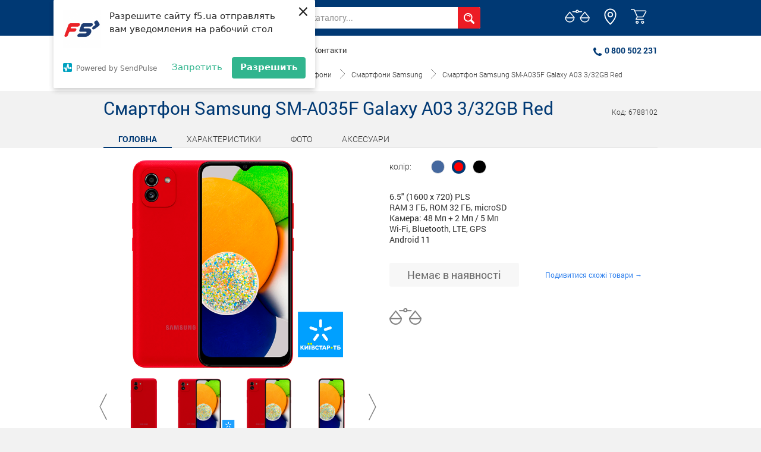

--- FILE ---
content_type: text/html; charset=utf-8
request_url: https://f5.ua/ua/goods/smartfon-samsung-sm-a035f-galaxy-a03-3-32gb-red-1793996.html
body_size: 67467
content:
<!doctype html>
<html data-n-head-ssr lang="en" data-n-head="%7B%22lang%22:%7B%22ssr%22:%22en%22%7D%7D">
  <head >
    <meta data-n-head="ssr" charset="utf-8"><meta data-n-head="ssr" name="viewport" content="width=device-width, initial-scale=1"><meta data-n-head="ssr" data-hid="theme-color" name="theme-color" content="#003974"><meta data-n-head="ssr" data-hid="mobile-web-app-capable" name="mobile-web-app-capable" content="yes"><meta data-n-head="ssr" data-hid="apple-mobile-web-app-title" name="apple-mobile-web-app-title" content="F5"><meta data-n-head="ssr" data-hid="og:type" name="og:type" property="og:type" content="website"><meta data-n-head="ssr" data-hid="og:title" name="og:title" property="og:title" content="F5"><meta data-n-head="ssr" data-hid="og:site_name" name="og:site_name" property="og:site_name" content="F5"><meta data-n-head="ssr" name="description" data-hid="description" content="Смартфон Samsung SM-A035F Galaxy A03 3/32GB Red. в магазині F5 [🚚] Доставка по всій Україні [✔️] Гарантія [☝️] Характеристики, відгуки."><meta data-n-head="ssr" name="og:description" data-hid="og:description" content="Смартфон Samsung SM-A035F Galaxy A03 3/32GB Red. в магазині F5 [🚚] Доставка по всій Україні [✔️] Гарантія [☝️] Характеристики, відгуки."><title>Купити Смартфон Samsung SM-A035F Galaxy A03 3/32GB Red: за кращою ціною - F5</title><link data-n-head="ssr" rel="icon" type="image/x-icon" href="/favicon.ico"><link data-n-head="ssr" rel="shortcut icon" type="image/x-icon" href="/favicon.ico"><link data-n-head="ssr" rel="apple-touch-icon" sizes="57x57" href="/favicons/apple-icon-57x57.png"><link data-n-head="ssr" rel="apple-touch-icon" sizes="60x60" href="/favicons/apple-icon-60x60.png"><link data-n-head="ssr" rel="apple-touch-icon" sizes="72x72" href="/favicons/apple-icon-72x72.png"><link data-n-head="ssr" rel="apple-touch-icon" sizes="76x76" href="/favicons/apple-icon-76x76.png"><link data-n-head="ssr" rel="apple-touch-icon" sizes="114x114" href="/favicons/apple-icon-114x114.png"><link data-n-head="ssr" rel="apple-touch-icon" sizes="120x120" href="/favicons/apple-icon-120x120.png"><link data-n-head="ssr" rel="apple-touch-icon" sizes="144x144" href="/favicons/apple-icon-144x144.png"><link data-n-head="ssr" rel="apple-touch-icon" sizes="152x152" href="/favicons/apple-icon-152x152.png"><link data-n-head="ssr" rel="apple-touch-icon" sizes="180x180" href="/favicons/apple-icon-180x180.png"><link data-n-head="ssr" rel="icon" type="image/png" sizes="192x192" href="/favicons/android-icon-192x192.png"><link data-n-head="ssr" rel="icon" type="image/png" sizes="32x32" href="/favicons/favicon-32x32.png"><link data-n-head="ssr" rel="icon" type="image/png" sizes="96x96" href="/favicons/favicon-96x96.png"><link data-n-head="ssr" rel="icon" type="image/png" sizes="16x16" href="/favicons/favicon-16x16.png"><link data-n-head="ssr" rel="manifest" href="/favicons/manifest.json"><script data-n-head="ssr" src="//web.webpushs.com/js/push/225316cbe38e07cbf9736f150f7e14f0_1.js" async></script><script data-n-head="ssr" src="//www.googletagmanager.com/gtm.js?id=GTM-NXPSPGG&amp;l=dataLayer" async></script><link rel="preload" href="/_nuxt/9a645bc.js" as="script"><link rel="preload" href="/_nuxt/31b1422.js" as="script"><link rel="preload" href="/_nuxt/9fbd833.js" as="script"><link rel="preload" href="/_nuxt/2a13b26.js" as="script"><link rel="preload" href="/_nuxt/616b49a.js" as="script"><link rel="preload" href="/_nuxt/eb3d4ac.js" as="script"><link rel="preload" href="/_nuxt/c37a96e.js" as="script"><link rel="preload" href="/_nuxt/3d482cf.js" as="script"><style data-vue-ssr-id="5f1b438a:0 5135230c:0 4d0e2d98:0 9efe1a28:0 53d38c5e:0 117395c4:0">.sr-only{margin:-1px}.sr-only-focusable:active,.sr-only-focusable:focus{margin:0}@font-face{font-family:Roboto;font-style:normal;font-weight:300;src:url(/_nuxt/fonts/Roboto-Light.35d8503.eot);src:url(/_nuxt/fonts/Roboto-Light.35d8503.eot?#iefix) format("embedded-opentype"),url(/_nuxt/fonts/Roboto-Light.10ad0f8.woff) format("woff"),url(/_nuxt/fonts/Roboto-Light.2382fa8.ttf) format("truetype")}@font-face{font-family:Roboto;font-style:normal;font-weight:400;src:url(/_nuxt/fonts/RobotoRegular.eee713d.eot);src:url(/_nuxt/fonts/RobotoRegular.eee713d.eot?#iefix) format("embedded-opentype"),url(/_nuxt/fonts/RobotoRegular.18b2429.woff) format("woff"),url(/_nuxt/fonts/RobotoRegular.290793a.ttf) format("truetype")}@font-face{font-family:Roboto;font-style:normal;font-weight:500;src:url(/_nuxt/fonts/RobotoMedium.02aa6e7.eot);src:url(/_nuxt/fonts/RobotoMedium.02aa6e7.eot?#iefix) format("embedded-opentype"),url(/_nuxt/fonts/RobotoMedium.9a3bf7a.woff) format("woff"),url(/_nuxt/fonts/RobotoMedium.b2bcaa5.ttf) format("truetype")}@font-face{font-family:Roboto;font-style:normal;font-weight:700;src:url(/_nuxt/fonts/RobotoBold.cbb753b.eot);src:url(/_nuxt/fonts/RobotoBold.cbb753b.eot?#iefix) format("embedded-opentype"),url(/_nuxt/fonts/RobotoBold.af01b50.woff) format("woff"),url(/_nuxt/fonts/RobotoBold.b2c2434.ttf) format("truetype")}.nav-link{cursor:pointer}.active.nav-link{cursor:default}.nav-link:hover{color:#0056b3}:root{--blue:#007bff;--indigo:#6610f2;--purple:#6f42c1;--pink:#e83e8c;--red:#dc3545;--orange:#fd7e14;--yellow:#ffc107;--green:#28a745;--teal:#20c997;--cyan:#17a2b8;--white:#fff;--gray:#6c757d;--gray-dark:#343a40;--primary:#007bff;--secondary:#6c757d;--success:#28a745;--info:#17a2b8;--warning:#ffc107;--danger:#dc3545;--light:#f8f9fa;--dark:#343a40;--breakpoint-xs:0;--breakpoint-sm:576px;--breakpoint-md:768px;--breakpoint-lg:992px;--breakpoint-xl:1200px;--font-family-sans-serif:-apple-system,BlinkMacSystemFont,"Segoe UI",Roboto,"Helvetica Neue",Arial,sans-serif,"Apple Color Emoji","Segoe UI Emoji","Segoe UI Symbol";--font-family-monospace:SFMono-Regular,Menlo,Monaco,Consolas,"Liberation Mono","Courier New",monospace}*,:after,:before{box-sizing:border-box}html{font-family:sans-serif;line-height:1.15;-webkit-text-size-adjust:100%;-ms-text-size-adjust:100%;-ms-overflow-style:scrollbar;-webkit-tap-highlight-color:transparent}article,aside,dialog,figcaption,figure,footer,header,hgroup,main,nav,section{display:block}body{background-color:#fff;color:#212529;font-family:-apple-system,BlinkMacSystemFont,"Segoe UI",Roboto,"Helvetica Neue",Arial,sans-serif,"Apple Color Emoji","Segoe UI Emoji","Segoe UI Symbol";font-size:1rem;margin:0;text-align:left}[tabindex="-1"]:focus{outline:0!important}hr{box-sizing:content-box;height:0;overflow:visible}h1,h2,h3,h4,h5,h6{margin-bottom:.5rem;margin-top:0}p{margin-bottom:1rem;margin-top:0}abbr[data-original-title],abbr[title]{border-bottom:0;cursor:help;-webkit-text-decoration:underline;text-decoration:underline;-webkit-text-decoration:underline dotted;text-decoration:underline dotted}address{font-style:normal;line-height:inherit}address,dl,ol,ul{margin-bottom:1rem}dl,ol,ul{margin-top:0}ol ol,ol ul,ul ol,ul ul{margin-bottom:0}dt{font-weight:700}dd{margin-bottom:.5rem;margin-left:0}blockquote{margin:0 0 1rem}dfn{font-style:italic}b,strong{font-weight:bolder}small{font-size:80%}sub,sup{font-size:75%;line-height:0;position:relative;vertical-align:baseline}sub{bottom:-.25em}sup{top:-.5em}a{background-color:transparent;color:#007bff;-webkit-text-decoration-skip:objects}a:hover{color:#0056b3;-webkit-text-decoration:underline;text-decoration:underline}a:not([href]):not([tabindex]),a:not([href]):not([tabindex]):focus,a:not([href]):not([tabindex]):hover{color:inherit;-webkit-text-decoration:none;text-decoration:none}a:not([href]):not([tabindex]):focus{outline:0}code,kbd,pre,samp{font-family:monospace,monospace;font-size:1em}pre{margin-bottom:1rem;margin-top:0;overflow:auto;-ms-overflow-style:scrollbar}figure{margin:0 0 1rem}img{border-style:none;vertical-align:middle}svg:not(:root){overflow:hidden}table{border-collapse:collapse}caption{caption-side:bottom;color:#6c757d;padding-bottom:.75rem;padding-top:.75rem;text-align:left}th{text-align:inherit}label{display:inline-block;margin-bottom:.5rem}button{border-radius:0}button,input,optgroup,select,textarea{font-family:inherit;font-size:inherit;line-height:inherit;margin:0}button,input{overflow:visible}button,select{text-transform:none}[type=reset],[type=submit],button,html [type=button]{-webkit-appearance:button}[type=button]::-moz-focus-inner,[type=reset]::-moz-focus-inner,[type=submit]::-moz-focus-inner,button::-moz-focus-inner{border-style:none;padding:0}input[type=checkbox],input[type=radio]{box-sizing:border-box;padding:0}input[type=date],input[type=datetime-local],input[type=month],input[type=time]{-webkit-appearance:listbox}textarea{overflow:auto;resize:vertical}fieldset{border:0;margin:0;min-width:0;padding:0}legend{color:inherit;display:block;font-size:1.5rem;line-height:inherit;margin-bottom:.5rem;max-width:100%;padding:0;white-space:normal;width:100%}progress{vertical-align:baseline}[type=number]::-webkit-inner-spin-button,[type=number]::-webkit-outer-spin-button{height:auto}[type=search]{-webkit-appearance:none;outline-offset:-2px}[type=search]::-webkit-search-cancel-button,[type=search]::-webkit-search-decoration{-webkit-appearance:none}::-webkit-file-upload-button{-webkit-appearance:button;font:inherit}output{display:inline-block}summary{cursor:pointer;display:list-item}template{display:none}[hidden]{display:none!important}.h1,.h2,.h3,.h4,.h5,.h6,h1,h2,h3,h4,h5,h6{color:inherit;font-family:inherit;font-weight:500;line-height:1.2;margin-bottom:.5rem}.h1,h1{font-size:2.5rem}.h2,h2{font-size:2rem}.h3,h3{font-size:1.75rem}.h4,h4{font-size:1.5rem}.h5,h5{font-size:1.25rem}.h6,h6{font-size:1rem}.lead{font-size:1.25rem;font-weight:300}.display-1{font-size:6rem}.display-1,.display-2{font-weight:300;line-height:1.2}.display-2{font-size:5.5rem}.display-3{font-size:4.5rem}.display-3,.display-4{font-weight:300;line-height:1.2}.display-4{font-size:3.5rem}hr{border:0;border-top:1px solid rgba(0,0,0,.1);margin-bottom:1rem;margin-top:1rem}.small,small{font-size:80%;font-weight:400}.mark,mark{background-color:#fcf8e3;padding:.2em}.list-inline,.list-unstyled{list-style:none;padding-left:0}.list-inline-item{display:inline-block}.list-inline-item:not(:last-child){margin-right:.5rem}.initialism{font-size:90%;text-transform:uppercase}.blockquote{font-size:1.25rem;margin-bottom:1rem}.blockquote-footer{color:#6c757d;display:block;font-size:80%}.blockquote-footer:before{content:"\2014 \00A0"}.img-fluid,.img-thumbnail{height:auto;max-width:100%}.img-thumbnail{background-color:#fff;border:1px solid #dee2e6;border-radius:.25rem;padding:.25rem}.figure{display:inline-block}.figure-img{line-height:1;margin-bottom:.5rem}.figure-caption{color:#6c757d;font-size:90%}code,kbd,pre,samp{font-family:SFMono-Regular,Menlo,Monaco,Consolas,"Liberation Mono","Courier New",monospace}code{color:#e83e8c;font-size:87.5%;word-break:break-word}a>code{color:inherit}kbd{background-color:#212529;border-radius:.2rem;color:#fff;font-size:87.5%;padding:.2rem .4rem}kbd kbd{font-size:100%;font-weight:700;padding:0}pre{color:#212529;display:block;font-size:87.5%}pre code{color:inherit;font-size:inherit;word-break:normal}.pre-scrollable{max-height:340px;overflow-y:scroll}.container{margin-left:auto;margin-right:auto;padding-left:15px;padding-right:15px;width:100%}@media (min-width:576px){.container{max-width:540px}}@media (min-width:768px){.container{max-width:720px}}@media (min-width:992px){.container{max-width:960px}}@media (min-width:1200px){.container{max-width:1140px}}.container-fluid{margin-left:auto;margin-right:auto;padding-left:15px;padding-right:15px;width:100%}.row{display:flex;flex-wrap:wrap;margin-left:-15px;margin-right:-15px}.no-gutters{margin-left:0;margin-right:0}.no-gutters>.col,.no-gutters>[class*=col-]{padding-left:0;padding-right:0}.col,.col-1,.col-10,.col-11,.col-12,.col-2,.col-3,.col-4,.col-5,.col-6,.col-7,.col-8,.col-9,.col-auto,.col-lg,.col-lg-1,.col-lg-10,.col-lg-11,.col-lg-12,.col-lg-2,.col-lg-3,.col-lg-4,.col-lg-5,.col-lg-6,.col-lg-7,.col-lg-8,.col-lg-9,.col-lg-auto,.col-md,.col-md-1,.col-md-10,.col-md-11,.col-md-12,.col-md-2,.col-md-3,.col-md-4,.col-md-5,.col-md-6,.col-md-7,.col-md-8,.col-md-9,.col-md-auto,.col-sm,.col-sm-1,.col-sm-10,.col-sm-11,.col-sm-12,.col-sm-2,.col-sm-3,.col-sm-4,.col-sm-5,.col-sm-6,.col-sm-7,.col-sm-8,.col-sm-9,.col-sm-auto,.col-xl,.col-xl-1,.col-xl-10,.col-xl-11,.col-xl-12,.col-xl-2,.col-xl-3,.col-xl-4,.col-xl-5,.col-xl-6,.col-xl-7,.col-xl-8,.col-xl-9,.col-xl-auto{min-height:1px;padding-left:15px;padding-right:15px;position:relative;width:100%}.col{flex-basis:0;flex-grow:1;max-width:100%}.col-auto{flex:0 0 auto;max-width:none;width:auto}.col-1{flex:0 0 8.33333%;max-width:8.33333%}.col-2{flex:0 0 16.66667%;max-width:16.66667%}.col-3{flex:0 0 25%;max-width:25%}.col-4{flex:0 0 33.33333%;max-width:33.33333%}.col-5{flex:0 0 41.66667%;max-width:41.66667%}.col-6{flex:0 0 50%;max-width:50%}.col-7{flex:0 0 58.33333%;max-width:58.33333%}.col-8{flex:0 0 66.66667%;max-width:66.66667%}.col-9{flex:0 0 75%;max-width:75%}.col-10{flex:0 0 83.33333%;max-width:83.33333%}.col-11{flex:0 0 91.66667%;max-width:91.66667%}.col-12{flex:0 0 100%;max-width:100%}.order-first{order:-1}.order-last{order:13}.order-0{order:0}.order-1{order:1}.order-2{order:2}.order-3{order:3}.order-4{order:4}.order-5{order:5}.order-6{order:6}.order-7{order:7}.order-8{order:8}.order-9{order:9}.order-10{order:10}.order-11{order:11}.order-12{order:12}.offset-1{margin-left:8.33333%}.offset-2{margin-left:16.66667%}.offset-3{margin-left:25%}.offset-4{margin-left:33.33333%}.offset-5{margin-left:41.66667%}.offset-6{margin-left:50%}.offset-7{margin-left:58.33333%}.offset-8{margin-left:66.66667%}.offset-9{margin-left:75%}.offset-10{margin-left:83.33333%}.offset-11{margin-left:91.66667%}@media (min-width:576px){.col-sm{flex-basis:0;flex-grow:1;max-width:100%}.col-sm-auto{flex:0 0 auto;max-width:none;width:auto}.col-sm-1{flex:0 0 8.33333%;max-width:8.33333%}.col-sm-2{flex:0 0 16.66667%;max-width:16.66667%}.col-sm-3{flex:0 0 25%;max-width:25%}.col-sm-4{flex:0 0 33.33333%;max-width:33.33333%}.col-sm-5{flex:0 0 41.66667%;max-width:41.66667%}.col-sm-6{flex:0 0 50%;max-width:50%}.col-sm-7{flex:0 0 58.33333%;max-width:58.33333%}.col-sm-8{flex:0 0 66.66667%;max-width:66.66667%}.col-sm-9{flex:0 0 75%;max-width:75%}.col-sm-10{flex:0 0 83.33333%;max-width:83.33333%}.col-sm-11{flex:0 0 91.66667%;max-width:91.66667%}.col-sm-12{flex:0 0 100%;max-width:100%}.order-sm-first{order:-1}.order-sm-last{order:13}.order-sm-0{order:0}.order-sm-1{order:1}.order-sm-2{order:2}.order-sm-3{order:3}.order-sm-4{order:4}.order-sm-5{order:5}.order-sm-6{order:6}.order-sm-7{order:7}.order-sm-8{order:8}.order-sm-9{order:9}.order-sm-10{order:10}.order-sm-11{order:11}.order-sm-12{order:12}.offset-sm-0{margin-left:0}.offset-sm-1{margin-left:8.33333%}.offset-sm-2{margin-left:16.66667%}.offset-sm-3{margin-left:25%}.offset-sm-4{margin-left:33.33333%}.offset-sm-5{margin-left:41.66667%}.offset-sm-6{margin-left:50%}.offset-sm-7{margin-left:58.33333%}.offset-sm-8{margin-left:66.66667%}.offset-sm-9{margin-left:75%}.offset-sm-10{margin-left:83.33333%}.offset-sm-11{margin-left:91.66667%}}@media (min-width:768px){.col-md{flex-basis:0;flex-grow:1;max-width:100%}.col-md-auto{flex:0 0 auto;max-width:none;width:auto}.col-md-1{flex:0 0 8.33333%;max-width:8.33333%}.col-md-2{flex:0 0 16.66667%;max-width:16.66667%}.col-md-3{flex:0 0 25%;max-width:25%}.col-md-4{flex:0 0 33.33333%;max-width:33.33333%}.col-md-5{flex:0 0 41.66667%;max-width:41.66667%}.col-md-6{flex:0 0 50%;max-width:50%}.col-md-7{flex:0 0 58.33333%;max-width:58.33333%}.col-md-8{flex:0 0 66.66667%;max-width:66.66667%}.col-md-9{flex:0 0 75%;max-width:75%}.col-md-10{flex:0 0 83.33333%;max-width:83.33333%}.col-md-11{flex:0 0 91.66667%;max-width:91.66667%}.col-md-12{flex:0 0 100%;max-width:100%}.order-md-first{order:-1}.order-md-last{order:13}.order-md-0{order:0}.order-md-1{order:1}.order-md-2{order:2}.order-md-3{order:3}.order-md-4{order:4}.order-md-5{order:5}.order-md-6{order:6}.order-md-7{order:7}.order-md-8{order:8}.order-md-9{order:9}.order-md-10{order:10}.order-md-11{order:11}.order-md-12{order:12}.offset-md-0{margin-left:0}.offset-md-1{margin-left:8.33333%}.offset-md-2{margin-left:16.66667%}.offset-md-3{margin-left:25%}.offset-md-4{margin-left:33.33333%}.offset-md-5{margin-left:41.66667%}.offset-md-6{margin-left:50%}.offset-md-7{margin-left:58.33333%}.offset-md-8{margin-left:66.66667%}.offset-md-9{margin-left:75%}.offset-md-10{margin-left:83.33333%}.offset-md-11{margin-left:91.66667%}}@media (min-width:992px){.col-lg{flex-basis:0;flex-grow:1;max-width:100%}.col-lg-auto{flex:0 0 auto;max-width:none;width:auto}.col-lg-1{flex:0 0 8.33333%;max-width:8.33333%}.col-lg-2{flex:0 0 16.66667%;max-width:16.66667%}.col-lg-3{flex:0 0 25%;max-width:25%}.col-lg-4{flex:0 0 33.33333%;max-width:33.33333%}.col-lg-5{flex:0 0 41.66667%;max-width:41.66667%}.col-lg-6{flex:0 0 50%;max-width:50%}.col-lg-7{flex:0 0 58.33333%;max-width:58.33333%}.col-lg-8{flex:0 0 66.66667%;max-width:66.66667%}.col-lg-9{flex:0 0 75%;max-width:75%}.col-lg-10{flex:0 0 83.33333%;max-width:83.33333%}.col-lg-11{flex:0 0 91.66667%;max-width:91.66667%}.col-lg-12{flex:0 0 100%;max-width:100%}.order-lg-first{order:-1}.order-lg-last{order:13}.order-lg-0{order:0}.order-lg-1{order:1}.order-lg-2{order:2}.order-lg-3{order:3}.order-lg-4{order:4}.order-lg-5{order:5}.order-lg-6{order:6}.order-lg-7{order:7}.order-lg-8{order:8}.order-lg-9{order:9}.order-lg-10{order:10}.order-lg-11{order:11}.order-lg-12{order:12}.offset-lg-0{margin-left:0}.offset-lg-1{margin-left:8.33333%}.offset-lg-2{margin-left:16.66667%}.offset-lg-3{margin-left:25%}.offset-lg-4{margin-left:33.33333%}.offset-lg-5{margin-left:41.66667%}.offset-lg-6{margin-left:50%}.offset-lg-7{margin-left:58.33333%}.offset-lg-8{margin-left:66.66667%}.offset-lg-9{margin-left:75%}.offset-lg-10{margin-left:83.33333%}.offset-lg-11{margin-left:91.66667%}}@media (min-width:1200px){.col-xl{flex-basis:0;flex-grow:1;max-width:100%}.col-xl-auto{flex:0 0 auto;max-width:none;width:auto}.col-xl-1{flex:0 0 8.33333%;max-width:8.33333%}.col-xl-2{flex:0 0 16.66667%;max-width:16.66667%}.col-xl-3{flex:0 0 25%;max-width:25%}.col-xl-4{flex:0 0 33.33333%;max-width:33.33333%}.col-xl-5{flex:0 0 41.66667%;max-width:41.66667%}.col-xl-6{flex:0 0 50%;max-width:50%}.col-xl-7{flex:0 0 58.33333%;max-width:58.33333%}.col-xl-8{flex:0 0 66.66667%;max-width:66.66667%}.col-xl-9{flex:0 0 75%;max-width:75%}.col-xl-10{flex:0 0 83.33333%;max-width:83.33333%}.col-xl-11{flex:0 0 91.66667%;max-width:91.66667%}.col-xl-12{flex:0 0 100%;max-width:100%}.order-xl-first{order:-1}.order-xl-last{order:13}.order-xl-0{order:0}.order-xl-1{order:1}.order-xl-2{order:2}.order-xl-3{order:3}.order-xl-4{order:4}.order-xl-5{order:5}.order-xl-6{order:6}.order-xl-7{order:7}.order-xl-8{order:8}.order-xl-9{order:9}.order-xl-10{order:10}.order-xl-11{order:11}.order-xl-12{order:12}.offset-xl-0{margin-left:0}.offset-xl-1{margin-left:8.33333%}.offset-xl-2{margin-left:16.66667%}.offset-xl-3{margin-left:25%}.offset-xl-4{margin-left:33.33333%}.offset-xl-5{margin-left:41.66667%}.offset-xl-6{margin-left:50%}.offset-xl-7{margin-left:58.33333%}.offset-xl-8{margin-left:66.66667%}.offset-xl-9{margin-left:75%}.offset-xl-10{margin-left:83.33333%}.offset-xl-11{margin-left:91.66667%}}.table{background-color:transparent;margin-bottom:1rem;max-width:100%;width:100%}.table td,.table th{border-top:1px solid #dee2e6;padding:.75rem;vertical-align:top}.table thead th{border-bottom:2px solid #dee2e6;vertical-align:bottom}.table tbody+tbody{border-top:2px solid #dee2e6}.table .table{background-color:#fff}.table-sm td,.table-sm th{padding:.3rem}.table-bordered,.table-bordered td,.table-bordered th{border:1px solid #dee2e6}.table-bordered thead td,.table-bordered thead th{border-bottom-width:2px}.table-striped tbody tr:nth-of-type(odd){background-color:rgba(0,0,0,.05)}.table-hover tbody tr:hover{background-color:rgba(0,0,0,.075)}.table-primary,.table-primary>td,.table-primary>th{background-color:#b8daff}.table-hover .table-primary:hover,.table-hover .table-primary:hover>td,.table-hover .table-primary:hover>th{background-color:#9fcdff}.table-secondary,.table-secondary>td,.table-secondary>th{background-color:#d6d8db}.table-hover .table-secondary:hover,.table-hover .table-secondary:hover>td,.table-hover .table-secondary:hover>th{background-color:#c8cbcf}.table-success,.table-success>td,.table-success>th{background-color:#c3e6cb}.table-hover .table-success:hover,.table-hover .table-success:hover>td,.table-hover .table-success:hover>th{background-color:#b1dfbb}.table-info,.table-info>td,.table-info>th{background-color:#bee5eb}.table-hover .table-info:hover,.table-hover .table-info:hover>td,.table-hover .table-info:hover>th{background-color:#abdde5}.table-warning,.table-warning>td,.table-warning>th{background-color:#ffeeba}.table-hover .table-warning:hover,.table-hover .table-warning:hover>td,.table-hover .table-warning:hover>th{background-color:#ffe8a1}.table-danger,.table-danger>td,.table-danger>th{background-color:#f5c6cb}.table-hover .table-danger:hover,.table-hover .table-danger:hover>td,.table-hover .table-danger:hover>th{background-color:#f1b0b7}.table-light,.table-light>td,.table-light>th{background-color:#fdfdfe}.table-hover .table-light:hover,.table-hover .table-light:hover>td,.table-hover .table-light:hover>th{background-color:#ececf6}.table-dark,.table-dark>td,.table-dark>th{background-color:#c6c8ca}.table-hover .table-dark:hover,.table-hover .table-dark:hover>td,.table-hover .table-dark:hover>th{background-color:#b9bbbe}.table-active,.table-active>td,.table-active>th,.table-hover .table-active:hover,.table-hover .table-active:hover>td,.table-hover .table-active:hover>th{background-color:rgba(0,0,0,.075)}.table .thead-dark th{background-color:#212529;border-color:#32383e;color:#fff}.table .thead-light th{background-color:#e9ecef;border-color:#dee2e6;color:#495057}.table-dark{background-color:#212529;color:#fff}.table-dark td,.table-dark th,.table-dark thead th{border-color:#32383e}.table-dark.table-bordered{border:0}.table-dark.table-striped tbody tr:nth-of-type(odd){background-color:hsla(0,0%,100%,.05)}.table-dark.table-hover tbody tr:hover{background-color:hsla(0,0%,100%,.075)}@media (max-width:575.98px){.table-responsive-sm{display:block;overflow-x:auto;width:100%;-webkit-overflow-scrolling:touch;-ms-overflow-style:-ms-autohiding-scrollbar}.table-responsive-sm>.table-bordered{border:0}}@media (max-width:767.98px){.table-responsive-md{display:block;overflow-x:auto;width:100%;-webkit-overflow-scrolling:touch;-ms-overflow-style:-ms-autohiding-scrollbar}.table-responsive-md>.table-bordered{border:0}}@media (max-width:991.98px){.table-responsive-lg{display:block;overflow-x:auto;width:100%;-webkit-overflow-scrolling:touch;-ms-overflow-style:-ms-autohiding-scrollbar}.table-responsive-lg>.table-bordered{border:0}}@media (max-width:1199.98px){.table-responsive-xl{display:block;overflow-x:auto;width:100%;-webkit-overflow-scrolling:touch;-ms-overflow-style:-ms-autohiding-scrollbar}.table-responsive-xl>.table-bordered{border:0}}.table-responsive{display:block;overflow-x:auto;width:100%;-webkit-overflow-scrolling:touch;-ms-overflow-style:-ms-autohiding-scrollbar}.table-responsive>.table-bordered{border:0}.form-control{background-clip:padding-box;background-color:#fff;border:1px solid #ced4da;border-radius:.25rem;color:#495057;display:block;font-size:1rem;line-height:1.5;padding:.375rem .75rem;transition:border-color .15s ease-in-out,box-shadow .15s ease-in-out;width:100%}.form-control::-ms-expand{background-color:transparent;border:0}.form-control:focus{background-color:#fff;border-color:#80bdff;box-shadow:0 0 0 .2rem rgba(0,123,255,.25);color:#495057;outline:0}.form-control::-moz-placeholder{color:#6c757d;opacity:1}.form-control::placeholder{color:#6c757d;opacity:1}.form-control:disabled,.form-control[readonly]{background-color:#e9ecef;opacity:1}select.form-control:not([size]):not([multiple]){height:calc(2.25rem + 2px)}select.form-control:focus::-ms-value{background-color:#fff;color:#495057}.form-control-file,.form-control-range{display:block;width:100%}.col-form-label{font-size:inherit;line-height:1.5;margin-bottom:0;padding-bottom:calc(.375rem + 1px);padding-top:calc(.375rem + 1px)}.col-form-label-lg{font-size:1.25rem;line-height:1.5;padding-bottom:calc(.5rem + 1px);padding-top:calc(.5rem + 1px)}.col-form-label-sm{font-size:.875rem;line-height:1.5;padding-bottom:calc(.25rem + 1px);padding-top:calc(.25rem + 1px)}.form-control-plaintext{background-color:transparent;border:solid transparent;border-width:1px 0;display:block;line-height:1.5;margin-bottom:0;padding-bottom:.375rem;padding-top:.375rem;width:100%}.form-control-plaintext.form-control-lg,.form-control-plaintext.form-control-sm,.input-group-lg>.form-control-plaintext.form-control,.input-group-lg>.input-group-append>.form-control-plaintext.btn,.input-group-lg>.input-group-append>.form-control-plaintext.input-group-text,.input-group-lg>.input-group-prepend>.form-control-plaintext.btn,.input-group-lg>.input-group-prepend>.form-control-plaintext.input-group-text,.input-group-sm>.form-control-plaintext.form-control,.input-group-sm>.input-group-append>.form-control-plaintext.btn,.input-group-sm>.input-group-append>.form-control-plaintext.input-group-text,.input-group-sm>.input-group-prepend>.form-control-plaintext.btn,.input-group-sm>.input-group-prepend>.form-control-plaintext.input-group-text{padding-left:0;padding-right:0}.form-control-sm,.input-group-sm>.form-control,.input-group-sm>.input-group-append>.btn,.input-group-sm>.input-group-append>.input-group-text,.input-group-sm>.input-group-prepend>.btn,.input-group-sm>.input-group-prepend>.input-group-text{border-radius:.2rem;font-size:.875rem;line-height:1.5;padding:.25rem .5rem}.input-group-sm>.input-group-append>select.btn:not([size]):not([multiple]),.input-group-sm>.input-group-append>select.input-group-text:not([size]):not([multiple]),.input-group-sm>.input-group-prepend>select.btn:not([size]):not([multiple]),.input-group-sm>.input-group-prepend>select.input-group-text:not([size]):not([multiple]),.input-group-sm>select.form-control:not([size]):not([multiple]),select.form-control-sm:not([size]):not([multiple]){height:calc(1.8125rem + 2px)}.form-control-lg,.input-group-lg>.form-control,.input-group-lg>.input-group-append>.btn,.input-group-lg>.input-group-append>.input-group-text,.input-group-lg>.input-group-prepend>.btn,.input-group-lg>.input-group-prepend>.input-group-text{border-radius:.3rem;font-size:1.25rem;line-height:1.5;padding:.5rem 1rem}.input-group-lg>.input-group-append>select.btn:not([size]):not([multiple]),.input-group-lg>.input-group-append>select.input-group-text:not([size]):not([multiple]),.input-group-lg>.input-group-prepend>select.btn:not([size]):not([multiple]),.input-group-lg>.input-group-prepend>select.input-group-text:not([size]):not([multiple]),.input-group-lg>select.form-control:not([size]):not([multiple]),select.form-control-lg:not([size]):not([multiple]){height:calc(2.875rem + 2px)}.form-group{margin-bottom:1rem}.form-text{display:block;margin-top:.25rem}.form-row{display:flex;flex-wrap:wrap;margin-left:-5px;margin-right:-5px}.form-row>.col,.form-row>[class*=col-]{padding-left:5px;padding-right:5px}.form-check{display:block;padding-left:1.25rem;position:relative}.form-check-input{margin-left:-1.25rem;margin-top:.3rem;position:absolute}.form-check-input:disabled~.form-check-label{color:#6c757d}.form-check-label{margin-bottom:0}.form-check-inline{align-items:center;display:inline-flex;margin-right:.75rem;padding-left:0}.form-check-inline .form-check-input{margin-left:0;margin-right:.3125rem;margin-top:0;position:static}.valid-feedback{color:#28a745;display:none;font-size:80%;margin-top:.25rem;width:100%}.valid-tooltip{background-color:rgba(40,167,69,.8);border-radius:.2rem;color:#fff;display:none;font-size:.875rem;line-height:1;margin-top:.1rem;max-width:100%;padding:.5rem;position:absolute;top:100%;z-index:5}.custom-select.is-valid,.form-control.is-valid,.was-validated .custom-select:valid,.was-validated .form-control:valid{border-color:#28a745}.custom-select.is-valid:focus,.form-control.is-valid:focus,.was-validated .custom-select:valid:focus,.was-validated .form-control:valid:focus{border-color:#28a745;box-shadow:0 0 0 .2rem rgba(40,167,69,.25)}.custom-select.is-valid~.valid-feedback,.custom-select.is-valid~.valid-tooltip,.form-control.is-valid~.valid-feedback,.form-control.is-valid~.valid-tooltip,.was-validated .custom-select:valid~.valid-feedback,.was-validated .custom-select:valid~.valid-tooltip,.was-validated .form-control:valid~.valid-feedback,.was-validated .form-control:valid~.valid-tooltip{display:block}.form-check-input.is-valid~.form-check-label,.was-validated .form-check-input:valid~.form-check-label{color:#28a745}.form-check-input.is-valid~.valid-feedback,.form-check-input.is-valid~.valid-tooltip,.was-validated .form-check-input:valid~.valid-feedback,.was-validated .form-check-input:valid~.valid-tooltip{display:block}.custom-control-input.is-valid~.custom-control-label,.was-validated .custom-control-input:valid~.custom-control-label{color:#28a745}.custom-control-input.is-valid~.custom-control-label:before,.was-validated .custom-control-input:valid~.custom-control-label:before{background-color:#71dd8a}.custom-control-input.is-valid~.valid-feedback,.custom-control-input.is-valid~.valid-tooltip,.was-validated .custom-control-input:valid~.valid-feedback,.was-validated .custom-control-input:valid~.valid-tooltip{display:block}.custom-control-input.is-valid:checked~.custom-control-label:before,.was-validated .custom-control-input:valid:checked~.custom-control-label:before{background-color:#34ce57}.custom-control-input.is-valid:focus~.custom-control-label:before,.was-validated .custom-control-input:valid:focus~.custom-control-label:before{box-shadow:0 0 0 1px #fff,0 0 0 .2rem rgba(40,167,69,.25)}.custom-file-input.is-valid~.custom-file-label,.was-validated .custom-file-input:valid~.custom-file-label{border-color:#28a745}.custom-file-input.is-valid~.custom-file-label:before,.was-validated .custom-file-input:valid~.custom-file-label:before{border-color:inherit}.custom-file-input.is-valid~.valid-feedback,.custom-file-input.is-valid~.valid-tooltip,.was-validated .custom-file-input:valid~.valid-feedback,.was-validated .custom-file-input:valid~.valid-tooltip{display:block}.custom-file-input.is-valid:focus~.custom-file-label,.was-validated .custom-file-input:valid:focus~.custom-file-label{box-shadow:0 0 0 .2rem rgba(40,167,69,.25)}.invalid-feedback{color:#dc3545;display:none;font-size:80%;margin-top:.25rem;width:100%}.invalid-tooltip{background-color:rgba(220,53,69,.8);border-radius:.2rem;color:#fff;display:none;font-size:.875rem;line-height:1;margin-top:.1rem;max-width:100%;padding:.5rem;position:absolute;top:100%;z-index:5}.custom-select.is-invalid,.form-control.is-invalid,.was-validated .custom-select:invalid,.was-validated .form-control:invalid{border-color:#dc3545}.custom-select.is-invalid:focus,.form-control.is-invalid:focus,.was-validated .custom-select:invalid:focus,.was-validated .form-control:invalid:focus{border-color:#dc3545;box-shadow:0 0 0 .2rem rgba(220,53,69,.25)}.custom-select.is-invalid~.invalid-feedback,.custom-select.is-invalid~.invalid-tooltip,.form-control.is-invalid~.invalid-feedback,.form-control.is-invalid~.invalid-tooltip,.was-validated .custom-select:invalid~.invalid-feedback,.was-validated .custom-select:invalid~.invalid-tooltip,.was-validated .form-control:invalid~.invalid-feedback,.was-validated .form-control:invalid~.invalid-tooltip{display:block}.form-check-input.is-invalid~.form-check-label,.was-validated .form-check-input:invalid~.form-check-label{color:#dc3545}.form-check-input.is-invalid~.invalid-feedback,.form-check-input.is-invalid~.invalid-tooltip,.was-validated .form-check-input:invalid~.invalid-feedback,.was-validated .form-check-input:invalid~.invalid-tooltip{display:block}.custom-control-input.is-invalid~.custom-control-label,.was-validated .custom-control-input:invalid~.custom-control-label{color:#dc3545}.custom-control-input.is-invalid~.custom-control-label:before,.was-validated .custom-control-input:invalid~.custom-control-label:before{background-color:#efa2a9}.custom-control-input.is-invalid~.invalid-feedback,.custom-control-input.is-invalid~.invalid-tooltip,.was-validated .custom-control-input:invalid~.invalid-feedback,.was-validated .custom-control-input:invalid~.invalid-tooltip{display:block}.custom-control-input.is-invalid:checked~.custom-control-label:before,.was-validated .custom-control-input:invalid:checked~.custom-control-label:before{background-color:#e4606d}.custom-control-input.is-invalid:focus~.custom-control-label:before,.was-validated .custom-control-input:invalid:focus~.custom-control-label:before{box-shadow:0 0 0 1px #fff,0 0 0 .2rem rgba(220,53,69,.25)}.custom-file-input.is-invalid~.custom-file-label,.was-validated .custom-file-input:invalid~.custom-file-label{border-color:#dc3545}.custom-file-input.is-invalid~.custom-file-label:before,.was-validated .custom-file-input:invalid~.custom-file-label:before{border-color:inherit}.custom-file-input.is-invalid~.invalid-feedback,.custom-file-input.is-invalid~.invalid-tooltip,.was-validated .custom-file-input:invalid~.invalid-feedback,.was-validated .custom-file-input:invalid~.invalid-tooltip{display:block}.custom-file-input.is-invalid:focus~.custom-file-label,.was-validated .custom-file-input:invalid:focus~.custom-file-label{box-shadow:0 0 0 .2rem rgba(220,53,69,.25)}.form-inline{align-items:center;display:flex;flex-flow:row wrap}.form-inline .form-check{width:100%}@media (min-width:576px){.form-inline label{justify-content:center}.form-inline .form-group,.form-inline label{align-items:center;display:flex;margin-bottom:0}.form-inline .form-group{flex:0 0 auto;flex-flow:row wrap}.form-inline .form-control{display:inline-block;vertical-align:middle;width:auto}.form-inline .form-control-plaintext{display:inline-block}.form-inline .input-group{width:auto}.form-inline .form-check{align-items:center;display:flex;justify-content:center;padding-left:0;width:auto}.form-inline .form-check-input{margin-left:0;margin-right:.25rem;margin-top:0;position:relative}.form-inline .custom-control{align-items:center;justify-content:center}.form-inline .custom-control-label{margin-bottom:0}}.btn{border:1px solid transparent;border-radius:.25rem;display:inline-block;font-size:1rem;font-weight:400;line-height:1.5;padding:.375rem .75rem;text-align:center;transition:color .15s ease-in-out,background-color .15s ease-in-out,border-color .15s ease-in-out,box-shadow .15s ease-in-out;-webkit-user-select:none;-moz-user-select:none;user-select:none;vertical-align:middle;white-space:nowrap}.btn:focus,.btn:hover{-webkit-text-decoration:none;text-decoration:none}.btn.focus,.btn:focus{box-shadow:0 0 0 .2rem rgba(0,123,255,.25);outline:0}.btn.disabled,.btn:disabled{opacity:.65}.btn:not(:disabled):not(.disabled){cursor:pointer}.btn:not(:disabled):not(.disabled).active,.btn:not(:disabled):not(.disabled):active{background-image:none}a.btn.disabled,fieldset:disabled a.btn{pointer-events:none}.btn-primary{background-color:#007bff;border-color:#007bff;color:#fff}.btn-primary:hover{background-color:#0069d9;border-color:#0062cc;color:#fff}.btn-primary.focus,.btn-primary:focus{box-shadow:0 0 0 .2rem rgba(0,123,255,.5)}.btn-primary.disabled,.btn-primary:disabled{background-color:#007bff;border-color:#007bff;color:#fff}.btn-primary:not(:disabled):not(.disabled).active,.btn-primary:not(:disabled):not(.disabled):active,.show>.btn-primary.dropdown-toggle{background-color:#0062cc;border-color:#005cbf;color:#fff}.btn-primary:not(:disabled):not(.disabled).active:focus,.btn-primary:not(:disabled):not(.disabled):active:focus,.show>.btn-primary.dropdown-toggle:focus{box-shadow:0 0 0 .2rem rgba(0,123,255,.5)}.btn-secondary{background-color:#6c757d;border-color:#6c757d;color:#fff}.btn-secondary:hover{background-color:#5a6268;border-color:#545b62;color:#fff}.btn-secondary.focus,.btn-secondary:focus{box-shadow:0 0 0 .2rem hsla(208,7%,46%,.5)}.btn-secondary.disabled,.btn-secondary:disabled{background-color:#6c757d;border-color:#6c757d;color:#fff}.btn-secondary:not(:disabled):not(.disabled).active,.btn-secondary:not(:disabled):not(.disabled):active,.show>.btn-secondary.dropdown-toggle{background-color:#545b62;border-color:#4e555b;color:#fff}.btn-secondary:not(:disabled):not(.disabled).active:focus,.btn-secondary:not(:disabled):not(.disabled):active:focus,.show>.btn-secondary.dropdown-toggle:focus{box-shadow:0 0 0 .2rem hsla(208,7%,46%,.5)}.btn-success{background-color:#28a745;border-color:#28a745;color:#fff}.btn-success:hover{background-color:#218838;border-color:#1e7e34;color:#fff}.btn-success.focus,.btn-success:focus{box-shadow:0 0 0 .2rem rgba(40,167,69,.5)}.btn-success.disabled,.btn-success:disabled{background-color:#28a745;border-color:#28a745;color:#fff}.btn-success:not(:disabled):not(.disabled).active,.btn-success:not(:disabled):not(.disabled):active,.show>.btn-success.dropdown-toggle{background-color:#1e7e34;border-color:#1c7430;color:#fff}.btn-success:not(:disabled):not(.disabled).active:focus,.btn-success:not(:disabled):not(.disabled):active:focus,.show>.btn-success.dropdown-toggle:focus{box-shadow:0 0 0 .2rem rgba(40,167,69,.5)}.btn-info{background-color:#17a2b8;border-color:#17a2b8;color:#fff}.btn-info:hover{background-color:#138496;border-color:#117a8b;color:#fff}.btn-info.focus,.btn-info:focus{box-shadow:0 0 0 .2rem rgba(23,162,184,.5)}.btn-info.disabled,.btn-info:disabled{background-color:#17a2b8;border-color:#17a2b8;color:#fff}.btn-info:not(:disabled):not(.disabled).active,.btn-info:not(:disabled):not(.disabled):active,.show>.btn-info.dropdown-toggle{background-color:#117a8b;border-color:#10707f;color:#fff}.btn-info:not(:disabled):not(.disabled).active:focus,.btn-info:not(:disabled):not(.disabled):active:focus,.show>.btn-info.dropdown-toggle:focus{box-shadow:0 0 0 .2rem rgba(23,162,184,.5)}.btn-warning{background-color:#ffc107;border-color:#ffc107;color:#212529}.btn-warning:hover{background-color:#e0a800;border-color:#d39e00;color:#212529}.btn-warning.focus,.btn-warning:focus{box-shadow:0 0 0 .2rem rgba(255,193,7,.5)}.btn-warning.disabled,.btn-warning:disabled{background-color:#ffc107;border-color:#ffc107;color:#212529}.btn-warning:not(:disabled):not(.disabled).active,.btn-warning:not(:disabled):not(.disabled):active,.show>.btn-warning.dropdown-toggle{background-color:#d39e00;border-color:#c69500;color:#212529}.btn-warning:not(:disabled):not(.disabled).active:focus,.btn-warning:not(:disabled):not(.disabled):active:focus,.show>.btn-warning.dropdown-toggle:focus{box-shadow:0 0 0 .2rem rgba(255,193,7,.5)}.btn-danger{background-color:#dc3545;border-color:#dc3545;color:#fff}.btn-danger:hover{background-color:#c82333;border-color:#bd2130;color:#fff}.btn-danger.focus,.btn-danger:focus{box-shadow:0 0 0 .2rem rgba(220,53,69,.5)}.btn-danger.disabled,.btn-danger:disabled{background-color:#dc3545;border-color:#dc3545;color:#fff}.btn-danger:not(:disabled):not(.disabled).active,.btn-danger:not(:disabled):not(.disabled):active,.show>.btn-danger.dropdown-toggle{background-color:#bd2130;border-color:#b21f2d;color:#fff}.btn-danger:not(:disabled):not(.disabled).active:focus,.btn-danger:not(:disabled):not(.disabled):active:focus,.show>.btn-danger.dropdown-toggle:focus{box-shadow:0 0 0 .2rem rgba(220,53,69,.5)}.btn-light{background-color:#f8f9fa;border-color:#f8f9fa;color:#212529}.btn-light:hover{background-color:#e2e6ea;border-color:#dae0e5;color:#212529}.btn-light.focus,.btn-light:focus{box-shadow:0 0 0 .2rem rgba(248,249,250,.5)}.btn-light.disabled,.btn-light:disabled{background-color:#f8f9fa;border-color:#f8f9fa;color:#212529}.btn-light:not(:disabled):not(.disabled).active,.btn-light:not(:disabled):not(.disabled):active,.show>.btn-light.dropdown-toggle{background-color:#dae0e5;border-color:#d3d9df;color:#212529}.btn-light:not(:disabled):not(.disabled).active:focus,.btn-light:not(:disabled):not(.disabled):active:focus,.show>.btn-light.dropdown-toggle:focus{box-shadow:0 0 0 .2rem rgba(248,249,250,.5)}.btn-dark{background-color:#343a40;border-color:#343a40;color:#fff}.btn-dark:hover{background-color:#23272b;border-color:#1d2124;color:#fff}.btn-dark.focus,.btn-dark:focus{box-shadow:0 0 0 .2rem rgba(52,58,64,.5)}.btn-dark.disabled,.btn-dark:disabled{background-color:#343a40;border-color:#343a40;color:#fff}.btn-dark:not(:disabled):not(.disabled).active,.btn-dark:not(:disabled):not(.disabled):active,.show>.btn-dark.dropdown-toggle{background-color:#1d2124;border-color:#171a1d;color:#fff}.btn-dark:not(:disabled):not(.disabled).active:focus,.btn-dark:not(:disabled):not(.disabled):active:focus,.show>.btn-dark.dropdown-toggle:focus{box-shadow:0 0 0 .2rem rgba(52,58,64,.5)}.btn-outline-primary{background-color:transparent;background-image:none;border-color:#007bff;color:#007bff}.btn-outline-primary:hover{background-color:#007bff;border-color:#007bff;color:#fff}.btn-outline-primary.focus,.btn-outline-primary:focus{box-shadow:0 0 0 .2rem rgba(0,123,255,.5)}.btn-outline-primary.disabled,.btn-outline-primary:disabled{background-color:transparent;color:#007bff}.btn-outline-primary:not(:disabled):not(.disabled).active,.btn-outline-primary:not(:disabled):not(.disabled):active,.show>.btn-outline-primary.dropdown-toggle{background-color:#007bff;border-color:#007bff;color:#fff}.btn-outline-primary:not(:disabled):not(.disabled).active:focus,.btn-outline-primary:not(:disabled):not(.disabled):active:focus,.show>.btn-outline-primary.dropdown-toggle:focus{box-shadow:0 0 0 .2rem rgba(0,123,255,.5)}.btn-outline-secondary{background-color:transparent;background-image:none;border-color:#6c757d;color:#6c757d}.btn-outline-secondary:hover{background-color:#6c757d;border-color:#6c757d;color:#fff}.btn-outline-secondary.focus,.btn-outline-secondary:focus{box-shadow:0 0 0 .2rem hsla(208,7%,46%,.5)}.btn-outline-secondary.disabled,.btn-outline-secondary:disabled{background-color:transparent;color:#6c757d}.btn-outline-secondary:not(:disabled):not(.disabled).active,.btn-outline-secondary:not(:disabled):not(.disabled):active,.show>.btn-outline-secondary.dropdown-toggle{background-color:#6c757d;border-color:#6c757d;color:#fff}.btn-outline-secondary:not(:disabled):not(.disabled).active:focus,.btn-outline-secondary:not(:disabled):not(.disabled):active:focus,.show>.btn-outline-secondary.dropdown-toggle:focus{box-shadow:0 0 0 .2rem hsla(208,7%,46%,.5)}.btn-outline-success{background-color:transparent;background-image:none;border-color:#28a745;color:#28a745}.btn-outline-success:hover{background-color:#28a745;border-color:#28a745;color:#fff}.btn-outline-success.focus,.btn-outline-success:focus{box-shadow:0 0 0 .2rem rgba(40,167,69,.5)}.btn-outline-success.disabled,.btn-outline-success:disabled{background-color:transparent;color:#28a745}.btn-outline-success:not(:disabled):not(.disabled).active,.btn-outline-success:not(:disabled):not(.disabled):active,.show>.btn-outline-success.dropdown-toggle{background-color:#28a745;border-color:#28a745;color:#fff}.btn-outline-success:not(:disabled):not(.disabled).active:focus,.btn-outline-success:not(:disabled):not(.disabled):active:focus,.show>.btn-outline-success.dropdown-toggle:focus{box-shadow:0 0 0 .2rem rgba(40,167,69,.5)}.btn-outline-info{background-color:transparent;background-image:none;border-color:#17a2b8;color:#17a2b8}.btn-outline-info:hover{background-color:#17a2b8;border-color:#17a2b8;color:#fff}.btn-outline-info.focus,.btn-outline-info:focus{box-shadow:0 0 0 .2rem rgba(23,162,184,.5)}.btn-outline-info.disabled,.btn-outline-info:disabled{background-color:transparent;color:#17a2b8}.btn-outline-info:not(:disabled):not(.disabled).active,.btn-outline-info:not(:disabled):not(.disabled):active,.show>.btn-outline-info.dropdown-toggle{background-color:#17a2b8;border-color:#17a2b8;color:#fff}.btn-outline-info:not(:disabled):not(.disabled).active:focus,.btn-outline-info:not(:disabled):not(.disabled):active:focus,.show>.btn-outline-info.dropdown-toggle:focus{box-shadow:0 0 0 .2rem rgba(23,162,184,.5)}.btn-outline-warning{background-color:transparent;background-image:none;border-color:#ffc107;color:#ffc107}.btn-outline-warning:hover{background-color:#ffc107;border-color:#ffc107;color:#212529}.btn-outline-warning.focus,.btn-outline-warning:focus{box-shadow:0 0 0 .2rem rgba(255,193,7,.5)}.btn-outline-warning.disabled,.btn-outline-warning:disabled{background-color:transparent;color:#ffc107}.btn-outline-warning:not(:disabled):not(.disabled).active,.btn-outline-warning:not(:disabled):not(.disabled):active,.show>.btn-outline-warning.dropdown-toggle{background-color:#ffc107;border-color:#ffc107;color:#212529}.btn-outline-warning:not(:disabled):not(.disabled).active:focus,.btn-outline-warning:not(:disabled):not(.disabled):active:focus,.show>.btn-outline-warning.dropdown-toggle:focus{box-shadow:0 0 0 .2rem rgba(255,193,7,.5)}.btn-outline-danger{background-color:transparent;background-image:none;border-color:#dc3545;color:#dc3545}.btn-outline-danger:hover{background-color:#dc3545;border-color:#dc3545;color:#fff}.btn-outline-danger.focus,.btn-outline-danger:focus{box-shadow:0 0 0 .2rem rgba(220,53,69,.5)}.btn-outline-danger.disabled,.btn-outline-danger:disabled{background-color:transparent;color:#dc3545}.btn-outline-danger:not(:disabled):not(.disabled).active,.btn-outline-danger:not(:disabled):not(.disabled):active,.show>.btn-outline-danger.dropdown-toggle{background-color:#dc3545;border-color:#dc3545;color:#fff}.btn-outline-danger:not(:disabled):not(.disabled).active:focus,.btn-outline-danger:not(:disabled):not(.disabled):active:focus,.show>.btn-outline-danger.dropdown-toggle:focus{box-shadow:0 0 0 .2rem rgba(220,53,69,.5)}.btn-outline-light{background-color:transparent;background-image:none;border-color:#f8f9fa;color:#f8f9fa}.btn-outline-light:hover{background-color:#f8f9fa;border-color:#f8f9fa;color:#212529}.btn-outline-light.focus,.btn-outline-light:focus{box-shadow:0 0 0 .2rem rgba(248,249,250,.5)}.btn-outline-light.disabled,.btn-outline-light:disabled{background-color:transparent;color:#f8f9fa}.btn-outline-light:not(:disabled):not(.disabled).active,.btn-outline-light:not(:disabled):not(.disabled):active,.show>.btn-outline-light.dropdown-toggle{background-color:#f8f9fa;border-color:#f8f9fa;color:#212529}.btn-outline-light:not(:disabled):not(.disabled).active:focus,.btn-outline-light:not(:disabled):not(.disabled):active:focus,.show>.btn-outline-light.dropdown-toggle:focus{box-shadow:0 0 0 .2rem rgba(248,249,250,.5)}.btn-outline-dark{background-color:transparent;background-image:none;border-color:#343a40;color:#343a40}.btn-outline-dark:hover{background-color:#343a40;border-color:#343a40;color:#fff}.btn-outline-dark.focus,.btn-outline-dark:focus{box-shadow:0 0 0 .2rem rgba(52,58,64,.5)}.btn-outline-dark.disabled,.btn-outline-dark:disabled{background-color:transparent;color:#343a40}.btn-outline-dark:not(:disabled):not(.disabled).active,.btn-outline-dark:not(:disabled):not(.disabled):active,.show>.btn-outline-dark.dropdown-toggle{background-color:#343a40;border-color:#343a40;color:#fff}.btn-outline-dark:not(:disabled):not(.disabled).active:focus,.btn-outline-dark:not(:disabled):not(.disabled):active:focus,.show>.btn-outline-dark.dropdown-toggle:focus{box-shadow:0 0 0 .2rem rgba(52,58,64,.5)}.btn-link{background-color:transparent;color:#007bff;font-weight:400}.btn-link:hover{background-color:transparent;color:#0056b3}.btn-link.focus,.btn-link:focus,.btn-link:hover{border-color:transparent;-webkit-text-decoration:underline;text-decoration:underline}.btn-link.focus,.btn-link:focus{box-shadow:none}.btn-link.disabled,.btn-link:disabled{color:#6c757d}.btn-group-lg>.btn,.btn-lg{border-radius:.3rem;font-size:1.25rem;line-height:1.5;padding:.5rem 1rem}.btn-group-sm>.btn,.btn-sm{border-radius:.2rem;font-size:.875rem;line-height:1.5;padding:.25rem .5rem}.btn-block{display:block;width:100%}.btn-block+.btn-block{margin-top:.5rem}input[type=button].btn-block,input[type=reset].btn-block,input[type=submit].btn-block{width:100%}.fade{opacity:0;transition:opacity .15s linear}.fade.show{opacity:1}.collapse{display:none}.collapse.show{display:block}tr.collapse.show{display:table-row}tbody.collapse.show{display:table-row-group}.collapsing{height:0;overflow:hidden;transition:height .35s ease}.collapsing,.dropdown,.dropup{position:relative}.dropdown-toggle:after{border-bottom:0;border-left:.3em solid transparent;border-right:.3em solid transparent;border-top:.3em solid;content:"";display:inline-block;height:0;margin-left:.255em;vertical-align:.255em;width:0}.dropdown-toggle:empty:after{margin-left:0}.dropdown-menu{background-clip:padding-box;background-color:#fff;border:1px solid rgba(0,0,0,.15);border-radius:.25rem;color:#212529;display:none;float:left;font-size:1rem;left:0;list-style:none;margin:.125rem 0 0;min-width:10rem;padding:.5rem 0;position:absolute;text-align:left;top:100%;z-index:1000}.dropup .dropdown-menu{margin-bottom:.125rem;margin-top:0}.dropup .dropdown-toggle:after{border-bottom:.3em solid;border-left:.3em solid transparent;border-right:.3em solid transparent;border-top:0;content:"";display:inline-block;height:0;margin-left:.255em;vertical-align:.255em;width:0}.dropup .dropdown-toggle:empty:after{margin-left:0}.dropright .dropdown-menu{margin-left:.125rem;margin-top:0}.dropright .dropdown-toggle:after{border-bottom:.3em solid transparent;border-left:.3em solid;border-top:.3em solid transparent;content:"";display:inline-block;height:0;margin-left:.255em;vertical-align:.255em;width:0}.dropright .dropdown-toggle:empty:after{margin-left:0}.dropright .dropdown-toggle:after{vertical-align:0}.dropleft .dropdown-menu{margin-right:.125rem;margin-top:0}.dropleft .dropdown-toggle:after{content:"";display:inline-block;display:none;height:0;margin-left:.255em;vertical-align:.255em;width:0}.dropleft .dropdown-toggle:before{border-bottom:.3em solid transparent;border-right:.3em solid;border-top:.3em solid transparent;content:"";display:inline-block;height:0;margin-right:.255em;vertical-align:.255em;width:0}.dropleft .dropdown-toggle:empty:after{margin-left:0}.dropleft .dropdown-toggle:before{vertical-align:0}.dropdown-divider{border-top:1px solid #e9ecef;height:0;margin:.5rem 0;overflow:hidden}.dropdown-item{background-color:transparent;border:0;clear:both;color:#212529;display:block;font-weight:400;padding:.25rem 1.5rem;text-align:inherit;white-space:nowrap;width:100%}.dropdown-item:focus,.dropdown-item:hover{background-color:#f8f9fa;color:#16181b;-webkit-text-decoration:none;text-decoration:none}.dropdown-item.active,.dropdown-item:active{background-color:#007bff;color:#fff;-webkit-text-decoration:none;text-decoration:none}.dropdown-item.disabled,.dropdown-item:disabled{background-color:transparent;color:#6c757d}.dropdown-,.dropdown-menu.show{display:block}.dropdown-{color:#6c757d;font-size:.875rem;margin-bottom:0;padding:.5rem 1.5rem;white-space:nowrap}.btn-group,.btn-group-vertical{display:inline-flex;position:relative;vertical-align:middle}.btn-group-vertical>.btn,.btn-group>.btn{flex:0 1 auto;position:relative}.btn-group-vertical>.btn.active,.btn-group-vertical>.btn:active,.btn-group-vertical>.btn:focus,.btn-group-vertical>.btn:hover,.btn-group>.btn.active,.btn-group>.btn:active,.btn-group>.btn:focus,.btn-group>.btn:hover{z-index:1}.btn-group .btn+.btn,.btn-group .btn+.btn-group,.btn-group .btn-group+.btn,.btn-group .btn-group+.btn-group,.btn-group-vertical .btn+.btn,.btn-group-vertical .btn+.btn-group,.btn-group-vertical .btn-group+.btn,.btn-group-vertical .btn-group+.btn-group{margin-left:-1px}.btn-toolbar{display:flex;flex-wrap:wrap;justify-content:flex-start}.btn-toolbar .input-group{width:auto}.btn-group>.btn:first-child{margin-left:0}.btn-group>.btn-group:not(:last-child)>.btn,.btn-group>.btn:not(:last-child):not(.dropdown-toggle){border-bottom-right-radius:0;border-top-right-radius:0}.btn-group>.btn-group:not(:first-child)>.btn,.btn-group>.btn:not(:first-child){border-bottom-left-radius:0;border-top-left-radius:0}.dropdown-toggle-split{padding-left:.5625rem;padding-right:.5625rem}.dropdown-toggle-split:after{margin-left:0}.btn-group-sm>.btn+.dropdown-toggle-split,.btn-sm+.dropdown-toggle-split{padding-left:.375rem;padding-right:.375rem}.btn-group-lg>.btn+.dropdown-toggle-split,.btn-lg+.dropdown-toggle-split{padding-left:.75rem;padding-right:.75rem}.btn-group-vertical{align-items:flex-start;flex-direction:column;justify-content:center}.btn-group-vertical .btn,.btn-group-vertical .btn-group{width:100%}.btn-group-vertical>.btn+.btn,.btn-group-vertical>.btn+.btn-group,.btn-group-vertical>.btn-group+.btn,.btn-group-vertical>.btn-group+.btn-group{margin-left:0;margin-top:-1px}.btn-group-vertical>.btn-group:not(:last-child)>.btn,.btn-group-vertical>.btn:not(:last-child):not(.dropdown-toggle){border-bottom-left-radius:0;border-bottom-right-radius:0}.btn-group-vertical>.btn-group:not(:first-child)>.btn,.btn-group-vertical>.btn:not(:first-child){border-top-left-radius:0;border-top-right-radius:0}.btn-group-toggle>.btn,.btn-group-toggle>.btn-group>.btn{margin-bottom:0}.btn-group-toggle>.btn input[type=checkbox],.btn-group-toggle>.btn input[type=radio],.btn-group-toggle>.btn-group>.btn input[type=checkbox],.btn-group-toggle>.btn-group>.btn input[type=radio]{position:absolute;clip:rect(0,0,0,0);pointer-events:none}.input-group{align-items:stretch;display:flex;flex-wrap:wrap;position:relative;width:100%}.input-group>.custom-file,.input-group>.custom-select,.input-group>.form-control{flex:1 1 auto;margin-bottom:0;position:relative;width:1%}.input-group>.custom-file:focus,.input-group>.custom-select:focus,.input-group>.form-control:focus{z-index:3}.input-group>.custom-file+.custom-file,.input-group>.custom-file+.custom-select,.input-group>.custom-file+.form-control,.input-group>.custom-select+.custom-file,.input-group>.custom-select+.custom-select,.input-group>.custom-select+.form-control,.input-group>.form-control+.custom-file,.input-group>.form-control+.custom-select,.input-group>.form-control+.form-control{margin-left:-1px}.input-group>.custom-select:not(:last-child),.input-group>.form-control:not(:last-child){border-bottom-right-radius:0;border-top-right-radius:0}.input-group>.custom-select:not(:first-child),.input-group>.form-control:not(:first-child){border-bottom-left-radius:0;border-top-left-radius:0}.input-group>.custom-file{align-items:center;display:flex}.input-group>.custom-file:not(:last-child) .custom-file-label,.input-group>.custom-file:not(:last-child) .custom-file-label:before{border-bottom-right-radius:0;border-top-right-radius:0}.input-group>.custom-file:not(:first-child) .custom-file-label,.input-group>.custom-file:not(:first-child) .custom-file-label:before{border-bottom-left-radius:0;border-top-left-radius:0}.input-group-append,.input-group-prepend{display:flex}.input-group-append .btn,.input-group-prepend .btn{position:relative;z-index:2}.input-group-append .btn+.btn,.input-group-append .btn+.input-group-text,.input-group-append .input-group-text+.btn,.input-group-append .input-group-text+.input-group-text,.input-group-prepend .btn+.btn,.input-group-prepend .btn+.input-group-text,.input-group-prepend .input-group-text+.btn,.input-group-prepend .input-group-text+.input-group-text{margin-left:-1px}.input-group-prepend{margin-right:-1px}.input-group-append{margin-left:-1px}.input-group-text{align-items:center;background-color:#e9ecef;border:1px solid #ced4da;border-radius:.25rem;color:#495057;display:flex;font-size:1rem;font-weight:400;line-height:1.5;margin-bottom:0;padding:.375rem .75rem;text-align:center;white-space:nowrap}.input-group-text input[type=checkbox],.input-group-text input[type=radio]{margin-top:0}.input-group>.input-group-append:last-child>.btn:not(:last-child):not(.dropdown-toggle),.input-group>.input-group-append:last-child>.input-group-text:not(:last-child),.input-group>.input-group-append:not(:last-child)>.btn,.input-group>.input-group-append:not(:last-child)>.input-group-text,.input-group>.input-group-prepend>.btn,.input-group>.input-group-prepend>.input-group-text{border-bottom-right-radius:0;border-top-right-radius:0}.input-group>.input-group-append>.btn,.input-group>.input-group-append>.input-group-text,.input-group>.input-group-prepend:first-child>.btn:not(:first-child),.input-group>.input-group-prepend:first-child>.input-group-text:not(:first-child),.input-group>.input-group-prepend:not(:first-child)>.btn,.input-group>.input-group-prepend:not(:first-child)>.input-group-text{border-bottom-left-radius:0;border-top-left-radius:0}.custom-control{display:block;min-height:1.5rem;padding-left:1.5rem;position:relative}.custom-control-inline{display:inline-flex;margin-right:1rem}.custom-control-input{opacity:0;position:absolute;z-index:-1}.custom-control-input:checked~.custom-control-label:before{background-color:#007bff;color:#fff}.custom-control-input:focus~.custom-control-label:before{box-shadow:0 0 0 1px #fff,0 0 0 .2rem rgba(0,123,255,.25)}.custom-control-input:active~.custom-control-label:before{background-color:#b3d7ff;color:#fff}.custom-control-input:disabled~.custom-control-label{color:#6c757d}.custom-control-input:disabled~.custom-control-label:before{background-color:#e9ecef}.custom-control-label{margin-bottom:0}.custom-control-label:before{background-color:#dee2e6;pointer-events:none;-webkit-user-select:none;-moz-user-select:none;user-select:none}.custom-control-label:after,.custom-control-label:before{content:"";display:block;height:1rem;left:0;position:absolute;top:.25rem;width:1rem}.custom-control-label:after{background-position:50%;background-repeat:no-repeat;background-size:50% 50%}.custom-checkbox .custom-control-label:before{border-radius:.25rem}.custom-checkbox .custom-control-input:checked~.custom-control-label:before{background-color:#007bff}.custom-checkbox .custom-control-input:checked~.custom-control-label:after{background-image:url("data:image/svg+xml;charset=utf8,%3Csvg xmlns='http://www.w3.org/2000/svg' viewBox='0 0 8 8'%3E%3Cpath fill='%23fff' d='M6.564.75l-3.59 3.612-1.538-1.55L0 4.26 2.974 7.25 8 2.193z'/%3E%3C/svg%3E")}.custom-checkbox .custom-control-input:indeterminate~.custom-control-label:before{background-color:#007bff}.custom-checkbox .custom-control-input:indeterminate~.custom-control-label:after{background-image:url("data:image/svg+xml;charset=utf8,%3Csvg xmlns='http://www.w3.org/2000/svg' viewBox='0 0 4 4'%3E%3Cpath stroke='%23fff' d='M0 2h4'/%3E%3C/svg%3E")}.custom-checkbox .custom-control-input:disabled:checked~.custom-control-label:before{background-color:rgba(0,123,255,.5)}.custom-checkbox .custom-control-input:disabled:indeterminate~.custom-control-label:before{background-color:rgba(0,123,255,.5)}.custom-radio .custom-control-label:before{border-radius:50%}.custom-radio .custom-control-input:checked~.custom-control-label:before{background-color:#007bff}.custom-radio .custom-control-input:checked~.custom-control-label:after{background-image:url("data:image/svg+xml;charset=utf8,%3Csvg xmlns='http://www.w3.org/2000/svg' viewBox='-4 -4 8 8'%3E%3Ccircle r='3' fill='%23fff'/%3E%3C/svg%3E")}.custom-radio .custom-control-input:disabled:checked~.custom-control-label:before{background-color:rgba(0,123,255,.5)}.custom-select{-webkit-appearance:none;-moz-appearance:none;appearance:none;background:#fff url("data:image/svg+xml;charset=utf8,%3Csvg xmlns='http://www.w3.org/2000/svg' viewBox='0 0 4 5'%3E%3Cpath fill='%23343a40' d='M2 0L0 2h4zm0 5L0 3h4z'/%3E%3C/svg%3E") no-repeat right .75rem center;background-size:8px 10px;border:1px solid #ced4da;border-radius:.25rem;color:#495057;display:inline-block;height:calc(2.25rem + 2px);line-height:1.5;padding:.375rem 1.75rem .375rem .75rem;vertical-align:middle;width:100%}.custom-select:focus{border-color:#80bdff;box-shadow:inset 0 1px 2px rgba(0,0,0,.075),0 0 5px rgba(128,189,255,.5);outline:0}.custom-select:focus::-ms-value{background-color:#fff;color:#495057}.custom-select[multiple],.custom-select[size]:not([size="1"]){background-image:none;height:auto;padding-right:.75rem}.custom-select:disabled{background-color:#e9ecef;color:#6c757d}.custom-select::-ms-expand{opacity:0}.custom-select-sm{font-size:75%;height:calc(1.8125rem + 2px)}.custom-select-lg,.custom-select-sm{padding-bottom:.375rem;padding-top:.375rem}.custom-select-lg{font-size:125%;height:calc(2.875rem + 2px)}.custom-file{display:inline-block;margin-bottom:0}.custom-file,.custom-file-input{height:calc(2.25rem + 2px);position:relative;width:100%}.custom-file-input{margin:0;opacity:0;z-index:2}.custom-file-input:focus~.custom-file-control{border-color:#80bdff;box-shadow:0 0 0 .2rem rgba(0,123,255,.25)}.custom-file-input:focus~.custom-file-control:before{border-color:#80bdff}.custom-file-input:lang(en)~.custom-file-label:after{content:"Browse"}.custom-file-label{background-color:#fff;border:1px solid #ced4da;border-radius:.25rem;height:calc(2.25rem + 2px);left:0;z-index:1}.custom-file-label,.custom-file-label:after{color:#495057;line-height:1.5;padding:.375rem .75rem;position:absolute;right:0;top:0}.custom-file-label:after{background-color:#e9ecef;border-left:1px solid #ced4da;border-radius:0 .25rem .25rem 0;bottom:0;content:"Browse";display:block;height:2.25rem;z-index:3}.nav{display:flex;flex-wrap:wrap;list-style:none;margin-bottom:0;padding-left:0}.nav-link{display:block;padding:.5rem 1rem}.nav-link:focus,.nav-link:hover{-webkit-text-decoration:none;text-decoration:none}.nav-link.disabled{color:#6c757d}.nav-tabs{border-bottom:1px solid #dee2e6}.nav-tabs .nav-item{margin-bottom:-1px}.nav-tabs .nav-link{border:1px solid transparent;border-top-left-radius:.25rem;border-top-right-radius:.25rem}.nav-tabs .nav-link:focus,.nav-tabs .nav-link:hover{border-color:#e9ecef #e9ecef #dee2e6}.nav-tabs .nav-link.disabled{background-color:transparent;border-color:transparent;color:#6c757d}.nav-tabs .nav-item.show .nav-link,.nav-tabs .nav-link.active{background-color:#fff;border-color:#dee2e6 #dee2e6 #fff;color:#495057}.nav-tabs .dropdown-menu{border-top-left-radius:0;border-top-right-radius:0;margin-top:-1px}.nav-pills .nav-link{border-radius:.25rem}.nav-pills .nav-link.active,.nav-pills .show>.nav-link{background-color:#007bff;color:#fff}.nav-fill .nav-item{flex:1 1 auto;text-align:center}.nav-justified .nav-item{flex-basis:0;flex-grow:1;text-align:center}.navbar{padding:.5rem 1rem;position:relative}.navbar,.navbar>.container,.navbar>.container-fluid{align-items:center;display:flex;flex-wrap:wrap;justify-content:space-between}.navbar-brand{display:inline-block;font-size:1.25rem;line-height:inherit;margin-right:1rem;padding-bottom:.3125rem;padding-top:.3125rem;white-space:nowrap}.navbar-brand:focus,.navbar-brand:hover{-webkit-text-decoration:none;text-decoration:none}.navbar-nav{display:flex;flex-direction:column;list-style:none;margin-bottom:0;padding-left:0}.navbar-nav .nav-link{padding-left:0;padding-right:0}.navbar-nav .dropdown-menu{float:none;position:static}.navbar-text{display:inline-block;padding-bottom:.5rem;padding-top:.5rem}.navbar-collapse{align-items:center;flex-basis:100%;flex-grow:1}.navbar-toggler{background-color:transparent;border:1px solid transparent;border-radius:.25rem;font-size:1.25rem;line-height:1;padding:.25rem .75rem}.navbar-toggler:focus,.navbar-toggler:hover{-webkit-text-decoration:none;text-decoration:none}.navbar-toggler:not(:disabled):not(.disabled){cursor:pointer}.navbar-toggler-icon{background:no-repeat 50%;background-size:100% 100%;content:"";display:inline-block;height:1.5em;vertical-align:middle;width:1.5em}@media (max-width:575.98px){.navbar-expand-sm>.container,.navbar-expand-sm>.container-fluid{padding-left:0;padding-right:0}}@media (min-width:576px){.navbar-expand-sm{flex-flow:row nowrap;justify-content:flex-start}.navbar-expand-sm .navbar-nav{flex-direction:row}.navbar-expand-sm .navbar-nav .dropdown-menu{position:absolute}.navbar-expand-sm .navbar-nav .dropdown-menu-right{left:auto;right:0}.navbar-expand-sm .navbar-nav .nav-link{padding-left:.5rem;padding-right:.5rem}.navbar-expand-sm>.container,.navbar-expand-sm>.container-fluid{flex-wrap:nowrap}.navbar-expand-sm .navbar-collapse{display:flex!important;flex-basis:auto}.navbar-expand-sm .navbar-toggler{display:none}.navbar-expand-sm .dropup .dropdown-menu{bottom:100%;top:auto}}@media (max-width:767.98px){.navbar-expand-md>.container,.navbar-expand-md>.container-fluid{padding-left:0;padding-right:0}}@media (min-width:768px){.navbar-expand-md{flex-flow:row nowrap;justify-content:flex-start}.navbar-expand-md .navbar-nav{flex-direction:row}.navbar-expand-md .navbar-nav .dropdown-menu{position:absolute}.navbar-expand-md .navbar-nav .dropdown-menu-right{left:auto;right:0}.navbar-expand-md .navbar-nav .nav-link{padding-left:.5rem;padding-right:.5rem}.navbar-expand-md>.container,.navbar-expand-md>.container-fluid{flex-wrap:nowrap}.navbar-expand-md .navbar-collapse{display:flex!important;flex-basis:auto}.navbar-expand-md .navbar-toggler{display:none}.navbar-expand-md .dropup .dropdown-menu{bottom:100%;top:auto}}@media (max-width:991.98px){.navbar-expand-lg>.container,.navbar-expand-lg>.container-fluid{padding-left:0;padding-right:0}}@media (min-width:992px){.navbar-expand-lg{flex-flow:row nowrap;justify-content:flex-start}.navbar-expand-lg .navbar-nav{flex-direction:row}.navbar-expand-lg .navbar-nav .dropdown-menu{position:absolute}.navbar-expand-lg .navbar-nav .dropdown-menu-right{left:auto;right:0}.navbar-expand-lg .navbar-nav .nav-link{padding-left:.5rem;padding-right:.5rem}.navbar-expand-lg>.container,.navbar-expand-lg>.container-fluid{flex-wrap:nowrap}.navbar-expand-lg .navbar-collapse{display:flex!important;flex-basis:auto}.navbar-expand-lg .navbar-toggler{display:none}.navbar-expand-lg .dropup .dropdown-menu{bottom:100%;top:auto}}@media (max-width:1199.98px){.navbar-expand-xl>.container,.navbar-expand-xl>.container-fluid{padding-left:0;padding-right:0}}@media (min-width:1200px){.navbar-expand-xl{flex-flow:row nowrap;justify-content:flex-start}.navbar-expand-xl .navbar-nav{flex-direction:row}.navbar-expand-xl .navbar-nav .dropdown-menu{position:absolute}.navbar-expand-xl .navbar-nav .dropdown-menu-right{left:auto;right:0}.navbar-expand-xl .navbar-nav .nav-link{padding-left:.5rem;padding-right:.5rem}.navbar-expand-xl>.container,.navbar-expand-xl>.container-fluid{flex-wrap:nowrap}.navbar-expand-xl .navbar-collapse{display:flex!important;flex-basis:auto}.navbar-expand-xl .navbar-toggler{display:none}.navbar-expand-xl .dropup .dropdown-menu{bottom:100%;top:auto}}.navbar-expand{flex-flow:row nowrap;justify-content:flex-start}.navbar-expand>.container,.navbar-expand>.container-fluid{padding-left:0;padding-right:0}.navbar-expand .navbar-nav{flex-direction:row}.navbar-expand .navbar-nav .dropdown-menu{position:absolute}.navbar-expand .navbar-nav .dropdown-menu-right{left:auto;right:0}.navbar-expand .navbar-nav .nav-link{padding-left:.5rem;padding-right:.5rem}.navbar-expand>.container,.navbar-expand>.container-fluid{flex-wrap:nowrap}.navbar-expand .navbar-collapse{display:flex!important;flex-basis:auto}.navbar-expand .navbar-toggler{display:none}.navbar-expand .dropup .dropdown-menu{bottom:100%;top:auto}.navbar-light .navbar-brand,.navbar-light .navbar-brand:focus,.navbar-light .navbar-brand:hover{color:rgba(0,0,0,.9)}.navbar-light .navbar-nav .nav-link{color:rgba(0,0,0,.5)}.navbar-light .navbar-nav .nav-link:focus,.navbar-light .navbar-nav .nav-link:hover{color:rgba(0,0,0,.7)}.navbar-light .navbar-nav .nav-link.disabled{color:rgba(0,0,0,.3)}.navbar-light .navbar-nav .active>.nav-link,.navbar-light .navbar-nav .nav-link.active,.navbar-light .navbar-nav .nav-link.show,.navbar-light .navbar-nav .show>.nav-link{color:rgba(0,0,0,.9)}.navbar-light .navbar-toggler{border-color:rgba(0,0,0,.1);color:rgba(0,0,0,.5)}.navbar-light .navbar-toggler-icon{background-image:url("data:image/svg+xml;charset=utf8,%3Csvg viewBox='0 0 30 30' xmlns='http://www.w3.org/2000/svg'%3E%3Cpath stroke='rgba(0, 0, 0, 0.5)' stroke-width='2' stroke-linecap='round' stroke-miterlimit='10' d='M4 7h22M4 15h22M4 23h22'/%3E%3C/svg%3E")}.navbar-light .navbar-text{color:rgba(0,0,0,.5)}.navbar-light .navbar-text a,.navbar-light .navbar-text a:focus,.navbar-light .navbar-text a:hover{color:rgba(0,0,0,.9)}.navbar-dark .navbar-brand,.navbar-dark .navbar-brand:focus,.navbar-dark .navbar-brand:hover{color:#fff}.navbar-dark .navbar-nav .nav-link{color:hsla(0,0%,100%,.5)}.navbar-dark .navbar-nav .nav-link:focus,.navbar-dark .navbar-nav .nav-link:hover{color:hsla(0,0%,100%,.75)}.navbar-dark .navbar-nav .nav-link.disabled{color:hsla(0,0%,100%,.25)}.navbar-dark .navbar-nav .active>.nav-link,.navbar-dark .navbar-nav .nav-link.active,.navbar-dark .navbar-nav .nav-link.show,.navbar-dark .navbar-nav .show>.nav-link{color:#fff}.navbar-dark .navbar-toggler{border-color:hsla(0,0%,100%,.1);color:hsla(0,0%,100%,.5)}.navbar-dark .navbar-toggler-icon{background-image:url("data:image/svg+xml;charset=utf8,%3Csvg viewBox='0 0 30 30' xmlns='http://www.w3.org/2000/svg'%3E%3Cpath stroke='rgba(255, 255, 255, 0.5)' stroke-width='2' stroke-linecap='round' stroke-miterlimit='10' d='M4 7h22M4 15h22M4 23h22'/%3E%3C/svg%3E")}.navbar-dark .navbar-text{color:hsla(0,0%,100%,.5)}.navbar-dark .navbar-text a,.navbar-dark .navbar-text a:focus,.navbar-dark .navbar-text a:hover{color:#fff}.card{display:flex;flex-direction:column;min-width:0;position:relative;word-wrap:break-word;background-clip:border-box;background-color:#fff;border:1px solid rgba(0,0,0,.125);border-radius:.25rem}.card>hr{margin-left:0;margin-right:0}.card>.list-group:first-child .list-group-item:first-child{border-top-left-radius:.25rem;border-top-right-radius:.25rem}.card>.list-group:last-child .list-group-item:last-child{border-bottom-left-radius:.25rem;border-bottom-right-radius:.25rem}.card-body{flex:1 1 auto;padding:1.25rem}.card-title{margin-bottom:.75rem}.card-subtitle{margin-top:-.375rem}.card-subtitle,.card-text:last-child{margin-bottom:0}.card-link:hover{-webkit-text-decoration:none;text-decoration:none}.card-link+.card-link{margin-left:1.25rem}.card-{background-color:rgba(0,0,0,.03);border-bottom:1px solid rgba(0,0,0,.125);margin-bottom:0;padding:.75rem 1.25rem}.card-header:first-child{border-radius:calc(.25rem - 1px) calc(.25rem - 1px) 0 0}.card-header+.list-group .list-group-item:first-child{border-top:0}.card-footer{background-color:rgba(0,0,0,.03);border-top:1px solid rgba(0,0,0,.125);padding:.75rem 1.25rem}.card-footer:last-child{border-radius:0 0 calc(.25rem - 1px) calc(.25rem - 1px)}.card-header-tabs{border-bottom:0;margin-bottom:-.75rem}.card-header-pills,.card-header-tabs{margin-left:-.625rem;margin-right:-.625rem}.card-img-overlay{bottom:0;left:0;padding:1.25rem;position:absolute;right:0;top:0}.card-img{border-radius:calc(.25rem - 1px);width:100%}.card-img-top{border-top-left-radius:calc(.25rem - 1px);border-top-right-radius:calc(.25rem - 1px);width:100%}.card-img-bottom{border-bottom-left-radius:calc(.25rem - 1px);border-bottom-right-radius:calc(.25rem - 1px);width:100%}.card-deck{display:flex;flex-direction:column}.card-deck .card{margin-bottom:15px}@media (min-width:576px){.card-deck{flex-flow:row wrap;margin-left:-15px;margin-right:-15px}.card-deck .card{display:flex;flex:1 0 0%;flex-direction:column;margin-bottom:0;margin-left:15px;margin-right:15px}}.card-group{display:flex;flex-direction:column}.card-group>.card{margin-bottom:15px}@media (min-width:576px){.card-group{flex-flow:row wrap}.card-group>.card{flex:1 0 0%;margin-bottom:0}.card-group>.card+.card{border-left:0;margin-left:0}.card-group>.card:first-child{border-bottom-right-radius:0;border-top-right-radius:0}.card-group>.card:first-child .card-header,.card-group>.card:first-child .card-img-top{border-top-right-radius:0}.card-group>.card:first-child .card-footer,.card-group>.card:first-child .card-img-bottom{border-bottom-right-radius:0}.card-group>.card:last-child{border-bottom-left-radius:0;border-top-left-radius:0}.card-group>.card:last-child .card-header,.card-group>.card:last-child .card-img-top{border-top-left-radius:0}.card-group>.card:last-child .card-footer,.card-group>.card:last-child .card-img-bottom{border-bottom-left-radius:0}.card-group>.card:only-child{border-radius:.25rem}.card-group>.card:only-child .card-header,.card-group>.card:only-child .card-img-top{border-top-left-radius:.25rem;border-top-right-radius:.25rem}.card-group>.card:only-child .card-footer,.card-group>.card:only-child .card-img-bottom{border-bottom-left-radius:.25rem;border-bottom-right-radius:.25rem}.card-group>.card:not(:first-child):not(:last-child):not(:only-child),.card-group>.card:not(:first-child):not(:last-child):not(:only-child) .card-footer,.card-group>.card:not(:first-child):not(:last-child):not(:only-child) .card-header,.card-group>.card:not(:first-child):not(:last-child):not(:only-child) .card-img-bottom,.card-group>.card:not(:first-child):not(:last-child):not(:only-child) .card-img-top{border-radius:0}}.card-columns .card{margin-bottom:.75rem}@media (min-width:576px){.card-columns{-moz-column-count:3;column-count:3;-moz-column-gap:1.25rem;column-gap:1.25rem}.card-columns .card{display:inline-block;width:100%}}.breadcrumb{background-color:#e9ecef;border-radius:.25rem;display:flex;flex-wrap:wrap;list-style:none;margin-bottom:1rem;padding:.75rem 1rem}.breadcrumb-item+.breadcrumb-item:before{color:#6c757d;content:"/";display:inline-block;padding-left:.5rem;padding-right:.5rem}.breadcrumb-item+.breadcrumb-item:hover:before{-webkit-text-decoration:underline;text-decoration:underline;-webkit-text-decoration:none;text-decoration:none}.breadcrumb-item.active{color:#6c757d}.pagination{border-radius:.25rem;display:flex;list-style:none;padding-left:0}.pagination .page-item.disabled span{cursor:default;opacity:.5}.page-link:not(:disabled):not(.disabled){cursor:pointer}.page-item:first-child .page-link{border-bottom-left-radius:.25rem;border-top-left-radius:.25rem;margin-left:0}.page-item:last-child .page-link{border-bottom-right-radius:.25rem;border-top-right-radius:.25rem}.pagination-lg .page-link{font-size:1.25rem;line-height:1.5;padding:.75rem 1.5rem}.pagination-lg .page-item:first-child .page-link{border-bottom-left-radius:.3rem;border-top-left-radius:.3rem}.pagination-lg .page-item:last-child .page-link{border-bottom-right-radius:.3rem;border-top-right-radius:.3rem}.pagination-sm .page-link{font-size:.875rem;line-height:1.5;padding:.25rem .5rem}.pagination-sm .page-item:first-child .page-link{border-bottom-left-radius:.2rem;border-top-left-radius:.2rem}.pagination-sm .page-item:last-child .page-link{border-bottom-right-radius:.2rem;border-top-right-radius:.2rem}.badge{border-radius:.25rem;display:inline-block;font-size:75%;font-weight:700;line-height:1;padding:.25em .4em;text-align:center;vertical-align:baseline;white-space:nowrap}.badge:empty{display:none}.btn .badge{position:relative;top:-1px}.badge-pill{border-radius:10rem;padding-left:.6em;padding-right:.6em}.badge-primary{background-color:#007bff;color:#fff}.badge-primary[href]:focus,.badge-primary[href]:hover{background-color:#0062cc;color:#fff;-webkit-text-decoration:none;text-decoration:none}.badge-secondary{background-color:#6c757d;color:#fff}.badge-secondary[href]:focus,.badge-secondary[href]:hover{background-color:#545b62;color:#fff;-webkit-text-decoration:none;text-decoration:none}.badge-success{background-color:#28a745;color:#fff}.badge-success[href]:focus,.badge-success[href]:hover{background-color:#1e7e34;color:#fff;-webkit-text-decoration:none;text-decoration:none}.badge-info{background-color:#17a2b8;color:#fff}.badge-info[href]:focus,.badge-info[href]:hover{background-color:#117a8b;color:#fff;-webkit-text-decoration:none;text-decoration:none}.badge-warning{background-color:#ffc107;color:#212529}.badge-warning[href]:focus,.badge-warning[href]:hover{background-color:#d39e00;color:#212529;-webkit-text-decoration:none;text-decoration:none}.badge-danger{background-color:#dc3545;color:#fff}.badge-danger[href]:focus,.badge-danger[href]:hover{background-color:#bd2130;color:#fff;-webkit-text-decoration:none;text-decoration:none}.badge-light{background-color:#f8f9fa;color:#212529}.badge-light[href]:focus,.badge-light[href]:hover{background-color:#dae0e5;color:#212529;-webkit-text-decoration:none;text-decoration:none}.badge-dark{background-color:#343a40;color:#fff}.badge-dark[href]:focus,.badge-dark[href]:hover{background-color:#1d2124;color:#fff;-webkit-text-decoration:none;text-decoration:none}.jumbotron{background-color:#e9ecef;border-radius:.3rem;margin-bottom:2rem;padding:2rem 1rem}@media (min-width:576px){.jumbotron{padding:4rem 2rem}}.jumbotron-fluid{border-radius:0;padding-left:0;padding-right:0}.alert{border:1px solid transparent;border-radius:.25rem;margin-bottom:1rem;padding:.75rem 1.25rem;position:relative}.alert-heading{color:inherit}.alert-link{font-weight:700}.alert-dismissible{padding-right:4rem}.alert-dismissible .close{color:inherit;padding:.75rem 1.25rem;position:absolute;right:0;top:0}.alert-primary{background-color:#cce5ff;border-color:#b8daff;color:#004085}.alert-primary hr{border-top-color:#9fcdff}.alert-primary .alert-link{color:#002752}.alert-secondary{background-color:#e2e3e5;border-color:#d6d8db;color:#383d41}.alert-secondary hr{border-top-color:#c8cbcf}.alert-secondary .alert-link{color:#202326}.alert-success{background-color:#d4edda;border-color:#c3e6cb;color:#155724}.alert-success hr{border-top-color:#b1dfbb}.alert-success .alert-link{color:#0b2e13}.alert-info{background-color:#d1ecf1;border-color:#bee5eb;color:#0c5460}.alert-info hr{border-top-color:#abdde5}.alert-info .alert-link{color:#062c33}.alert-warning{background-color:#fff3cd;border-color:#ffeeba;color:#856404}.alert-warning hr{border-top-color:#ffe8a1}.alert-warning .alert-link{color:#533f03}.alert-danger{background-color:#f8d7da;border-color:#f5c6cb;color:#721c24}.alert-danger hr{border-top-color:#f1b0b7}.alert-danger .alert-link{color:#491217}.alert-light{background-color:#fefefe;border-color:#fdfdfe;color:#818182}.alert-light hr{border-top-color:#ececf6}.alert-light .alert-link{color:#686868}.alert-dark{background-color:#d6d8d9;border-color:#c6c8ca;color:#1b1e21}.alert-dark hr{border-top-color:#b9bbbe}.alert-dark .alert-link{color:#040505}@keyframes progress-bar-stripes{0%{background-position:1rem 0}to{background-position:0 0}}.progress{background-color:#e9ecef;border-radius:.25rem;display:flex;font-size:.75rem;height:1rem;overflow:hidden}.progress-bar{background-color:#007bff;color:#fff;display:flex;flex-direction:column;justify-content:center;text-align:center;transition:width .6s ease}.progress-bar-striped{background-image:linear-gradient(45deg,hsla(0,0%,100%,.15) 25%,transparent 0,transparent 50%,hsla(0,0%,100%,.15) 0,hsla(0,0%,100%,.15) 75%,transparent 0,transparent);background-size:1rem 1rem}.progress-bar-animated{animation:progress-bar-stripes 1s linear infinite}.media{align-items:flex-start;display:flex}.media-body{flex:1}.list-group{display:flex;flex-direction:column;margin-bottom:0;padding-left:0}.list-group-item-action{color:#495057;text-align:inherit;width:100%}.list-group-item-action:focus,.list-group-item-action:hover{background-color:#f8f9fa;color:#495057;-webkit-text-decoration:none;text-decoration:none}.list-group-item-action:active{background-color:#e9ecef;color:#212529}.list-group-item{background-color:#fff;border:1px solid rgba(0,0,0,.125);display:block;margin-bottom:-1px;padding:.75rem 1.25rem;position:relative}.list-group-item:first-child{border-top-left-radius:.25rem;border-top-right-radius:.25rem}.list-group-item:last-child{border-bottom-left-radius:.25rem;border-bottom-right-radius:.25rem;margin-bottom:0}.list-group-item:focus,.list-group-item:hover{-webkit-text-decoration:none;text-decoration:none;z-index:1}.list-group-item.disabled,.list-group-item:disabled{background-color:#fff;color:#6c757d}.list-group-item.active{background-color:#007bff;border-color:#007bff;color:#fff;z-index:2}.list-group-flush .list-group-item{border-left:0;border-radius:0;border-right:0}.list-group-flush:first-child .list-group-item:first-child{border-top:0}.list-group-flush:last-child .list-group-item:last-child{border-bottom:0}.list-group-item-primary{background-color:#b8daff;color:#004085}.list-group-item-primary.list-group-item-action:focus,.list-group-item-primary.list-group-item-action:hover{background-color:#9fcdff;color:#004085}.list-group-item-primary.list-group-item-action.active{background-color:#004085;border-color:#004085;color:#fff}.list-group-item-secondary{background-color:#d6d8db;color:#383d41}.list-group-item-secondary.list-group-item-action:focus,.list-group-item-secondary.list-group-item-action:hover{background-color:#c8cbcf;color:#383d41}.list-group-item-secondary.list-group-item-action.active{background-color:#383d41;border-color:#383d41;color:#fff}.list-group-item-success{background-color:#c3e6cb;color:#155724}.list-group-item-success.list-group-item-action:focus,.list-group-item-success.list-group-item-action:hover{background-color:#b1dfbb;color:#155724}.list-group-item-success.list-group-item-action.active{background-color:#155724;border-color:#155724;color:#fff}.list-group-item-info{background-color:#bee5eb;color:#0c5460}.list-group-item-info.list-group-item-action:focus,.list-group-item-info.list-group-item-action:hover{background-color:#abdde5;color:#0c5460}.list-group-item-info.list-group-item-action.active{background-color:#0c5460;border-color:#0c5460;color:#fff}.list-group-item-warning{background-color:#ffeeba;color:#856404}.list-group-item-warning.list-group-item-action:focus,.list-group-item-warning.list-group-item-action:hover{background-color:#ffe8a1;color:#856404}.list-group-item-warning.list-group-item-action.active{background-color:#856404;border-color:#856404;color:#fff}.list-group-item-danger{background-color:#f5c6cb;color:#721c24}.list-group-item-danger.list-group-item-action:focus,.list-group-item-danger.list-group-item-action:hover{background-color:#f1b0b7;color:#721c24}.list-group-item-danger.list-group-item-action.active{background-color:#721c24;border-color:#721c24;color:#fff}.list-group-item-light{background-color:#fdfdfe;color:#818182}.list-group-item-light.list-group-item-action:focus,.list-group-item-light.list-group-item-action:hover{background-color:#ececf6;color:#818182}.list-group-item-light.list-group-item-action.active{background-color:#818182;border-color:#818182;color:#fff}.list-group-item-dark{background-color:#c6c8ca;color:#1b1e21}.list-group-item-dark.list-group-item-action:focus,.list-group-item-dark.list-group-item-action:hover{background-color:#b9bbbe;color:#1b1e21}.list-group-item-dark.list-group-item-action.active{background-color:#1b1e21;border-color:#1b1e21;color:#fff}.close{color:#000;float:right;font-size:1.5rem;font-weight:700;line-height:1;opacity:.5;text-shadow:0 1px 0 #fff}.close:focus,.close:hover{color:#000;opacity:.75;-webkit-text-decoration:none;text-decoration:none}.close:not(:disabled):not(.disabled){cursor:pointer}button.close{-webkit-appearance:none;background-color:transparent;border:0;padding:0}.modal,.modal-open{overflow:hidden}.modal{bottom:0;display:none;left:0;outline:0;position:fixed;right:0;top:0;z-index:1050}.modal-open .modal{overflow-x:hidden;overflow-y:auto}.modal-dialog{margin:.5rem;pointer-events:none;position:relative;width:auto}.modal.fade .modal-dialog{transform:translateY(-25%);transition:transform .3s ease-out}.modal.show .modal-dialog{transform:translate(0)}.modal-dialog-centered{align-items:center;display:flex;min-height:calc(100% - 1rem)}.modal-content{background-clip:padding-box;background-color:#fff;border:1px solid rgba(0,0,0,.2);border-radius:.3rem;display:flex;flex-direction:column;outline:0;pointer-events:auto;position:relative;width:100%}.modal-backdrop{background-color:#000;bottom:0;left:0;opacity:.5;position:fixed;right:0;top:0;z-index:1040}.modal-backdrop.fade{opacity:0}.modal-backdrop.show{opacity:.5}.modal-{display:none}.modal-.close{margin:-1rem -1rem -1rem auto;padding:1rem}.modal-title{line-height:1.5;margin-bottom:0}.modal-body{flex:1 1 auto;position:relative}.modal-footer{display:none}.modal-footer>:not(:first-child){margin-left:.25rem}.modal-footer>:not(:last-child){margin-right:.25rem}.modal-scrollbar-measure{height:50px;overflow:scroll;position:absolute;top:-9999px;width:50px}@media (min-width:576px){.modal-dialog{margin:1.75rem auto;max-width:1200px}.modal-dialog-centered{min-height:calc(100% - 3.5rem)}.modal-sm{max-width:300px}}@media (min-width:992px){.modal-lg{max-width:800px}}.tooltip{display:block;font-family:-apple-system,BlinkMacSystemFont,"Segoe UI",Roboto,"Helvetica Neue",Arial,sans-serif,"Apple Color Emoji","Segoe UI Emoji","Segoe UI Symbol";font-size:.875rem;font-style:normal;font-weight:400;letter-spacing:normal;line-break:auto;line-height:1.5;margin:0;position:absolute;text-align:left;text-align:start;-webkit-text-decoration:none;text-decoration:none;text-shadow:none;text-transform:none;white-space:normal;word-break:normal;word-spacing:normal;z-index:1070;word-wrap:break-word;opacity:0}.tooltip.show{opacity:.9}.tooltip .arrow{display:block;height:.4rem;position:absolute;width:.8rem}.tooltip .arrow:before{border-color:transparent;border-style:solid;content:"";position:absolute}.bs-tooltip-auto[x-placement^=top],.bs-tooltip-top{padding:.4rem 0}.bs-tooltip-auto[x-placement^=top] .arrow,.bs-tooltip-top .arrow{bottom:0}.bs-tooltip-auto[x-placement^=top] .arrow:before,.bs-tooltip-top .arrow:before{border-top-color:#000;border-width:.4rem .4rem 0;top:0}.bs-tooltip-auto[x-placement^=right],.bs-tooltip-right{padding:0 .4rem}.bs-tooltip-auto[x-placement^=right] .arrow,.bs-tooltip-right .arrow{height:.8rem;left:0;width:.4rem}.bs-tooltip-auto[x-placement^=right] .arrow:before,.bs-tooltip-right .arrow:before{border-right-color:#000;border-width:.4rem .4rem .4rem 0;right:0}.bs-tooltip-auto[x-placement^=bottom],.bs-tooltip-bottom{padding:.4rem 0}.bs-tooltip-auto[x-placement^=bottom] .arrow,.bs-tooltip-bottom .arrow{top:0}.bs-tooltip-auto[x-placement^=bottom] .arrow:before,.bs-tooltip-bottom .arrow:before{border-bottom-color:#000;border-width:0 .4rem .4rem;bottom:0}.bs-tooltip-auto[x-placement^=left],.bs-tooltip-left{padding:0 .4rem}.bs-tooltip-auto[x-placement^=left] .arrow,.bs-tooltip-left .arrow{height:.8rem;right:0;width:.4rem}.bs-tooltip-auto[x-placement^=left] .arrow:before,.bs-tooltip-left .arrow:before{border-left-color:#000;border-width:.4rem 0 .4rem .4rem;left:0}.tooltip-inner{background-color:#000;border-radius:.25rem;color:#fff;max-width:200px;padding:.25rem .5rem;text-align:center}.basket_product .basket-row-header .theader{padding-bottom:8px;padding-top:6.5px}.popover{font-family:-apple-system,BlinkMacSystemFont,"Segoe UI",Roboto,"Helvetica Neue",Arial,sans-serif,"Apple Color Emoji","Segoe UI Emoji","Segoe UI Symbol";font-size:.875rem;font-style:normal;font-weight:400;left:0;letter-spacing:normal;line-break:auto;line-height:1.5;max-width:276px;text-align:left;text-align:start;-webkit-text-decoration:none;text-decoration:none;text-shadow:none;text-transform:none;top:0;white-space:normal;word-break:normal;word-spacing:normal;z-index:1060;word-wrap:break-word;background-clip:padding-box;background-color:#fff;border:1px solid rgba(0,0,0,.2);border-radius:.3rem}.popover,.popover .arrow{display:block;position:absolute}.popover .arrow{height:.5rem;margin:0 .3rem;width:1rem}.popover .arrow:after,.popover .arrow:before{border-color:transparent;border-style:solid;content:"";display:block;position:absolute}.bs-popover-auto[x-placement^=top],.bs-popover-top{margin-bottom:.5rem}.bs-popover-auto[x-placement^=top] .arrow,.bs-popover-top .arrow{bottom:calc(-.5rem + -1px)}.bs-popover-auto[x-placement^=top] .arrow:after,.bs-popover-auto[x-placement^=top] .arrow:before,.bs-popover-top .arrow:after,.bs-popover-top .arrow:before{border-width:.5rem .5rem 0}.bs-popover-auto[x-placement^=top] .arrow:before,.bs-popover-top .arrow:before{border-top-color:rgba(0,0,0,.25);bottom:0}.bs-popover-auto[x-placement^=top] .arrow:after,.bs-popover-top .arrow:after{border-top-color:#fff;bottom:1px}.bs-popover-auto[x-placement^=right],.bs-popover-right{margin-left:.5rem}.bs-popover-auto[x-placement^=right] .arrow,.bs-popover-right .arrow{height:1rem;left:calc(-.5rem + -1px);margin:.3rem 0;width:.5rem}.bs-popover-auto[x-placement^=right] .arrow:after,.bs-popover-auto[x-placement^=right] .arrow:before,.bs-popover-right .arrow:after,.bs-popover-right .arrow:before{border-width:.5rem .5rem .5rem 0}.bs-popover-auto[x-placement^=right] .arrow:before,.bs-popover-right .arrow:before{border-right-color:rgba(0,0,0,.25);left:0}.bs-popover-auto[x-placement^=right] .arrow:after,.bs-popover-right .arrow:after{border-right-color:#fff;left:1px}.bs-popover-auto[x-placement^=bottom],.bs-popover-bottom{margin-top:.5rem}.bs-popover-auto[x-placement^=bottom] .arrow,.bs-popover-bottom .arrow{top:calc(-.5rem + -1px)}.bs-popover-auto[x-placement^=bottom] .arrow:after,.bs-popover-auto[x-placement^=bottom] .arrow:before,.bs-popover-bottom .arrow:after,.bs-popover-bottom .arrow:before{border-width:0 .5rem .5rem}.bs-popover-auto[x-placement^=bottom] .arrow:before,.bs-popover-bottom .arrow:before{border-bottom-color:rgba(0,0,0,.25);top:0}.bs-popover-auto[x-placement^=bottom] .arrow:after,.bs-popover-bottom .arrow:after{border-bottom-color:#fff;top:1px}.bs-popover-auto[x-placement^=bottom] .popover-header:before,.bs-popover-bottom .popover-header:before{border-bottom:1px solid #f7f7f7;content:"";display:block;left:50%;margin-left:-.5rem;position:absolute;top:0;width:1rem}.bs-popover-auto[x-placement^=left],.bs-popover-left{margin-right:.5rem}.bs-popover-auto[x-placement^=left] .arrow,.bs-popover-left .arrow{height:1rem;margin:.3rem 0;right:calc(-.5rem + -1px);width:.5rem}.bs-popover-auto[x-placement^=left] .arrow:after,.bs-popover-auto[x-placement^=left] .arrow:before,.bs-popover-left .arrow:after,.bs-popover-left .arrow:before{border-width:.5rem 0 .5rem .5rem}.bs-popover-auto[x-placement^=left] .arrow:before,.bs-popover-left .arrow:before{border-left-color:rgba(0,0,0,.25);right:0}.bs-popover-auto[x-placement^=left] .arrow:after,.bs-popover-left .arrow:after{border-left-color:#fff;right:1px}.popover-{background-color:#f7f7f7;border-bottom:1px solid #ebebeb;border-top-left-radius:calc(.3rem - 1px);border-top-right-radius:calc(.3rem - 1px);color:inherit;font-size:1rem;margin-bottom:0;padding:.5rem .75rem}.popover-header:empty{display:none}.popover-body{color:#212529;padding:.5rem .75rem}.carousel{position:relative}.carousel-inner{overflow:hidden;position:relative;width:100%}.carousel-item{align-items:center;backface-visibility:hidden;display:none;perspective:1000px;position:relative;transition:transform .6s ease;width:100%}.carousel-item-next,.carousel-item-prev,.carousel-item.active{display:block}.carousel-item-next,.carousel-item-prev{position:absolute;top:0}.carousel-item-next.carousel-item-left,.carousel-item-prev.carousel-item-right{transform:translateX(0)}@supports (transform-style:preserve-3d){.carousel-item-next.carousel-item-left,.carousel-item-prev.carousel-item-right{transform:translateZ(0)}}.active.carousel-item-right,.carousel-item-next{transform:translateX(100%)}@supports (transform-style:preserve-3d){.active.carousel-item-right,.carousel-item-next{transform:translate3d(100%,0,0)}}.active.carousel-item-left,.carousel-item-prev{transform:translateX(-100%)}@supports (transform-style:preserve-3d){.active.carousel-item-left,.carousel-item-prev{transform:translate3d(-100%,0,0)}}.carousel-control-next,.carousel-control-prev{align-items:center;bottom:0;color:#fff;display:flex;justify-content:center;opacity:.5;position:absolute;text-align:center;top:0;width:15%}.carousel-control-next:focus,.carousel-control-next:hover,.carousel-control-prev:focus,.carousel-control-prev:hover{color:#fff;opacity:.9;outline:0;-webkit-text-decoration:none;text-decoration:none}.carousel-control-prev{left:0}.carousel-control-next{right:0}.carousel-control-next-icon,.carousel-control-prev-icon{background:transparent no-repeat 50%;background-size:100% 100%;display:inline-block;height:20px;width:20px}.carousel-control-prev-icon{background-image:url("data:image/svg+xml;charset=utf8,%3Csvg xmlns='http://www.w3.org/2000/svg' fill='%23fff' viewBox='0 0 8 8'%3E%3Cpath d='M5.25 0l-4 4 4 4 1.5-1.5-2.5-2.5 2.5-2.5-1.5-1.5z'/%3E%3C/svg%3E")}.carousel-control-next-icon{background-image:url("data:image/svg+xml;charset=utf8,%3Csvg xmlns='http://www.w3.org/2000/svg' fill='%23fff' viewBox='0 0 8 8'%3E%3Cpath d='M2.75 0l-1.5 1.5 2.5 2.5-2.5 2.5 1.5 1.5 4-4-4-4z'/%3E%3C/svg%3E")}.carousel-indicators{bottom:10px;display:flex;justify-content:center;left:0;list-style:none;margin-left:15%;margin-right:15%;padding-left:0;position:absolute;right:0;z-index:15}.carousel-indicators li{background-color:hsla(0,0%,100%,.5);flex:0 1 auto;height:3px;margin-left:3px;margin-right:3px;position:relative;text-indent:-999px;width:30px}.carousel-indicators li:before{top:-10px}.carousel-indicators li:after,.carousel-indicators li:before{content:"";display:inline-block;height:10px;left:0;position:absolute;width:100%}.carousel-indicators li:after{bottom:-10px}.carousel-indicators .active{background-color:#fff}.carousel-caption{bottom:20px;color:#fff;left:15%;padding-bottom:20px;padding-top:20px;position:absolute;right:15%;text-align:center;z-index:10}.align-baseline{vertical-align:baseline!important}.align-top{vertical-align:top!important}.align-middle{vertical-align:middle!important}.align-bottom{vertical-align:bottom!important}.align-text-bottom{vertical-align:text-bottom!important}.align-text-top{vertical-align:text-top!important}.bg-primary{background-color:#007bff!important}a.bg-primary:focus,a.bg-primary:hover,button.bg-primary:focus,button.bg-primary:hover{background-color:#0062cc!important}.bg-secondary{background-color:#6c757d!important}a.bg-secondary:focus,a.bg-secondary:hover,button.bg-secondary:focus,button.bg-secondary:hover{background-color:#545b62!important}.bg-success{background-color:#28a745!important}a.bg-success:focus,a.bg-success:hover,button.bg-success:focus,button.bg-success:hover{background-color:#1e7e34!important}.bg-info{background-color:#17a2b8!important}a.bg-info:focus,a.bg-info:hover,button.bg-info:focus,button.bg-info:hover{background-color:#117a8b!important}.bg-warning{background-color:#ffc107!important}a.bg-warning:focus,a.bg-warning:hover,button.bg-warning:focus,button.bg-warning:hover{background-color:#d39e00!important}.bg-danger{background-color:#dc3545!important}a.bg-danger:focus,a.bg-danger:hover,button.bg-danger:focus,button.bg-danger:hover{background-color:#bd2130!important}.bg-light{background-color:#f8f9fa!important}a.bg-light:focus,a.bg-light:hover,button.bg-light:focus,button.bg-light:hover{background-color:#dae0e5!important}.bg-dark{background-color:#343a40!important}a.bg-dark:focus,a.bg-dark:hover,button.bg-dark:focus,button.bg-dark:hover{background-color:#1d2124!important}.bg-white{background-color:#fff!important}.bg-transparent{background-color:transparent!important}.border{border:1px solid #dee2e6!important}.border-top{border-top:1px solid #dee2e6!important}.border-right{border-right:1px solid #dee2e6!important}.border-bottom{border-bottom:1px solid #dee2e6!important}.border-left{border-left:1px solid #dee2e6!important}.border-0{border:0!important}.border-top-0{border-top:0!important}.border-right-0{border-right:0!important}.border-bottom-0{border-bottom:0!important}.border-left-0{border-left:0!important}.border-primary{border-color:#007bff!important}.border-secondary{border-color:#6c757d!important}.border-success{border-color:#28a745!important}.border-info{border-color:#17a2b8!important}.border-warning{border-color:#ffc107!important}.border-danger{border-color:#dc3545!important}.border-light{border-color:#f8f9fa!important}.border-dark{border-color:#343a40!important}.border-white{border-color:#fff!important}.rounded{border-radius:.25rem!important}.rounded-top{border-top-left-radius:.25rem!important}.rounded-right,.rounded-top{border-top-right-radius:.25rem!important}.rounded-bottom,.rounded-right{border-bottom-right-radius:.25rem!important}.rounded-bottom,.rounded-left{border-bottom-left-radius:.25rem!important}.rounded-left{border-top-left-radius:.25rem!important}.rounded-circle{border-radius:50%!important}.rounded-0{border-radius:0!important}.clearfix:after{display:block}.d-none{display:none!important}.d-inline{display:inline!important}.d-inline-block{display:inline-block!important}.d-block{display:block!important}.d-table{display:table!important}.d-table-row{display:table-row!important}.d-table-cell{display:table-cell!important}.d-flex{display:flex!important}.d-inline-flex{display:inline-flex!important}@media (min-width:576px){.d-sm-none{display:none!important}.d-sm-inline{display:inline!important}.d-sm-inline-block{display:inline-block!important}.d-sm-block{display:block!important}.d-sm-table{display:table!important}.d-sm-table-row{display:table-row!important}.d-sm-table-cell{display:table-cell!important}.d-sm-flex{display:flex!important}.d-sm-inline-flex{display:inline-flex!important}}@media (min-width:768px){.d-md-none{display:none!important}.d-md-inline{display:inline!important}.d-md-inline-block{display:inline-block!important}.d-md-block{display:block!important}.d-md-table{display:table!important}.d-md-table-row{display:table-row!important}.d-md-table-cell{display:table-cell!important}.d-md-flex{display:flex!important}.d-md-inline-flex{display:inline-flex!important}}@media (min-width:992px){.d-lg-none{display:none!important}.d-lg-inline{display:inline!important}.d-lg-inline-block{display:inline-block!important}.d-lg-block{display:block!important}.d-lg-table{display:table!important}.d-lg-table-row{display:table-row!important}.d-lg-table-cell{display:table-cell!important}.d-lg-flex{display:flex!important}.d-lg-inline-flex{display:inline-flex!important}}@media (min-width:1200px){.d-xl-none{display:none!important}.d-xl-inline{display:inline!important}.d-xl-inline-block{display:inline-block!important}.d-xl-block{display:block!important}.d-xl-table{display:table!important}.d-xl-table-row{display:table-row!important}.d-xl-table-cell{display:table-cell!important}.d-xl-flex{display:flex!important}.d-xl-inline-flex{display:inline-flex!important}}@media print{.d-print-none{display:none!important}.d-print-inline{display:inline!important}.d-print-inline-block{display:inline-block!important}.d-print-block{display:block!important}.d-print-table{display:table!important}.d-print-table-row{display:table-row!important}.d-print-table-cell{display:table-cell!important}.d-print-flex{display:flex!important}.d-print-inline-flex{display:inline-flex!important}}.embed-responsive{display:block;overflow:hidden;padding:0;position:relative;width:100%}.embed-responsive:before{content:"";display:block}.embed-responsive .embed-responsive-item,.embed-responsive embed,.embed-responsive iframe,.embed-responsive object,.embed-responsive video{border:0;bottom:0;height:100%;left:0;position:absolute;top:0;width:100%}.embed-responsive-21by9:before{padding-top:42.85714%}.embed-responsive-16by9:before{padding-top:56.25%}.embed-responsive-4by3:before{padding-top:75%}.embed-responsive-1by1:before{padding-top:100%}.flex-row{flex-direction:row!important}.flex-column{flex-direction:column!important}.flex-row-reverse{flex-direction:row-reverse!important}.flex-column-reverse{flex-direction:column-reverse!important}.flex-wrap{flex-wrap:wrap!important}.flex-nowrap{flex-wrap:nowrap!important}.flex-wrap-reverse{flex-wrap:wrap-reverse!important}.justify-content-start{justify-content:flex-start!important}.justify-content-end{justify-content:flex-end!important}.justify-content-center{justify-content:center!important}.justify-content-between{justify-content:space-between!important}.justify-content-around{justify-content:space-around!important}.align-items-start{align-items:flex-start!important}.align-items-end{align-items:flex-end!important}.align-items-center{align-items:center!important}.align-items-baseline{align-items:baseline!important}.align-items-stretch{align-items:stretch!important}.align-content-start{align-content:flex-start!important}.align-content-end{align-content:flex-end!important}.align-content-center{align-content:center!important}.align-content-between{align-content:space-between!important}.align-content-around{align-content:space-around!important}.align-content-stretch{align-content:stretch!important}.align-self-auto{align-self:auto!important}.align-self-start{align-self:flex-start!important}.align-self-end{align-self:flex-end!important}.align-self-center{align-self:center!important}.align-self-baseline{align-self:baseline!important}.align-self-stretch{align-self:stretch!important}@media (min-width:576px){.flex-sm-row{flex-direction:row!important}.flex-sm-column{flex-direction:column!important}.flex-sm-row-reverse{flex-direction:row-reverse!important}.flex-sm-column-reverse{flex-direction:column-reverse!important}.flex-sm-wrap{flex-wrap:wrap!important}.flex-sm-nowrap{flex-wrap:nowrap!important}.flex-sm-wrap-reverse{flex-wrap:wrap-reverse!important}.justify-content-sm-start{justify-content:flex-start!important}.justify-content-sm-end{justify-content:flex-end!important}.justify-content-sm-center{justify-content:center!important}.justify-content-sm-between{justify-content:space-between!important}.justify-content-sm-around{justify-content:space-around!important}.align-items-sm-start{align-items:flex-start!important}.align-items-sm-end{align-items:flex-end!important}.align-items-sm-center{align-items:center!important}.align-items-sm-baseline{align-items:baseline!important}.align-items-sm-stretch{align-items:stretch!important}.align-content-sm-start{align-content:flex-start!important}.align-content-sm-end{align-content:flex-end!important}.align-content-sm-center{align-content:center!important}.align-content-sm-between{align-content:space-between!important}.align-content-sm-around{align-content:space-around!important}.align-content-sm-stretch{align-content:stretch!important}.align-self-sm-auto{align-self:auto!important}.align-self-sm-start{align-self:flex-start!important}.align-self-sm-end{align-self:flex-end!important}.align-self-sm-center{align-self:center!important}.align-self-sm-baseline{align-self:baseline!important}.align-self-sm-stretch{align-self:stretch!important}}@media (min-width:768px){.flex-md-row{flex-direction:row!important}.flex-md-column{flex-direction:column!important}.flex-md-row-reverse{flex-direction:row-reverse!important}.flex-md-column-reverse{flex-direction:column-reverse!important}.flex-md-wrap{flex-wrap:wrap!important}.flex-md-nowrap{flex-wrap:nowrap!important}.flex-md-wrap-reverse{flex-wrap:wrap-reverse!important}.justify-content-md-start{justify-content:flex-start!important}.justify-content-md-end{justify-content:flex-end!important}.justify-content-md-center{justify-content:center!important}.justify-content-md-between{justify-content:space-between!important}.justify-content-md-around{justify-content:space-around!important}.align-items-md-start{align-items:flex-start!important}.align-items-md-end{align-items:flex-end!important}.align-items-md-center{align-items:center!important}.align-items-md-baseline{align-items:baseline!important}.align-items-md-stretch{align-items:stretch!important}.align-content-md-start{align-content:flex-start!important}.align-content-md-end{align-content:flex-end!important}.align-content-md-center{align-content:center!important}.align-content-md-between{align-content:space-between!important}.align-content-md-around{align-content:space-around!important}.align-content-md-stretch{align-content:stretch!important}.align-self-md-auto{align-self:auto!important}.align-self-md-start{align-self:flex-start!important}.align-self-md-end{align-self:flex-end!important}.align-self-md-center{align-self:center!important}.align-self-md-baseline{align-self:baseline!important}.align-self-md-stretch{align-self:stretch!important}}@media (min-width:992px){.flex-lg-row{flex-direction:row!important}.flex-lg-column{flex-direction:column!important}.flex-lg-row-reverse{flex-direction:row-reverse!important}.flex-lg-column-reverse{flex-direction:column-reverse!important}.flex-lg-wrap{flex-wrap:wrap!important}.flex-lg-nowrap{flex-wrap:nowrap!important}.flex-lg-wrap-reverse{flex-wrap:wrap-reverse!important}.justify-content-lg-start{justify-content:flex-start!important}.justify-content-lg-end{justify-content:flex-end!important}.justify-content-lg-center{justify-content:center!important}.justify-content-lg-between{justify-content:space-between!important}.justify-content-lg-around{justify-content:space-around!important}.align-items-lg-start{align-items:flex-start!important}.align-items-lg-end{align-items:flex-end!important}.align-items-lg-center{align-items:center!important}.align-items-lg-baseline{align-items:baseline!important}.align-items-lg-stretch{align-items:stretch!important}.align-content-lg-start{align-content:flex-start!important}.align-content-lg-end{align-content:flex-end!important}.align-content-lg-center{align-content:center!important}.align-content-lg-between{align-content:space-between!important}.align-content-lg-around{align-content:space-around!important}.align-content-lg-stretch{align-content:stretch!important}.align-self-lg-auto{align-self:auto!important}.align-self-lg-start{align-self:flex-start!important}.align-self-lg-end{align-self:flex-end!important}.align-self-lg-center{align-self:center!important}.align-self-lg-baseline{align-self:baseline!important}.align-self-lg-stretch{align-self:stretch!important}}@media (min-width:1200px){.flex-xl-row{flex-direction:row!important}.flex-xl-column{flex-direction:column!important}.flex-xl-row-reverse{flex-direction:row-reverse!important}.flex-xl-column-reverse{flex-direction:column-reverse!important}.flex-xl-wrap{flex-wrap:wrap!important}.flex-xl-nowrap{flex-wrap:nowrap!important}.flex-xl-wrap-reverse{flex-wrap:wrap-reverse!important}.justify-content-xl-start{justify-content:flex-start!important}.justify-content-xl-end{justify-content:flex-end!important}.justify-content-xl-center{justify-content:center!important}.justify-content-xl-between{justify-content:space-between!important}.justify-content-xl-around{justify-content:space-around!important}.align-items-xl-start{align-items:flex-start!important}.align-items-xl-end{align-items:flex-end!important}.align-items-xl-center{align-items:center!important}.align-items-xl-baseline{align-items:baseline!important}.align-items-xl-stretch{align-items:stretch!important}.align-content-xl-start{align-content:flex-start!important}.align-content-xl-end{align-content:flex-end!important}.align-content-xl-center{align-content:center!important}.align-content-xl-between{align-content:space-between!important}.align-content-xl-around{align-content:space-around!important}.align-content-xl-stretch{align-content:stretch!important}.align-self-xl-auto{align-self:auto!important}.align-self-xl-start{align-self:flex-start!important}.align-self-xl-end{align-self:flex-end!important}.align-self-xl-center{align-self:center!important}.align-self-xl-baseline{align-self:baseline!important}.align-self-xl-stretch{align-self:stretch!important}}.float-left{float:left!important}.float-right{float:right!important}.float-none{float:none!important}@media (min-width:576px){.float-sm-left{float:left!important}.float-sm-right{float:right!important}.float-sm-none{float:none!important}}@media (min-width:768px){.float-md-left{float:left!important}.float-md-right{float:right!important}.float-md-none{float:none!important}}@media (min-width:992px){.float-lg-left{float:left!important}.float-lg-right{float:right!important}.float-lg-none{float:none!important}}@media (min-width:1200px){.float-xl-left{float:left!important}.float-xl-right{float:right!important}.float-xl-none{float:none!important}}.position-static{position:static!important}.position-relative{position:relative!important}.position-absolute{position:absolute!important}.position-fixed{position:fixed!important}.position-sticky{position:sticky!important}.fixed-top{top:0}.fixed-bottom,.fixed-top{left:0;position:fixed;right:0;z-index:1030}.fixed-bottom{bottom:0}@supports (position:sticky){.sticky-top{position:sticky;top:0;z-index:1020}}.sr-only{height:1px;overflow:hidden;padding:0;position:absolute;width:1px;clip:rect(0,0,0,0);border:0;clip-path:inset(50%);white-space:nowrap}.sr-only-focusable:active,.sr-only-focusable:focus{height:auto;overflow:visible;position:static;width:auto;clip:auto;clip-path:none;white-space:normal}.m-0{margin:0!important}.mt-0,.my-0{margin-top:0!important}.mr-0,.mx-0{margin-right:0!important}.mb-0,.my-0{margin-bottom:0!important}.ml-0,.mx-0{margin-left:0!important}.m-1{margin:.25rem!important}.mt-1,.my-1{margin-top:.25rem!important}.mr-1,.mx-1{margin-right:.25rem!important}.mb-1,.my-1{margin-bottom:.25rem!important}.ml-1,.mx-1{margin-left:.25rem!important}.m-2{margin:.5rem!important}.mt-2,.my-2{margin-top:.5rem!important}.mr-2,.mx-2{margin-right:.5rem!important}.mb-2,.my-2{margin-bottom:.5rem!important}.ml-2,.mx-2{margin-left:.5rem!important}.m-3{margin:1rem!important}.mt-3,.my-3{margin-top:1rem!important}.mr-3,.mx-3{margin-right:1rem!important}.mb-3,.my-3{margin-bottom:1rem!important}.ml-3,.mx-3{margin-left:1rem!important}.m-4{margin:1.5rem!important}.mt-4,.my-4{margin-top:1.5rem!important}.mr-4,.mx-4{margin-right:1.5rem!important}.mb-4,.my-4{margin-bottom:1.5rem!important}.ml-4,.mx-4{margin-left:1.5rem!important}.m-5{margin:3rem!important}.mt-5,.my-5{margin-top:3rem!important}.mr-5,.mx-5{margin-right:3rem!important}.mb-5,.my-5{margin-bottom:3rem!important}.ml-5,.mx-5{margin-left:3rem!important}.p-0{padding:0!important}.pt-0,.py-0{padding-top:0!important}.pr-0,.px-0{padding-right:0!important}.pb-0,.py-0{padding-bottom:0!important}.pl-0,.px-0{padding-left:0!important}.p-1{padding:.25rem!important}.pt-1,.py-1{padding-top:.25rem!important}.pr-1,.px-1{padding-right:.25rem!important}.pb-1,.py-1{padding-bottom:.25rem!important}.pl-1,.px-1{padding-left:.25rem!important}.p-2{padding:.5rem!important}.pt-2,.py-2{padding-top:.5rem!important}.pr-2,.px-2{padding-right:.5rem!important}.pb-2,.py-2{padding-bottom:.5rem!important}.pl-2,.px-2{padding-left:.5rem!important}.p-3{padding:1rem!important}.pt-3,.py-3{padding-top:1rem!important}.pr-3,.px-3{padding-right:1rem!important}.pb-3,.py-3{padding-bottom:1rem!important}.pl-3,.px-3{padding-left:1rem!important}.p-4{padding:1.5rem!important}.pt-4,.py-4{padding-top:1.5rem!important}.pr-4,.px-4{padding-right:1.5rem!important}.pb-4,.py-4{padding-bottom:1.5rem!important}.pl-4,.px-4{padding-left:1.5rem!important}.p-5{padding:3rem!important}.pt-5,.py-5{padding-top:3rem!important}.pr-5,.px-5{padding-right:3rem!important}.pb-5,.py-5{padding-bottom:3rem!important}.pl-5,.px-5{padding-left:3rem!important}.m-auto{margin:auto!important}.mt-auto,.my-auto{margin-top:auto!important}.mr-auto,.mx-auto{margin-right:auto!important}.mb-auto,.my-auto{margin-bottom:auto!important}.ml-auto,.mx-auto{margin-left:auto!important}@media (min-width:576px){.m-sm-0{margin:0!important}.mt-sm-0,.my-sm-0{margin-top:0!important}.mr-sm-0,.mx-sm-0{margin-right:0!important}.mb-sm-0,.my-sm-0{margin-bottom:0!important}.ml-sm-0,.mx-sm-0{margin-left:0!important}.m-sm-1{margin:.25rem!important}.mt-sm-1,.my-sm-1{margin-top:.25rem!important}.mr-sm-1,.mx-sm-1{margin-right:.25rem!important}.mb-sm-1,.my-sm-1{margin-bottom:.25rem!important}.ml-sm-1,.mx-sm-1{margin-left:.25rem!important}.m-sm-2{margin:.5rem!important}.mt-sm-2,.my-sm-2{margin-top:.5rem!important}.mr-sm-2,.mx-sm-2{margin-right:.5rem!important}.mb-sm-2,.my-sm-2{margin-bottom:.5rem!important}.ml-sm-2,.mx-sm-2{margin-left:.5rem!important}.m-sm-3{margin:1rem!important}.mt-sm-3,.my-sm-3{margin-top:1rem!important}.mr-sm-3,.mx-sm-3{margin-right:1rem!important}.mb-sm-3,.my-sm-3{margin-bottom:1rem!important}.ml-sm-3,.mx-sm-3{margin-left:1rem!important}.m-sm-4{margin:1.5rem!important}.mt-sm-4,.my-sm-4{margin-top:1.5rem!important}.mr-sm-4,.mx-sm-4{margin-right:1.5rem!important}.mb-sm-4,.my-sm-4{margin-bottom:1.5rem!important}.ml-sm-4,.mx-sm-4{margin-left:1.5rem!important}.m-sm-5{margin:3rem!important}.mt-sm-5,.my-sm-5{margin-top:3rem!important}.mr-sm-5,.mx-sm-5{margin-right:3rem!important}.mb-sm-5,.my-sm-5{margin-bottom:3rem!important}.ml-sm-5,.mx-sm-5{margin-left:3rem!important}.p-sm-0{padding:0!important}.pt-sm-0,.py-sm-0{padding-top:0!important}.pr-sm-0,.px-sm-0{padding-right:0!important}.pb-sm-0,.py-sm-0{padding-bottom:0!important}.pl-sm-0,.px-sm-0{padding-left:0!important}.p-sm-1{padding:.25rem!important}.pt-sm-1,.py-sm-1{padding-top:.25rem!important}.pr-sm-1,.px-sm-1{padding-right:.25rem!important}.pb-sm-1,.py-sm-1{padding-bottom:.25rem!important}.pl-sm-1,.px-sm-1{padding-left:.25rem!important}.p-sm-2{padding:.5rem!important}.pt-sm-2,.py-sm-2{padding-top:.5rem!important}.pr-sm-2,.px-sm-2{padding-right:.5rem!important}.pb-sm-2,.py-sm-2{padding-bottom:.5rem!important}.pl-sm-2,.px-sm-2{padding-left:.5rem!important}.p-sm-3{padding:1rem!important}.pt-sm-3,.py-sm-3{padding-top:1rem!important}.pr-sm-3,.px-sm-3{padding-right:1rem!important}.pb-sm-3,.py-sm-3{padding-bottom:1rem!important}.pl-sm-3,.px-sm-3{padding-left:1rem!important}.p-sm-4{padding:1.5rem!important}.pt-sm-4,.py-sm-4{padding-top:1.5rem!important}.pr-sm-4,.px-sm-4{padding-right:1.5rem!important}.pb-sm-4,.py-sm-4{padding-bottom:1.5rem!important}.pl-sm-4,.px-sm-4{padding-left:1.5rem!important}.p-sm-5{padding:3rem!important}.pt-sm-5,.py-sm-5{padding-top:3rem!important}.pr-sm-5,.px-sm-5{padding-right:3rem!important}.pb-sm-5,.py-sm-5{padding-bottom:3rem!important}.pl-sm-5,.px-sm-5{padding-left:3rem!important}.m-sm-auto{margin:auto!important}.mt-sm-auto,.my-sm-auto{margin-top:auto!important}.mr-sm-auto,.mx-sm-auto{margin-right:auto!important}.mb-sm-auto,.my-sm-auto{margin-bottom:auto!important}.ml-sm-auto,.mx-sm-auto{margin-left:auto!important}}@media (min-width:768px){.m-md-0{margin:0!important}.mt-md-0,.my-md-0{margin-top:0!important}.mr-md-0,.mx-md-0{margin-right:0!important}.mb-md-0,.my-md-0{margin-bottom:0!important}.ml-md-0,.mx-md-0{margin-left:0!important}.m-md-1{margin:.25rem!important}.mt-md-1,.my-md-1{margin-top:.25rem!important}.mr-md-1,.mx-md-1{margin-right:.25rem!important}.mb-md-1,.my-md-1{margin-bottom:.25rem!important}.ml-md-1,.mx-md-1{margin-left:.25rem!important}.m-md-2{margin:.5rem!important}.mt-md-2,.my-md-2{margin-top:.5rem!important}.mr-md-2,.mx-md-2{margin-right:.5rem!important}.mb-md-2,.my-md-2{margin-bottom:.5rem!important}.ml-md-2,.mx-md-2{margin-left:.5rem!important}.m-md-3{margin:1rem!important}.mt-md-3,.my-md-3{margin-top:1rem!important}.mr-md-3,.mx-md-3{margin-right:1rem!important}.mb-md-3,.my-md-3{margin-bottom:1rem!important}.ml-md-3,.mx-md-3{margin-left:1rem!important}.m-md-4{margin:1.5rem!important}.mt-md-4,.my-md-4{margin-top:1.5rem!important}.mr-md-4,.mx-md-4{margin-right:1.5rem!important}.mb-md-4,.my-md-4{margin-bottom:1.5rem!important}.ml-md-4,.mx-md-4{margin-left:1.5rem!important}.m-md-5{margin:3rem!important}.mt-md-5,.my-md-5{margin-top:3rem!important}.mr-md-5,.mx-md-5{margin-right:3rem!important}.mb-md-5,.my-md-5{margin-bottom:3rem!important}.ml-md-5,.mx-md-5{margin-left:3rem!important}.p-md-0{padding:0!important}.pt-md-0,.py-md-0{padding-top:0!important}.pr-md-0,.px-md-0{padding-right:0!important}.pb-md-0,.py-md-0{padding-bottom:0!important}.pl-md-0,.px-md-0{padding-left:0!important}.p-md-1{padding:.25rem!important}.pt-md-1,.py-md-1{padding-top:.25rem!important}.pr-md-1,.px-md-1{padding-right:.25rem!important}.pb-md-1,.py-md-1{padding-bottom:.25rem!important}.pl-md-1,.px-md-1{padding-left:.25rem!important}.p-md-2{padding:.5rem!important}.pt-md-2,.py-md-2{padding-top:.5rem!important}.pr-md-2,.px-md-2{padding-right:.5rem!important}.pb-md-2,.py-md-2{padding-bottom:.5rem!important}.pl-md-2,.px-md-2{padding-left:.5rem!important}.p-md-3{padding:1rem!important}.pt-md-3,.py-md-3{padding-top:1rem!important}.pr-md-3,.px-md-3{padding-right:1rem!important}.pb-md-3,.py-md-3{padding-bottom:1rem!important}.pl-md-3,.px-md-3{padding-left:1rem!important}.p-md-4{padding:1.5rem!important}.pt-md-4,.py-md-4{padding-top:1.5rem!important}.pr-md-4,.px-md-4{padding-right:1.5rem!important}.pb-md-4,.py-md-4{padding-bottom:1.5rem!important}.pl-md-4,.px-md-4{padding-left:1.5rem!important}.p-md-5{padding:3rem!important}.pt-md-5,.py-md-5{padding-top:3rem!important}.pr-md-5,.px-md-5{padding-right:3rem!important}.pb-md-5,.py-md-5{padding-bottom:3rem!important}.pl-md-5,.px-md-5{padding-left:3rem!important}.m-md-auto{margin:auto!important}.mt-md-auto,.my-md-auto{margin-top:auto!important}.mr-md-auto,.mx-md-auto{margin-right:auto!important}.mb-md-auto,.my-md-auto{margin-bottom:auto!important}.ml-md-auto,.mx-md-auto{margin-left:auto!important}}@media (min-width:992px){.m-lg-0{margin:0!important}.mt-lg-0,.my-lg-0{margin-top:0!important}.mr-lg-0,.mx-lg-0{margin-right:0!important}.mb-lg-0,.my-lg-0{margin-bottom:0!important}.ml-lg-0,.mx-lg-0{margin-left:0!important}.m-lg-1{margin:.25rem!important}.mt-lg-1,.my-lg-1{margin-top:.25rem!important}.mr-lg-1,.mx-lg-1{margin-right:.25rem!important}.mb-lg-1,.my-lg-1{margin-bottom:.25rem!important}.ml-lg-1,.mx-lg-1{margin-left:.25rem!important}.m-lg-2{margin:.5rem!important}.mt-lg-2,.my-lg-2{margin-top:.5rem!important}.mr-lg-2,.mx-lg-2{margin-right:.5rem!important}.mb-lg-2,.my-lg-2{margin-bottom:.5rem!important}.ml-lg-2,.mx-lg-2{margin-left:.5rem!important}.m-lg-3{margin:1rem!important}.mt-lg-3,.my-lg-3{margin-top:1rem!important}.mr-lg-3,.mx-lg-3{margin-right:1rem!important}.mb-lg-3,.my-lg-3{margin-bottom:1rem!important}.ml-lg-3,.mx-lg-3{margin-left:1rem!important}.m-lg-4{margin:1.5rem!important}.mt-lg-4,.my-lg-4{margin-top:1.5rem!important}.mr-lg-4,.mx-lg-4{margin-right:1.5rem!important}.mb-lg-4,.my-lg-4{margin-bottom:1.5rem!important}.ml-lg-4,.mx-lg-4{margin-left:1.5rem!important}.m-lg-5{margin:3rem!important}.mt-lg-5,.my-lg-5{margin-top:3rem!important}.mr-lg-5,.mx-lg-5{margin-right:3rem!important}.mb-lg-5,.my-lg-5{margin-bottom:3rem!important}.ml-lg-5,.mx-lg-5{margin-left:3rem!important}.p-lg-0{padding:0!important}.pt-lg-0,.py-lg-0{padding-top:0!important}.pr-lg-0,.px-lg-0{padding-right:0!important}.pb-lg-0,.py-lg-0{padding-bottom:0!important}.pl-lg-0,.px-lg-0{padding-left:0!important}.p-lg-1{padding:.25rem!important}.pt-lg-1,.py-lg-1{padding-top:.25rem!important}.pr-lg-1,.px-lg-1{padding-right:.25rem!important}.pb-lg-1,.py-lg-1{padding-bottom:.25rem!important}.pl-lg-1,.px-lg-1{padding-left:.25rem!important}.p-lg-2{padding:.5rem!important}.pt-lg-2,.py-lg-2{padding-top:.5rem!important}.pr-lg-2,.px-lg-2{padding-right:.5rem!important}.pb-lg-2,.py-lg-2{padding-bottom:.5rem!important}.pl-lg-2,.px-lg-2{padding-left:.5rem!important}.p-lg-3{padding:1rem!important}.pt-lg-3,.py-lg-3{padding-top:1rem!important}.pr-lg-3,.px-lg-3{padding-right:1rem!important}.pb-lg-3,.py-lg-3{padding-bottom:1rem!important}.pl-lg-3,.px-lg-3{padding-left:1rem!important}.p-lg-4{padding:1.5rem!important}.pt-lg-4,.py-lg-4{padding-top:1.5rem!important}.pr-lg-4,.px-lg-4{padding-right:1.5rem!important}.pb-lg-4,.py-lg-4{padding-bottom:1.5rem!important}.pl-lg-4,.px-lg-4{padding-left:1.5rem!important}.p-lg-5{padding:3rem!important}.pt-lg-5,.py-lg-5{padding-top:3rem!important}.pr-lg-5,.px-lg-5{padding-right:3rem!important}.pb-lg-5,.py-lg-5{padding-bottom:3rem!important}.pl-lg-5,.px-lg-5{padding-left:3rem!important}.m-lg-auto{margin:auto!important}.mt-lg-auto,.my-lg-auto{margin-top:auto!important}.mr-lg-auto,.mx-lg-auto{margin-right:auto!important}.mb-lg-auto,.my-lg-auto{margin-bottom:auto!important}.ml-lg-auto,.mx-lg-auto{margin-left:auto!important}}@media (min-width:1200px){.m-xl-0{margin:0!important}.mt-xl-0,.my-xl-0{margin-top:0!important}.mr-xl-0,.mx-xl-0{margin-right:0!important}.mb-xl-0,.my-xl-0{margin-bottom:0!important}.ml-xl-0,.mx-xl-0{margin-left:0!important}.m-xl-1{margin:.25rem!important}.mt-xl-1,.my-xl-1{margin-top:.25rem!important}.mr-xl-1,.mx-xl-1{margin-right:.25rem!important}.mb-xl-1,.my-xl-1{margin-bottom:.25rem!important}.ml-xl-1,.mx-xl-1{margin-left:.25rem!important}.m-xl-2{margin:.5rem!important}.mt-xl-2,.my-xl-2{margin-top:.5rem!important}.mr-xl-2,.mx-xl-2{margin-right:.5rem!important}.mb-xl-2,.my-xl-2{margin-bottom:.5rem!important}.ml-xl-2,.mx-xl-2{margin-left:.5rem!important}.m-xl-3{margin:1rem!important}.mt-xl-3,.my-xl-3{margin-top:1rem!important}.mr-xl-3,.mx-xl-3{margin-right:1rem!important}.mb-xl-3,.my-xl-3{margin-bottom:1rem!important}.ml-xl-3,.mx-xl-3{margin-left:1rem!important}.m-xl-4{margin:1.5rem!important}.mt-xl-4,.my-xl-4{margin-top:1.5rem!important}.mr-xl-4,.mx-xl-4{margin-right:1.5rem!important}.mb-xl-4,.my-xl-4{margin-bottom:1.5rem!important}.ml-xl-4,.mx-xl-4{margin-left:1.5rem!important}.m-xl-5{margin:3rem!important}.mt-xl-5,.my-xl-5{margin-top:3rem!important}.mr-xl-5,.mx-xl-5{margin-right:3rem!important}.mb-xl-5,.my-xl-5{margin-bottom:3rem!important}.ml-xl-5,.mx-xl-5{margin-left:3rem!important}.p-xl-0{padding:0!important}.pt-xl-0,.py-xl-0{padding-top:0!important}.pr-xl-0,.px-xl-0{padding-right:0!important}.pb-xl-0,.py-xl-0{padding-bottom:0!important}.pl-xl-0,.px-xl-0{padding-left:0!important}.p-xl-1{padding:.25rem!important}.pt-xl-1,.py-xl-1{padding-top:.25rem!important}.pr-xl-1,.px-xl-1{padding-right:.25rem!important}.pb-xl-1,.py-xl-1{padding-bottom:.25rem!important}.pl-xl-1,.px-xl-1{padding-left:.25rem!important}.p-xl-2{padding:.5rem!important}.pt-xl-2,.py-xl-2{padding-top:.5rem!important}.pr-xl-2,.px-xl-2{padding-right:.5rem!important}.pb-xl-2,.py-xl-2{padding-bottom:.5rem!important}.pl-xl-2,.px-xl-2{padding-left:.5rem!important}.p-xl-3{padding:1rem!important}.pt-xl-3,.py-xl-3{padding-top:1rem!important}.pr-xl-3,.px-xl-3{padding-right:1rem!important}.pb-xl-3,.py-xl-3{padding-bottom:1rem!important}.pl-xl-3,.px-xl-3{padding-left:1rem!important}.p-xl-4{padding:1.5rem!important}.pt-xl-4,.py-xl-4{padding-top:1.5rem!important}.pr-xl-4,.px-xl-4{padding-right:1.5rem!important}.pb-xl-4,.py-xl-4{padding-bottom:1.5rem!important}.pl-xl-4,.px-xl-4{padding-left:1.5rem!important}.p-xl-5{padding:3rem!important}.pt-xl-5,.py-xl-5{padding-top:3rem!important}.pr-xl-5,.px-xl-5{padding-right:3rem!important}.pb-xl-5,.py-xl-5{padding-bottom:3rem!important}.pl-xl-5,.px-xl-5{padding-left:3rem!important}.m-xl-auto{margin:auto!important}.mt-xl-auto,.my-xl-auto{margin-top:auto!important}.mr-xl-auto,.mx-xl-auto{margin-right:auto!important}.mb-xl-auto,.my-xl-auto{margin-bottom:auto!important}.ml-xl-auto,.mx-xl-auto{margin-left:auto!important}}.text-justify{text-align:justify!important}.text-nowrap{white-space:nowrap!important}.text-truncate{overflow:hidden;text-overflow:ellipsis;white-space:nowrap}.text-left{text-align:left!important}.text-right{text-align:right!important}.text-center{text-align:center!important}@media (min-width:576px){.text-sm-left{text-align:left!important}.text-sm-right{text-align:right!important}.text-sm-center{text-align:center!important}}@media (min-width:768px){.text-md-left{text-align:left!important}.text-md-right{text-align:right!important}.text-md-center{text-align:center!important}}@media (min-width:992px){.text-lg-left{text-align:left!important}.text-lg-right{text-align:right!important}.text-lg-center{text-align:center!important}}@media (min-width:1200px){.text-xl-left{text-align:left!important}.text-xl-right{text-align:right!important}.text-xl-center{text-align:center!important}}.text-lowercase{text-transform:lowercase!important}.text-uppercase{text-transform:uppercase!important}.text-capitalize{text-transform:capitalize!important}.font-weight-light{font-weight:300!important}.font-weight-normal{font-weight:400!important}.font-weight-bold{font-weight:700!important}.font-italic{font-style:italic!important}.text-white{color:#fff!important}.text-primary{color:#007bff!important}a.text-primary:focus,a.text-primary:hover{color:#0062cc!important}.text-secondary{color:#6c757d!important}a.text-secondary:focus,a.text-secondary:hover{color:#545b62!important}.text-success{color:#28a745!important}a.text-success:focus,a.text-success:hover{color:#1e7e34!important}.text-info{color:#17a2b8!important}a.text-info:focus,a.text-info:hover{color:#117a8b!important}.text-warning{color:#ffc107!important}a.text-warning:focus,a.text-warning:hover{color:#d39e00!important}.text-danger{color:#dc3545!important}a.text-danger:focus,a.text-danger:hover{color:#bd2130!important}.text-light{color:#f8f9fa!important}a.text-light:focus,a.text-light:hover{color:#dae0e5!important}.text-dark{color:#343a40!important}a.text-dark:focus,a.text-dark:hover{color:#1d2124!important}.text-muted{color:#6c757d!important}.text-hide{background-color:transparent;border:0;color:transparent;font:0/0 a;text-shadow:none}.visible{visibility:visible!important}.invisible{visibility:hidden!important}@media print{*,:after,:before{box-shadow:none!important;text-shadow:none!important}a:not(.btn){-webkit-text-decoration:underline;text-decoration:underline}abbr[title]:after{content:" (" attr(title) ")"}pre{white-space:pre-wrap!important}blockquote,pre{border:1px solid #999;page-break-inside:avoid}thead{display:table-header-group}img,tr{page-break-inside:avoid}h2,h3,p{orphans:3;widows:3}h2,h3{page-break-after:avoid}@page{size:a3}.container,body{min-width:992px!important}.navbar{display:none}.badge{border:1px solid #000}.table{border-collapse:collapse!important}.table td,.table th{background-color:#fff!important}.table-bordered td,.table-bordered th{border:1px solid #ddd!important}}.w-25{width:25%!important}.w-50{width:50%!important}.w-75{width:75%!important}.w-100{width:100%!important}.h-25{height:25%!important}.h-50{height:50%!important}.h-75{height:75%!important}.h-100{height:100%!important}.mw-100{max-width:100%!important}.mh-100{max-height:100%!important}::-moz-placeholder{color:#959595;font-size:14px}::placeholder{color:#959595;font-size:14px}body{background-color:#f2f2f2;color:#333;font-family:Roboto,sans-serif;font-size:12px;font-weight:400;line-height:1.5;min-width:320px;overflow-x:hidden;position:relative}body input,body textarea{border:1px solid #666;outline:0}body input:focus:required:invalid,body textarea:focus:required:invalid{border-color:red}body input:required:valid,body textarea:required:valid{border-color:green}.img-responsive{display:block;height:auto;margin:0 auto;max-width:100%}.img-responsive.img-width{width:100%}b,strong{font-weight:700}a{color:#333}a,a:active,a:hover{-webkit-text-decoration:none;text-decoration:none;transition:all .3s}a:active,a:hover{color:#3ba5ff}p,ul{margin:0;padding:0}ul{list-style-type:none}h1,h2,h3,h4,h5,h6{font-family:Roboto,sans-serif;font-weight:700;margin:0}h2{color:#003974;font-size:20px;line-height:23px}h3{font-size:17px}.vertical-align{align-items:center;display:-moz-flex;display:-ms-flex;display:-o-flex;display:flex;position:relative}.clearfix:after{clear:both;content:"";display:table}.page-overlay{bottom:0;left:0;opacity:0;position:absolute;right:0;top:0;visibility:hidden;z-index:999}.overlay-active{background:rgba(35,31,32,.5);opacity:1;transition:all .3s;transition-delay:.3s;visibility:visible}.custom_container{margin:0 auto;max-width:932px}.no-gutters{padding-left:0;padding-right:0}.section-white{background-color:#fff}.round-nav-box{margin-top:-36.5px;position:absolute;top:50%;width:100%}.round-nav-box .next-btn,.round-nav-box .prev-btn{align-items:center;background:#f2f2f2;border-radius:100%;cursor:pointer;display:flex;height:73px;justify-content:center;position:absolute;text-align:center;width:73px;z-index:11}.round-nav-box .next-btn{right:-20px}.round-nav-box .next-btn svg{margin-left:-10px}.round-nav-box .prev-btn{left:-20px}.round-nav-box .prev-btn svg{margin-right:-10px}.compare-active .show{fill:#acd373}.compare-active .show-white{fill:#fff}.mnu-box,.right-content{min-height:1px;padding-left:15px;padding-right:15px;position:relative;width:100%}.title-section h2 img{padding-right:16px}.see-all{padding-top:10px;text-align:right}.see-all.left{padding-top:10px;text-align:left}.see-all a,.see-all span{color:#2f80ed;font-size:12px;margin-left:15px}.see-all.left span{margin-left:0}.preorder-dscr__link-wrap{text-align:right}.preorder-dscr__link{color:#2f80ed;display:inline-block;font-size:12px}.see-all img{margin-bottom:2px;padding-left:5px}#style-2::-webkit-scrollbar-track{background-color:#bdbdbd;border-radius:10px}#style-2::-webkit-scrollbar{height:8px;width:12px}#style-2::-webkit-scrollbar-thumb{background-color:#003974;border-radius:10px}.show-product-btn{display:block;text-align:center;width:100%}.show-product-btn a{background-color:#f2994a;border-radius:3px;color:#fff;display:block;font-size:14px;font-weight:300;line-height:34px;margin:30px auto 0;padding-left:10px;width:200px}.show-product-btn a img{margin-left:10px}.el-pagination{display:block;margin-top:50px;text-align:center;width:100%}.el-pagination button,.el-pagination ul li{display:inline-block;margin-left:5px;margin-right:5px}.el-pagination ul li.more:before{content:"..."}.el-pagination ul li:last-child{margin-right:0}.el-pagination ul li:first-child{margin-left:0}.el-pagination ul li{color:#333;cursor:pointer;font-size:15px;font-weight:500;line-height:29px;text-align:center;-webkit-text-decoration:none;text-decoration:none;transition:all .3s;width:29px}.el-pagination li.active,.el-pagination li:hover{background:#acd373;color:#fff}.el-pagination li.active{border:none}.pagination .show-all-pag{margin-left:0;margin-right:0}.pagination .show-all-pag a{width:auto}.pagination .show-all-pag a:hover{background:0 0;color:#333}.product-block{display:flex;flex-direction:row;flex-wrap:wrap}.product-block .product-box{border-bottom:1px solid #e0e0e0;border-right:1px solid #e0e0e0;flex:0 0 25%;height:380px;max-width:25%;overflow:hidden;position:relative;transition:all .3s}.product-block .product-box:nth-child(4n+1){border-left:1px solid #e0e0e0}.product-block .product-box:first-child,.product-block .product-box:nth-child(2),.product-block .product-box:nth-child(3),.product-block .product-box:nth-child(4){border-top:1px solid #e0e0e0}.product-block .product-box:hover{overflow:visible;z-index:10}.product-block .product-box:hover .add-basket{background-color:#acd373;border-radius:3px;line-height:40px;padding:0 10px}.product-block .product-box:hover .add-basket.preorder-btn{background-color:#3fa2d7}.product-block .product-box .add-basket .icon-color{stroke:#acd373}.product-block .product-box:hover .add-basket .icon-color{stroke:#fff;margin-right:5px}.product-block .product-box .add-basket .preorder-icon{fill:#3fa2d7}.product-block .product-box:hover .add-basket .preorder-icon{fill:#fff;margin-right:5px}.product-block .product-box:hover .add-basket .btn-text{color:#fff;display:block}.product-block .product-box .inner-product-box{background-color:#fff;padding:0 10px 10px;position:relative}.product-block .product-box .inner-product-box:hover{background-color:#fff;box-shadow:0 10px 20px rgba(0,0,0,.25);transition:all .3s;z-index:1}.product-block .product-box .show-info{min-height:365px;padding-top:38px;position:relative}.product-block .product-box .hide-info{padding-top:16px}.product-block .product-box .hide-info__stock-text{margin-bottom:15px}.product-block .product-box .hide-info .stock-text{color:#ec1c24;font-weight:300;line-height:14px}.hide-info__action_image{margin-right:10px;max-width:40px}.hide-info__action_image img{width:100%}.product-block .product-box .hide-info .describe{padding-bottom:8px}.product-block .product-box .hide-info .describe p{line-height:15px}.product-block .product-box .hide-info .advantage{margin-bottom:8px}.product-block .product-box .hide-info .advantage ul li{display:inline-block;margin-right:3px}.product-block .product-box .hide-info .advantage ul li:last-child{margin-right:0}.product-block .product-box .hide-info .bottom-btn-list{text-align:right}.product-block .product-box .hide-info .bottom-btn-list ul .compare-active svg .show{display:block}.product-block .product-box .hide-info .bottom-btn-list ul li{display:inline-block;margin-right:6px;padding-right:9px;position:relative;vertical-align:middle}.product-block .product-box .hide-info .bottom-btn-list ul li svg .show{display:none}.product-block .product-box .hide-info .bottom-btn-list ul li a,.product-block .product-box .hide-info .bottom-btn-list ul li span{align-items:center;display:block;display:flex;height:47px}.product-block .product-box .hide-info .bottom-btn-list ul li:after{background-color:#828282;bottom:0;content:"";position:absolute;right:0;top:0;width:1px}.product-block .product-box .hide-info .bottom-btn-list ul li:last-child{margin-right:0;padding-right:0}.product-block .product-box .hide-info .bottom-btn-list ul li:last-child:after{display:none}.product-block .product-box .img-box{align-items:center;display:block;display:flex;justify-content:center;margin-bottom:15px;min-height:205px;text-align:center}.product-block .product-box .img-box img{max-height:233px;max-width:100%;-o-object-fit:cover;object-fit:cover}.product-block .product-box .product-title{display:block;text-align:left}.product-block .product-box .product-title h4{color:#003974;font-size:13px;font-weight:500;line-height:15px}.comparison-buy .price,.product-block .product-box .price{align-items:flex-start;bottom:0;color:#ec1c24;display:inline-block;display:flex;flex-direction:column;font-size:12px;font-weight:700;justify-content:flex-end;left:0;line-height:1;margin-right:auto;margin-top:5px;min-height:54px;position:absolute;text-align:left;text-align:center}.comparison-buy .price{min-height:inherit;position:relative}.comparison-buy .price span,.product-block .product-box .price span{font-size:20px;font-weight:400}.comparison-buy .price .old-price,.product-block .product-box .price .old-price{color:#666;margin-bottom:7px;position:relative}.comparison-buy .price .old-price:before,.product-block .product-box .price .old-price:before{background-color:#666;content:"";height:1px;left:0;position:absolute;top:50%;width:100%}.comparison-buy .price .new-price,.product-block .product-box .price .new-price{background:rgba(242,201,76,.2);border-radius:3px;color:#ec1c24;line-height:24px;padding:0 8px}.comparison-buy .price .default-price,.product-block .product-box .price .default-price{background:rgba(242,201,76,.2);border-radius:3px;color:#003974;line-height:24px;padding:0 8px}.product-block .product-box .price .default-price span{color:#003974}.comparison-buy .add-basket,.out-of-stock,.product-block .product-box .add-basket{align-items:center;bottom:1px;display:block;display:flex;position:absolute;right:0;transition:all .3s}.comparison-buy .add-basket,.comparison-buy .out-of-stock{position:relative}.comparison-buy .add-basket.preorder-btn{background-color:#3fa2d7}.comparison-buy .add-basket.preorder-btn .preorder-icon{fill:#fff;margin-right:5px}.product-block .product-box .add-basket .btn-text{display:none}.product-block .product-box .color-box{left:0;position:absolute;top:10px}.product-block .product-box .color-box ul{list-style-type:none}.product-block .product-box .color-box ul li{padding-bottom:10px}.product-block .product-box .color-box ul li:last-child{padding-bottom:0}.product-block .product-box .color-box ul li a{display:block}.product-block .product-box .color-box ul li a span{border:1px solid #e0e0e0;border-radius:100%;display:block;height:18px;transition:all .3s;width:18px}.order-product-row .price-box{align-items:flex-end;display:flex}.order-product-row .price-box__text{font-size:16px;line-height:1.2;margin-bottom:5px;margin-left:6px}.basket-row-bottom .list-group{margin-bottom:35px}.basket-row-bottom .checkbox-group .right-checkbox{padding-left:0}.error-text{bottom:0;color:#ec1c24;position:absolute}.select-wrap .v-select{margin-bottom:0}.select-wrap{margin-bottom:10px;padding-bottom:18px;position:relative}.basket-row-bottom .checkbox-group label,.basket-row-bottom .list-group label{padding-bottom:0}.shops__worktime{margin-top:5px}.product-block .product-box .color-box ul li a:hover span{border:1px solid #003974;transition:all .3s}.product-block .product-box .product-info{position:absolute;right:0;top:10px}.product-info{position:absolute;right:0;top:0}.product-block .product-box .product-info ul,.product-info ul{display:flex}.product-block .product-box .product-info ul li,.product-info ul li{border-radius:3px;display:inline-block;font-size:10px;line-height:18px;margin-right:2px;text-align:center;text-transform:uppercase}.product-block .product-box .product-info ul li:last-child,.product-info ul li:last-child{margin-right:0}.product-block .product-box .product-info ul .stock,.product-info ul .stock{border:1px solid #e21d38;color:#e21d38;margin-bottom:2px;min-width:53px;padding:0 4px}.order-product-img{align-items:center;display:flex;position:relative}.order-product-img.padding-top{padding-top:27px}.product-block .product-box .product-info ul .gifts{border:1px solid #f2994a;color:#f2994a;width:68px}.toggle-mnu{display:block;height:26px;margin-left:0;margin-right:0;margin-top:0;width:26px;z-index:20}.toggle-mnu span{backface-visibility:hidden;background-color:#fff;border-radius:2px;display:block;height:2px;position:relative;transition:all .3s;width:100%}.toggle-mnu span:after,.toggle-mnu span:before{content:"";left:0;position:absolute;top:10px}.toggle-mnu span:after{top:20px}.toggle-mnu span:after,.toggle-mnu span:before{backface-visibility:hidden;background-color:#fff;border-radius:2px;height:2px;transition:all .3s;width:100%}.toggle-mnu.on span{background-color:transparent}.toggle-mnu.on span:before{transform:rotate(45deg) translate(-1px)}.toggle-mnu.on span:after{transform:rotate(-45deg) translate(6px,-8px)}body{padding-top:60px}.fixed{left:0;position:fixed;right:0;top:0;z-index:1000}.one-click-block{background-color:#fff;margin:0 auto;max-width:609px;padding:47px 80px 80px;position:relative;width:100%}.one-click-block .mfp-close{outline:0}.one-click-block h3{font-size:14px;font-weight:500;line-height:16px;padding-bottom:4px}.one-click-block p{font-size:14px;font-weight:300;line-height:16px}.one-click-block .search-input{position:relative}.one-click-block .search-input input{border:1px solid #e0e0e0;border-radius:3px;height:30px;padding-left:10px;width:100%}.one-click-block .search-input button{background:#f2994a;border:0;border-radius:3px;bottom:0;color:#fff;font-size:14px;font-weight:500;outline:0;position:absolute;right:0;text-align:center;top:0;width:130px}.one-click-block .search-input button img{padding-left:10px}.show-menu{display:block}.fixed-product{background-color:#fff;box-shadow:5px 5px 5px rgba(0,0,0,.25);left:0;position:fixed;right:0;top:-40px;transform:translateY(0);transition:transform .5s ease-in-out;z-index:11}.fixed-product.active{transform:translateY(100px)}.fixed-product .content-box{display:flex;flex-direction:row;justify-content:space-between;padding:10px 0}.fixed-product .content-box .price-box{align-items:center;display:flex;flex-direction:row}.fixed-product .content-box .price-box .price .old-price{font-size:15px;font-weight:300;margin-bottom:5px}.fixed-product .content-box .price-box .price .old-price span{font-size:24px;-webkit-text-decoration:line-through;text-decoration:line-through}.fixed-product .content-box .price-box .price .new-price{background:rgba(242,201,76,.2);border-radius:3px;color:#ec1c24;display:block;font-size:18px;line-height:34px;text-align:center;width:210px}.fixed-product .content-box .price-box .price .new-price span{font-size:34px}.fixed-product .content-box .price-box .btn-buy{margin-left:29px;text-align:center;width:210px}.fixed-product .content-box .price-box .btn-buy a,.fixed-product .content-box .price-box .btn-buy span{background:#acd373;border-radius:3px;color:#fff;cursor:pointer;display:block;font-size:18px;line-height:40px}.fixed-product .product-top-content{align-items:center;display:flex;flex-direction:row;flex-grow:1;height:70px;justify-content:space-between}.fixed-product .product-top-content .img-box{height:100%;text-align:center;width:100px}.fixed-product .product-top-content .img-box img{max-height:100%;max-width:100%}.fixed-product .product-top-content .name{flex-grow:1;padding:0 15px;text-align:left}.fixed-product .product-top-content .name a,.fixed-product .product-top-content .name span{color:#003974;font-size:15px;line-height:18px}.mobile-mnu{background-color:#fff;bottom:0;display:none;left:0;position:fixed;right:0;top:60px;z-index:1010}.first-section .custom_container .row{position:relative}.mobile-mnu .product_mnu{padding-top:14px}.mobile-mnu .product_mnu .title{padding-left:28px;padding-right:28px}.mobile-mnu .product_mnu .title p{color:#003974;font-size:24px;font-weight:500;line-height:28px}.mobile-mnu .product_mnu .mnu-list ul li{border-bottom:1px solid #e0e0e0;display:block;padding-left:35px;padding-right:35px}.mobile-mnu .product_mnu .mnu-list ul li .lang_box,.mobile-mnu .product_mnu .mnu-list ul li .mnu-list__lang,.mobile-mnu .product_mnu .mnu-list ul li a{color:#333;display:block;font-size:24px;font-weight:300;line-height:1;padding:15px 20px 15px 60px;position:relative}.mobile-mnu .product_mnu .mnu-list>ul>li>a{padding-left:0}.mobile-mnu .product_mnu .mnu-list ul li .lang_box{padding-left:0;padding-right:0}.lang_box__item.active{opacity:.3}.lang_box__item{opacity:1}.mobile-mnu .product_mnu .mnu-list ul li.has-children>a:after{content:url(/img/icon/mobile-open.svg);margin-top:-18px;position:absolute;right:0;top:50%}.mobile-mnu .product_mnu .mnu-list ul li a span{height:28px;left:0;line-height:24px;margin-right:23px;margin-top:-12px;position:absolute;text-align:center;top:50%;width:34px}.mobile-mnu .product_mnu .mnu-list ul li a span img{max-height:100%;max-width:100%;-o-object-fit:contain;object-fit:contain}.line_first{background-color:#003974;z-index:998}.header_line{align-items:center;display:flex;flex-direction:row;height:60px;justify-content:space-between;position:relative}.header_line .btn-back{width:33px}.header_line .icon_box ul li{display:inline-block;padding-right:18px}.header_line .icon_box ul li span{cursor:pointer}.header_line .icon_box ul li:last-child{padding-right:0}.header_line .icon_box ul li a{display:block}.header_line .lang_box ul li{display:inline-block;padding-right:6px;position:relative}.header_line .lang_box ul li:after{color:#fff;content:"|";position:absolute;right:0;top:0}.header_line .lang_box ul li:last-child:after{display:none}.header_line .lang_box ul li span{color:#fff;cursor:pointer;font-size:14px}.header_line .lang_box ul li span.active{cursor:default;opacity:.6}.header_line .input_search form,.input_search form{align-items:center;display:flex;position:relative}.header_line .input_search .search-box,.search-box{position:relative;width:100%}.header_line .input_search .search-box .search-input-field,.input_search .search-box .search-input-field{border:0;border-radius:3px;height:36px;padding-left:20px;padding-right:76px;width:100%}.header_line .input_search .search-box .search-btn,.search-box .search-btn{background-color:#ec1c24;border:0;border-bottom-right-radius:3px;border-top-right-radius:3px;bottom:0;cursor:pointer;outline:0;position:absolute;right:0;top:0;width:38px}.header_line .input_search .search-box .close-search,.search-box .close-search{align-items:center;background-color:transparent;border:0;bottom:0;cursor:pointer;display:flex;outline:0;position:absolute;right:38px;top:0}.header_line .input_search-active .search-input-field{border-bottom-left-radius:0!important}.line_second{padding-bottom:13px;padding-top:13px;position:relative}.breadcrumbs{padding-bottom:10px;position:relative}.breadcrumbs-block{align-items:center;display:flex;flex-direction:row;height:34px}.breadcrumbs-block .all-product-btn{margin-right:30px}.breadcrumbs-block .all-product-btn span{background-color:#acd373;border-radius:3px;color:#fff;cursor:pointer;display:block;font-size:15px;line-height:34px;text-align:center;width:208px}.breadcrumbs-block .all-product-btn span img{margin-left:9px}.breadcrumbs-block .breadcrumbs-box ul li{display:inline-block;font-weight:300;line-height:30px;margin-right:10px;padding-right:23px;position:relative}.breadcrumbs-block .breadcrumbs-box ul li:after{content:url(/img/icon/breadcrumbs.svg);margin-top:-12px;position:absolute;right:0;top:50%}.breadcrumbs-block .breadcrumbs-box ul li:last-child{margin-right:0;padding-right:0}.breadcrumbs-block .breadcrumbs-box ul li:last-child:after{display:none}.breadcrumbs-block .breadcrumbs-box ul li a{display:block}.main-mnu{align-items:center;display:flex;flex-direction:row;height:23px;justify-content:space-between}.main-mnu .mnu-list ul li{display:inline-block;padding-right:12px}.main-mnu .mnu-list ul li a{color:#333;display:block;font-size:13px}.main-mnu .mnu-list ul li:last-child{padding-right:0}.main-mnu .phone-box a{color:#003974;font-size:14px;font-weight:700}.main-mnu .phone-box img{padding-right:4px}.first-section{margin-bottom:18px;min-height:403px;padding-bottom:6px;position:relative}.white-section:before{background-color:#fff;bottom:0;content:"";left:0;position:absolute;right:0;top:0;z-index:-10}.first-section .mnu-box{min-height:240px;overflow:hidden;position:absolute;z-index:990}.mnu-list{max-height:346px}.mnu-box:hover .mnu-list{max-height:inherit}.disable.mnu-list{max-height:340px!important}.first-section .title{flex:0 0 25%;max-width:25%;padding-bottom:15px;padding-left:15px}.first-section .title h2,.first-section .title p{color:#003974;font-size:20px;font-weight:500;line-height:1.5}.first-section .title h2 img,.first-section .title p img{padding-right:15px}.first-section .right-content{flex:0 0 75%;max-width:75%;min-height:403px;z-index:990}.menu-wrapper-hover{left:0;margin:0 auto;max-width:962px;position:absolute;right:0;top:45px;width:100%;z-index:1001}.menu-wrapper-hover:hover{z-index:2000}.menu-wrapper-hover .mnu-list{background-color:#fff;margin-left:-15px;max-width:240px;min-height:380px;padding:7.5px 15px 10px}.breadcrumbs-block .menu-wrapper-hover .mnu-list{overflow:hidden}.menu-wrapper-hover .mnu-list .sub-menu-content{background-color:#fff;display:none;flex-direction:row;height:100%;left:0;padding:0 0 0 240px;position:absolute;right:0;top:0}.menu-wrapper-hover .mnu-list .sub-menu-content .inner-sub-menu-box{display:flex;flex-direction:row;width:100%}.menu-wrapper-hover .mnu-list .sub-menu-content .all-cat{bottom:8px;position:absolute;right:10px}.menu-wrapper-hover .mnu-list .sub-menu-content .all-cat a{padding:0}.menu-wrapper-hover .mnu-list .sub-menu-content .all-cat a img{margin-top:0;padding-left:3px;position:relative;top:auto}.menu-wrapper-hover .mnu-list .sub-menu-content .sub-menu-box{padding-bottom:10px;padding-top:7.5px;position:relative;width:100%}.menu-box>ul{width:25%}#mnu-list:before{content:"";height:45px;left:0;position:absolute;top:-45px;width:242px;z-index:1}.menu-wrapper-hover .mnu-list .sub-menu-content .sub-menu-box .menu-box{align-content:stretch;align-items:flex-start;display:flex;flex-direction:column;flex-wrap:wrap;height:100%!important;justify-content:flex-start;padding-left:15px}.menu-wrapper-hover .mnu-list .sub-menu-content .sub-menu-box .menu-box>ul>li{padding-left:15px}.menu-wrapper-hover .mnu-list .sub-menu-content .sub-menu-box .menu-box ul li.main-link{font-size:14px;font-weight:500;padding-left:0}.menu-wrapper-hover .mnu-list .sub-menu-content .sub-menu-box .menu-box ul li:first-child a:hover{color:#333;-webkit-text-decoration:underline;text-decoration:underline}.menu-wrapper-hover .mnu-list .sub-menu-content .sub-menu-box .menu-box ul li a{color:#333;padding-left:0;padding-right:15px}.menu-wrapper-hover .mnu-list .sub-menu-content .sub-menu-box .menu-box ul li a:hover{color:#2f80ed}.menu-wrapper-hover .mnu-list ul{list-style-type:none}.menu-wrapper-hover .mnu-list ul li{padding:6px 0}.menu-wrapper-hover .mnu-list ul li:hover a{color:#2f80ed}.menu-wrapper-hover .mnu-list ul li:hover a .icon-arrow{stroke:#2f80ed}.menu-wrapper-hover .mnu-list ul li:hover .sub-menu-content{display:flex}.menu-wrapper-hover .mnu-list.disable .sub-menu-content{display:none!important}.menu-wrapper-hover .mnu-list ul li a{color:#000;display:block;line-height:17px;padding-left:31px;padding-right:44px;position:relative;z-index:1}.menu-wrapper-hover .mnu-list ul li a span{height:17px;left:0;margin-top:-9px;position:absolute;text-align:center;top:50%;width:22px}.menu-wrapper-hover .mnu-list ul li a span img{max-height:100%;max-width:100%;-o-object-fit:contain;object-fit:contain;vertical-align:top}.menu-wrapper-hover .mnu-list ul li a .icon-arrow{stroke:#bdbdbd;margin-top:-7px;position:absolute;right:0;top:50%}.first-section .right-content .slider-block{margin-top:5px;overflow:hidden;position:relative}.first-section .right-content .slider-block .slide-box{max-height:340px;overflow:hidden}.first-section .right-content .slider-block .slide-box img{width:100%}.first-section .right-content .slider-block .nav-box{height:50px;margin-top:-25px;position:absolute;top:50%;width:100%}.first-section .right-content .slider-block .nav-box .next-btn,.first-section .right-content .slider-block .nav-box .prev-btn{cursor:pointer;height:50px;position:absolute;top:0;z-index:10}.first-section .right-content .slider-block .nav-box .prev-btn{left:19px}.first-section .right-content .slider-block .nav-box .next-btn{right:19px}.agile__dots,.first-section .right-content .slider-block .slider-pagination{bottom:15px;left:0;position:absolute;text-align:center;width:100%;z-index:10}.agile__dots .agile__dot,.first-section .right-content .slider-block .slider-pagination .pagination-bullet{background:#fff;border:1px solid #003974;border-radius:100%;cursor:pointer;display:inline-block;height:11px;margin:0 6px;position:relative;width:11px}.agile__dots{justify-content:center}.first-section .right-content .slider-block .slider-pagination .active{cursor:default}.agile__dots .agile__dot.agile__dot--current:before,.first-section .right-content .slider-block .slider-pagination .active:before{background-color:#003974;border-radius:100%;content:"";height:5px;left:50%;margin-left:-2.5px;margin-top:-2.5px;position:absolute;top:50%;width:5px}.agile__dots .agile__dot button{height:100%;opacity:0}.first-section .right-content .brend-block{align-items:center;display:flex;flex-direction:row;overflow:hidden;padding-bottom:15px;padding-top:18px;text-align:center}.first-section .right-content .brend-block .brend-box{flex:0 0 20%;justify-content:center;max-width:20%}.brand-slider__item{text-align:center}.first-section .right-content .see-all{bottom:-30px;padding-top:0;position:absolute;right:15px}.first-section .right-content .see-all a,.first-section .right-content .see-all span{color:#2f80ed}.search-suggest{background-color:#fff;border:1px solid #e9e9e9;border-bottom-left-radius:3px;border-bottom-right-radius:3px;left:0;position:absolute;right:38px;top:100%;z-index:1005}.search-suggest .all-result{color:#0065d3;display:block;font-size:12px;font-weight:500;line-height:26px;padding-bottom:6px;padding-left:6px;padding-top:5px}.search-suggest .suggest-list{list-style-type:none;margin:0;padding:0}.search-suggest .suggest-list li p{border-bottom:1px solid #e0e0e0;color:#666;display:block;font-size:10px;font-weight:300;line-height:24px;padding-left:6px}.search-suggest .suggest-list .search-suggest-item{border-bottom:1px solid #e0e0e0;cursor:pointer;position:relative}.search-suggest .suggest-list .search-suggest-item .search-suggest-item-content{align-items:center;color:#666;display:flex;flex-direction:row;font-size:12px;font-weight:300;justify-content:space-between;line-height:1.3;min-height:24px;padding-left:30px;padding-right:8px;position:relative}.search-suggest .suggest-list .search-suggest-item .search-suggest-item-content:hover{background-color:rgba(0,0,0,.03)}.search-suggest .suggest-list .search-suggest-item .search-suggest-item-content .search-suggest-item-text .search-icon{left:6px;margin-top:-7.5px;position:absolute;top:50%}.search-suggest .suggest-list .search-suggest-item .search-suggest-item-content .search-suggest-item-text .search-icon .search-stroke{stroke:#dadada}.search-suggest .suggest-list .search-suggest-item .search-suggest-item-content .search-suggest-item-text .search-category{font-weight:700}.search-suggest .suggest-list .search-suggest-item .search-suggest-item-content .search-suggest-item-text .search-in-category{color:#dadada;font-size:12px;font-weight:500}.search-suggest .suggest-list .search-suggest-item .search-suggest-item-content .link-icon{align-items:center;display:flex}.search-suggest .suggest-list .search-suggest-item .search-suggest-item-content .link-icon .search-stroke{stroke:#dadada}.popular-section{padding-top:15px}.popular-section .title-section{padding-bottom:10px}.popular-section .popular-slider{display:flex;flex-direction:row;position:relative}.popular-section .popular-slider .slide-box{margin-left:30px;max-width:450px;width:100%}.popular-section .popular-slider .slide-box:first-child{margin-left:0}.popular-section .popular-slider .slide-box img{border:1px solid #e0e0e0;height:100%;-o-object-fit:cover;object-fit:cover;width:100%}.popular-section .popular-slider .nav-box{height:50px;margin-top:-25px;position:absolute;top:50%;width:100%}.popular-section .popular-slider .nav-box .next-btn,.popular-section .popular-slider .nav-box .prev-btn{cursor:pointer;height:50px;position:absolute;top:0;z-index:10}.agile__nav-button{border:none;color:transparent;cursor:pointer;height:50px;margin-top:-25px;position:absolute;top:50%;width:50px}.agile__nav-button--prev{background:url(/img/icon/prev.svg) center 2px no-repeat;left:19px}.agile__nav-button--next{background:url(/img/icon/next.svg) center 2px no-repeat;right:19px}.popular-slider .agile__nav-button--prev{left:34px}.popular-slider .agile__nav-button--next{right:34px}.thumbnails .agile__nav-button--prev{left:-15px}.thumbnails .agile__nav-button--next{right:-15px}.popular-section .popular-slider .nav-box .prev-btn{left:19px}.popular-section .popular-slider .nav-box .next-btn{right:19px}.product{padding-top:15px}.product .title-section{padding-bottom:25px}.product-container{padding-bottom:36px;position:relative}.product .see-all{bottom:0;position:absolute;right:0}.product .see-all img{margin-bottom:2px;padding-left:3px}.how-order{padding-bottom:44px;padding-top:16px}.how-order .title-section{padding-bottom:45px}.how-order .step-box{margin:0 auto;max-width:215px;text-align:center}.how-order .left{margin:0}.how-order .right{margin-left:auto;margin-right:0}.how-order .img-box{align-items:flex-end;display:flex;height:117px;justify-content:center;margin-bottom:33px;position:relative}.how-order .img-box:before{border-bottom:4px dotted #003974;bottom:0;content:"";left:175px;position:absolute;width:225px}.how-order .right .img-box:before{display:none}.how-order p{font-size:16px;line-height:22px}footer{background-color:#f2f2f2;overflow:hidden;z-index:1}footer,footer .first-line .brown{position:relative}footer .first-line .brown:before{background-color:#464646;bottom:0;content:"";left:-9999px;position:absolute;right:0;top:0;z-index:-1}footer .first-line .green:before{background-color:#acd373;bottom:0;content:"";left:0;position:absolute;right:-9999px;top:0;z-index:-1}footer .first-line .blue:before{background-color:#00aeef;bottom:0;content:"";left:0;position:absolute;right:0;top:0;z-index:-1}footer .first-line .box{padding:45px 0 26px;text-align:center}footer .first-line .box h3{color:#fff;font-size:20px;font-weight:300;line-height:24px;margin-bottom:15px;text-transform:uppercase}footer .first-line .box p{color:#fff;font-size:14px;font-weight:300;line-height:16px}footer .first-line .box .btn-login{border:1px solid #fff;border-radius:3px;line-height:38px;margin:29px auto 15px;max-width:150px;text-align:center}footer .first-line .box .btn-login a{color:#fff;display:block;font-size:14px;text-transform:uppercase}footer .first-line .box .link-partner a{color:#fff200;font-size:14px;font-weight:500;line-height:15px}footer .first-line .box form{margin-top:29px;padding:0 5px}footer .first-line .box form input{border:0;border-radius:3px;height:40px;padding-left:15px;width:100%}footer .first-line .box form label{color:#fff;font-size:14px;font-weight:300;line-height:27px;padding-top:3px}footer .first-line .box .tel_link{padding-bottom:3px}footer .first-line .box .tel_link a{color:#fff;font-family:Oswald,sans-serif;font-size:42px;line-height:57px}footer .second_line{padding-bottom:17px;padding-top:28px}footer .second_line .contact-box{display:flex;justify-content:space-between;padding-bottom:15px}footer .second_line .footer-mnu ul li{display:inline-block;line-height:26px;margin-right:15px}footer .second_line .footer-mnu ul li:last-child{margin-right:0}footer .second_line .footer-mnu ul li a{color:#333;font-size:13px}footer .second_line .social-box ul li{display:inline-block;padding-left:24px}footer .second_line .social-box ul li:first-child{padding-left:0}footer .content{color:#bdbdbd;font-weight:300;line-height:14px;padding-bottom:16px}footer .copyright{border-top:1px solid #666;text-align:right}footer .copyright p{color:#333;font-weight:300;padding-top:10px}.category .title-section{padding:20px 0}.category .title-section h1{color:#003974;font-size:30px;font-weight:400;line-height:35px}.category .product-block .inner-product-box{padding-bottom:36px;padding-top:25px}.category .product-block .product-box{border-left:0;border-top:1px solid transparent;height:auto}.category .product-block .product-box:first-child,.category .product-block .product-box:nth-child(2),.category .product-block .product-box:nth-child(3),.category .product-block .product-box:nth-child(4){border-bottom:1px solid #e0e0e0;border-top:1px solid #e0e0e0}.category .product-block .product-box:last-child{border-left:0}.category .product-block .product-box:nth-child(4n+1){border-left:1px solid #e0e0e0}.category .product-block .product-box .product-title{align-items:center;display:flex;justify-content:center;min-height:36px}.category .product-block .product-box .product-title h4{font-size:15px;font-weight:400;line-height:18px;margin-bottom:0;text-align:center}.category .product-block .product-box .img-box{align-items:center;margin-bottom:23px}.content-section{margin-bottom:43px;margin-top:50px}.content-section .info p{color:#bdbdbd;font-size:12px;font-weight:300;padding-bottom:14px}.content-section .info p:last-child{padding-bottom:0}.list-product .title-section,.product-action__title{margin-bottom:27px;margin-top:12px}.list-product .title-section h1,.product-action__title{color:#003974;font-size:30px;font-weight:400;line-height:35px}.sidebar-section .bot-content{margin-bottom:15px;margin-top:88px}.sidebar-section .sidebar .mobile-close-bar{background-color:#003974;line-height:60px}.sidebar-section .sidebar .mobile-close-bar .sidebar-name{display:flex;justify-content:space-between}.sidebar-section .bot-content p{color:#828282;font-size:12px;font-weight:300}.sidebar-section .sidebar{display:block;padding-left:15px;padding-right:0;width:247px}.sidebar-section .sidebar .serch-box{margin-bottom:20px;margin-top:5px}.filter-price,.tag-box{padding-bottom:20px}.sidebar-section .sidebar .serch-box-list p{cursor:pointer}.sidebar-section .sidebar .serch-box-list .serch-title{position:relative}.comparison-caption{margin-top:20px;position:relative}.comparison-caption:before,.sidebar-section .sidebar .serch-box-list .serch-title:before{content:url(/img/icon/arrow-list.svg);margin-top:-5px;position:absolute;right:22px;top:50%;transform:rotate(0deg);transition:transform .3s}.comparison-caption:before{right:0}.sidebar-section .sidebar .serch-box-list .mod.serch-title:before{content:""}.open.comparison-caption:before,.sidebar-section .sidebar .open .serch-title:before{transform:rotate(180deg)}.sidebar-section .sidebar .serch-box:first-child .serch-title{line-height:22px}.sidebar-section .sidebar .serch-box .serch-title{display:inline-block;font-size:14px;font-weight:500;line-height:1;margin-bottom:15px;padding-bottom:0;width:100%}.sidebar-section .sidebar .serch-box .tag-box ul li{display:inline-block;margin-right:5px}.sidebar-section .sidebar .serch-box .tag-box ul li:last-child{display:block}.sidebar-section .sidebar .serch-box .tag-box ul li .reset-all{background-color:#fff;border:1px solid #ec1c24;color:#ec1c24;cursor:pointer;font-size:12px;height:21px;line-height:1px;outline:0;padding-right:20px;position:relative}.sidebar-section .sidebar .serch-box .tag-box ul li .reset-all:hover{background-color:#ec1c24;border:1px solid #ec1c24;color:#fff}.sidebar-section .sidebar .serch-box .tag-box ul li .reset-all:hover:after{content:url(/img/icon/close-tag-white.svg)}.sidebar-section .sidebar .serch-box .tag-box ul li .reset-all:after{content:url(/img/icon/close-tag-all.svg);margin-top:-8px;position:absolute;right:1px;top:50%}.sidebar-section .sidebar .serch-box .tag-box ul li span{background-color:#fff;border:1px solid #dadada;color:#333;cursor:pointer;display:block;font-size:12px;line-height:19px;margin-bottom:8px;padding-left:9px;padding-right:20px;position:relative}.sidebar-section .sidebar .serch-box .tag-box ul li span:hover{background-color:#003974;border:1px solid #003974;color:#fff}.sidebar-section .sidebar .serch-box .tag-box ul li span:hover:after{content:url(/img/icon/close-tag-white.svg)}.sidebar-section .sidebar .serch-box .tag-box ul li span:after{content:url(/img/icon/close-tag.svg);margin-top:-8px;position:absolute;right:1px;top:50%}.sidebar-section .content-product{padding-right:15px;width:calc(100% - 247px)}.sidebar-section .content-product .product{padding-top:0}.sidebar-section .content-product .product .product-block .product-box{border-bottom:1px solid #e0e0e0;border-right:1px solid #e0e0e0;flex:0 0 33.333334%;max-width:33.333334%}.sidebar-section .content-product .product .product-block .product-box:nth-child(4n+1){border-left:0}.sidebar-section .content-product .product .product-block .product-box:nth-child(3n+1){border-left:1px solid #e0e0e0}.sidebar-section .content-product .product .product-block .product-box:first-child,.sidebar-section .content-product .product .product-block .product-box:nth-child(2),.sidebar-section .content-product .product .product-block .product-box:nth-child(3){border-top:1px solid #e0e0e0}.sidebar-section .content-product .product .product-block .product-box:nth-child(4){border-top:0}.sidebar-section .content-product .top-line{align-items:center;display:flex;flex-direction:row;justify-content:space-between;margin-bottom:14px}.sidebar-section .content-product .top-line .filter-btn a,.sidebar-section .content-product .top-line .filter-btn span{font-weight:300}.sidebar-section .content-product .top-line .filter-btn img{margin-right:13px}.sidebar-section .content-product .top-line .select2-container{margin-left:5px}.sidebar-section .content-product .top-line .count-product{line-height:22px}.sidebar-section .content-product .top-line .count-product p{font-size:12px;font-weight:300}.sidebar-section .content-product .top-line .sort{font-weight:300;line-height:21px}.sidebar-section .content-product .top-line .sort .select-list{position:relative}.sidebar-section .content-product .top-line .sort .select-list .pre-select{margin-right:10px;margin-top:-10px;position:absolute;right:100%;top:50%}.sidebar-section .content-product .top-line .sort .select-list .select2-container{height:21px}.sidebar-section .content-product .top-line .sort .select-list span{margin-right:6px}.slider-wrapper{box-sizing:border-box;max-width:174px;padding:0 18px;width:100%}.slider{align-items:center;display:flex;flex-direction:row;height:18px;position:relative;width:100%}.slider-range-center{background:#999;border-radius:5px;cursor:pointer;height:4px;position:relative;width:100%}.slider-range-button{background-color:#fff;border:1px solid #e0e0e0;border-radius:50%;cursor:pointer;display:block;height:18px;outline:0!important;position:absolute;top:0;width:18px}.slider-range-button-left{left:18px;margin-left:-18px}.slider-range-button-right{left:90%;margin-right:-18px}.slider-range-space{background:#003974;border-radius:5px;height:4px}.slider-range-center:after,.slider-range-center:before{background:#999;content:"";display:block;height:4px;position:absolute;top:0;width:18px}.slider-range-center:after{border-bottom-right-radius:5px;border-top-right-radius:5px;right:-18px}.slider-range-center:before{border-bottom-left-radius:5px;border-top-left-radius:5px;left:-18px}.slider-filter{align-items:center;display:flex;flex-direction:row;margin-top:12px}.filter-price__slider-filter-btn{align-items:center;background-color:#003974;border:0;border-radius:3px;box-shadow:none;color:#fff;cursor:pointer;font-size:12px;height:20px;margin-left:6px;outline:0;text-transform:uppercase;width:30px}.disabled.filter-price__slider-filter-btn{background-color:#ccc;cursor:default}.slider-filter__inner{display:flex;flex-direction:row}.slider-filter__inner .input-slider-filter{display:flex;position:relative;width:80px}.slider-filter__inner .input-slider-filter input{border:1px solid #333;border-radius:3px;color:#333;font-size:14px;height:37px;padding-left:9px;padding-right:9px;width:100%}.slider-filter__inner .input-slider-filter input.error{border:1px solid #ec1c24}.slider-filter__inner .price.input-slider-filter:after{bottom:0;color:#003974;content:"₴";font-size:14px;line-height:1;margin-right:-13px;position:absolute;right:0;z-index:10}.slider-filter-divider{align-items:center;line-height:31px;text-align:center;width:36px}.list-group .see-more{margin-top:5px;padding-left:37px}.list-group .see-more a{color:#2f80ed;display:block;font-size:13px;line-height:25px}.list-group .see-more a img{margin-left:7px}.list-group ul{list-style-type:none}.list-group ul li{margin-bottom:10px}.list-group ul li:last-child{margin-bottom:0}.list-group ul li .disabled{color:#bdbdbd;cursor:default}.list-group label{color:#333;cursor:pointer;font-size:13px;line-height:1;margin:0;padding-bottom:23px;padding-left:30px;position:relative;width:100%}.list-group label .ocf-selected{color:#827570}.list-group label small{border-radius:100%;height:18px;position:absolute;right:0;top:-3px;width:18px}.list-group label:last-child{padding-bottom:0}.list-group label.input input[type=checkbox],.list-group label.input input[type=radio]{display:none}.list-group label input[type=checkbox]+span,.list-group label input[type=radio]+span{background:0 0;background-color:#fff;border:1px solid #333;box-shadow:none;display:inline-block;height:16px;margin:-3px 17px 0 0;min-height:16px;position:relative;vertical-align:middle;width:16px}.list-group label input[type=checkbox]+span{left:0;position:absolute;top:1px}.list-group label input[type=checkbox]+span i,.list-group label input[type=radio]+span i{display:none;font-size:10px;line-height:14px;text-align:center}.list-group label input[type=checkbox]:checked+span,.list-group label input[type=radio]:checked+span{background:#fff;color:#827570}.list-group label input[type=checkbox]:checked+span i,.list-group label input[type=radio]:checked+span i{color:#333;display:block}.list-group label input[type=checkbox]:disabled+span{background:#bdbdbd;border:1px solid #bdbdbd}.slider-product{margin-bottom:15px;margin-top:45px}.slider-product .inner-product-block{display:flex;flex-wrap:nowrap;overflow-x:scroll;padding-bottom:50px;position:relative;width:100%}.slider-product .product-block{position:relative}.slider-product .nav-box{margin-top:-70px;position:absolute;top:50%;width:100%}.slider-product .nav-box .next-btn,.slider-product .nav-box .prev-btn{align-items:center;background:#f2f2f2;border-radius:100%;cursor:pointer;display:flex;height:73px;justify-content:center;position:absolute;text-align:center;width:73px;z-index:11}.slider-product .nav-box .next-btn{right:-20px}.slider-product .nav-box .next-btn svg{margin-left:-10px}.slider-product .nav-box .prev-btn{left:-20px}.slider-product .nav-box .prev-btn svg{margin-right:-10px}.slider-product .title-section{margin-bottom:0;margin-top:0}.slider-product .title-section h2{font-size:20px}.slider-product .product-block .product-box .product-title{max-width:150px}.slider-product .product-block .product-box .add-basket{background-color:#acd373;border-radius:3px;line-height:40px;padding:0 10px}.slider-product .product-block .product-box .add-basket .btn-text{color:#fff;display:block}.slider-product .product-block .product-box .add-basket .icon-color{stroke:#fff;margin-right:5px}.slider-product .product-block .product-box .compare-active{bottom:50px;position:absolute;right:0}.hide-btn-buy .product-block .product-box .add-basket{background-color:transparent;padding:0}.hide-btn-buy .product-block .product-box .add-basket .icon-color{stroke:#acd373;margin-right:0}.hide-btn-buy .product-block .product-box .add-basket .btn-text{display:none}.hide-btn-buy .product-block .product-box:hover{overflow:visible;z-index:10}.comparison-buy .add-basket,.hide-btn-buy .product-block .product-box:hover .add-basket{background-color:#acd373;border-radius:3px;line-height:40px;padding:0 10px}.comparison-buy .add-basket{line-height:27px}.comparison-buy .add-basket .icon-color,.hide-btn-buy .product-block .product-box:hover .add-basket .icon-color{stroke:#fff;margin-bottom:1px;margin-right:5px}.comparison-buy .add-basket .btn-text,.hide-btn-buy .product-block .product-box:hover .add-basket .btn-text{color:#fff;display:block}.select2-container--default .select2-selection--single .select2-selection__rendered{line-height:21px}.select2-container .select2-selection--single,.select2-container--default .select2-selection--single .select2-selection__arrow{height:21px}.select2-container--default .select2-selection--single{font-weight:300}.select2-container .select2-selection--single .select2-selection__rendered{padding-left:11px;padding-right:21px}.sidebar-section .content-product .top-line .sort .select-list span{margin-right:0}.single_product{padding-top:12px}.single_product .previously-section{padding-bottom:50px}.single_product .bot-content{padding-bottom:15px}.single_product .bot-content p{color:#828282;font-size:12px;font-weight:300;line-height:16px}.single_product .previously-section{padding-top:26px}.single_product .previously-section .title-section{margin-bottom:0;padding-bottom:26px}.single_product .previously-section .title-section h2{font-size:20px;font-weight:500;line-height:23px}.single_product .title-section{align-items:flex-end;display:flex;flex-direction:row;flex-wrap:wrap;justify-content:space-between;margin-bottom:20px}.single_product .title-section p{font-size:14px;line-height:20px}.single_product .title-section h1{color:#003974;font-size:30px;font-weight:400;line-height:34px}.single_product .title-section .product_id{font-size:12px;font-weight:300;margin-top:10px}.single_product .nav-tabs{border-bottom:0}.single_product .nav-tabs .nav-item .nav-link{border:0;font-size:14px;font-weight:300;line-height:30px;padding:0 25px;text-transform:uppercase}.single_product .nav-tabs .nav-item .active{background-color:transparent;color:#003974;font-weight:700;position:relative}.single_product .nav-tabs .nav-item .active:before{background-color:#003974;bottom:0;content:"";height:2px;left:0;position:absolute;right:0}.single_product .bottom-line{border-bottom:1px solid #e0e0e0}.single_product .tabs-decribe .product-info-full{padding-bottom:20px;padding-top:20px;position:relative}.single_product .tabs-decribe .single-product-info{background-color:#fff;padding-top:18px}.single_product .tabs-decribe .single-product-info .custom_container{border-bottom:1px solid #e0e0e0;padding-bottom:20px}.single_product .tabs-decribe .left-box{display:flex;flex-direction:column}.single_product .tabs-decribe .left-box .pick-box{display:flex;flex-direction:column;overflow:hidden;padding:50px 0;position:relative}.single_product .tabs-decribe .left-box .pick-box .box{border:1px solid #e0e0e0;cursor:pointer;height:55px;margin-bottom:18px;width:55px}.single_product .tabs-decribe .left-box .pick-box .box img{height:100%;-o-object-fit:cover;object-fit:cover;width:100%}.single_product .tabs-decribe .left-box .pick-box .box:last-child{margin-bottom:0}.single_product .tabs-decribe .left-box .nav-slide{text-align:center}.single_product .tabs-decribe .left-box .nav-slide .prev-arrow{cursor:pointer;left:0;position:absolute;right:0;top:0}.single_product .tabs-decribe .left-box .nav-slide .next-arrow{bottom:0;cursor:pointer;left:0;position:absolute;right:0}.single_product .tabs-decribe .show-box{display:flex;flex-direction:column}.single_product .tabs-decribe .show-box .product-info{display:flex;justify-content:flex-end;margin-bottom:21px;position:relative}.single_product .tabs-decribe .show-box .product-info ul li{border-radius:3px;display:inline-block;font-size:10px;line-height:29px;margin-right:14px;padding:0 29px;text-align:center;text-transform:uppercase}.single_product .tabs-decribe .show-box .product-info ul li:last-child{margin-right:0}.single_product .tabs-decribe .show-box .product-info ul .stock{border:1px solid #e21d38;color:#e21d38}.single_product .tabs-decribe .show-box .product-info ul .gifts{border:1px solid #f2994a;color:#f2994a}.single_product .tabs-decribe .show-box .img-box{display:flex;height:100%;justify-content:center}.single_product .tabs-decribe .show-box .img-box a{display:block}.single_product .tabs-decribe .advantage{display:flex;justify-content:center;margin-top:33px}.single_product .tabs-decribe .advantage ul li{display:inline-block;margin-right:10px}.single_product .tabs-decribe .advantage ul li:last-child{margin-right:0}.single_product .product-describe{display:flex;flex-direction:column}.single_product .product-describe .stock-info{max-width:370px;width:100%}.single_product .product-describe .stock-info p{color:#ec1c24;font-size:14px;font-weight:300;line-height:16px;margin-bottom:9px}.single_product .product-describe .stock-info p:last-child{margin-bottom:0}.stock-timer{background:#f2f2f2;border:1px solid #e8e8e8;border-radius:7px;color:red;display:flex;flex-direction:row;margin-bottom:30px;padding:10px}.stock-timer-over{font-weight:400;margin-bottom:30px}.stock-timer-over.red,.stock-timer.red{color:#e21d38}.stock-timer .before-timer,.stock-timer>span:first-child{margin-right:25px;max-width:110px}.timer__end-text{max-width:100%!important}.stock-timer .before-timer span,.stock-timer>span:first-child{font-size:14px;line-height:1.2}.stock-timer .timer ul li{display:inline-block;font-size:14px;font-weight:300;margin-right:6px;padding-right:14px;position:relative;text-align:center}.stock-timer .timer ul li:last-child{margin-right:0;padding-right:0}.stock-timer .timer ul li:last-child:after{display:none}.stock-timer .timer ul li:after{content:":";font-size:24px;line-height:28px;position:absolute;right:0;top:0}.stock-timer .timer ul li span{display:block;font-size:24px;font-weight:400;line-height:28px}.single_product .product-describe .color-box{margin-bottom:30px}.single_product .product-describe .color-box ul{list-style-type:none}.single_product .product-describe .color-box ul li{display:inline-block;line-height:21px;margin-right:12px;vertical-align:middle}.single_product .product-describe .color-box ul li:first-child{font-size:14px;font-weight:300;margin-right:30px}.single_product .product-describe .color-box ul li:last-child{margin-right:0}.single_product .product-describe .color-box ul li a{display:block}.single_product .product-describe .color-box ul li span{border:1px solid #e0e0e0;border-radius:100%;cursor:pointer;display:block;height:23px;transition:all .3s;width:23px}.single_product .product-describe .color-box ul li span:hover{border:2px solid #003974;transition:all .3s}.single_product .product-describe .color-box ul .active span{border:4px solid #003974;display:block}.single_product .product-describe .describe{margin-bottom:30px}.single_product .product-describe .describe p,.single_product .product-describe .describe ul li{font-size:14px;line-height:18px}.single_product .product-describe .price-box{align-items:flex-end;display:flex;flex-direction:row;margin-bottom:28px}.single_product .product-describe .price-box.mod-center{align-items:center}.single_product .product-describe .price-box .price{margin-right:29px}.single_product .product-describe .price-box .price .old-price{font-size:15px;font-weight:300;margin-bottom:5px}.single_product .product-describe .price-box .price .old-price span{font-size:24px;-webkit-text-decoration:line-through;text-decoration:line-through}.fixed-product .content-box .price-box .price .default-price,.single_product .product-describe .price-box .price .default-price,.single_product .product-describe .price-box .price .new-price{background:rgba(242,201,76,.2);border-radius:3px;color:#ec1c24;display:block;font-size:18px;line-height:34px;text-align:center;width:210px}.fixed-product .content-box .price-box .price .default-price,.single_product .product-describe .price-box .price .default-price{color:#003974}.fixed-product .content-box .price-box .price .default-price span,.single_product .product-describe .price-box .price .default-price span,.single_product .product-describe .price-box .price .new-price span{font-size:34px}.single_product .product-describe .price-box .btn-buy{text-align:center;width:210px}.single_product .product-describe .price-box .btn-buy span{background:#acd373;border-radius:3px;color:#fff;cursor:pointer;display:block;font-size:18px;line-height:40px;padding:0 30px;white-space:nowrap}.fixed-product .content-box .price-box .btn-buy.preorder-btn span,.place_order__btn.preorder-btn,.single_product .product-describe .price-box .btn-buy.preorder-btn span{background-color:#3fa2d7}.single_product .product-describe .one-click{margin-bottom:47px}.single_product .product-describe .one-click a{background:#f2994a;border-radius:3px;color:#fff;display:block;font-size:14px;line-height:40px;text-align:center;width:210px}.single_product .product-describe .one-click a img{margin-left:17px}.single_product .product-describe .bot-line-first{align-items:center;display:flex;flex-direction:row;justify-content:space-between;padding-bottom:17px}.single_product .product-describe .bot-line-first .bottom-btn-list ul .compare-active svg .show{display:block}.single_product .product-describe .bot-line-first .bottom-btn-list ul li{display:inline-block;margin-right:6px;padding-right:9px;position:relative;vertical-align:middle}.single_product .product-describe .bot-line-first .bottom-btn-list ul li svg .show{display:none}.single_product .product-describe .bot-line-first .bottom-btn-list ul li a{align-items:center;display:block;display:flex;height:47px}.single_product .product-describe .bot-line-first .bottom-btn-list ul li:after{background-color:#828282;bottom:0;content:"";position:absolute;right:0;top:0;width:1px}.single_product .product-describe .bot-line-first .bottom-btn-list ul li:last-child{margin-right:0;padding-right:0}.single_product .product-describe .bot-line-first .bottom-btn-list ul li:last-child:after{display:none}.single_product .product-describe .bot-line-first .social{margin-right:46px}.single_product .product-describe .bot-line-first .social ul li{display:inline-block;line-height:1;margin-right:30px;position:relative;vertical-align:middle}.single_product .product-describe .bot-line-first .social ul li .link-icon{fill:#828282;transition:all .3s}.single_product .product-describe .bot-line-first .social ul li .link-icon:hover{fill:#333;transition:all .3s}.single_product .product-describe .bot-line-first .social ul li:last-child{margin-right:0}.single_product .product-describe .bot-line-first .social ul li:first-child{font-size:14px;margin-right:14px;padding-right:15px}.single_product .product-describe .bot-line-first .social ul li:first-child:after{background-color:#e0e0e0;content:"";height:31px;margin-top:-15.5px;position:absolute;right:0;top:50%;width:1px}.single_product .product-describe .bot-line-second{padding-top:17px;text-align:center}.single_product .product-describe .bot-line-second .hint{display:inline-block;position:relative}.single_product .product-describe .bot-line-second .hint:after,.single_product .product-describe .bot-line-second .hint:before{opacity:0;pointer-events:none;position:absolute;transition:.3s ease;-moz-transition:.3s ease;z-index:1000000}.single_product .product-describe .bot-line-second .hint:hover:after,.single_product .product-describe .bot-line-second .hint:hover:before{opacity:1}.single_product .product-describe .bot-line-second .hint:before{background:0 0;border:6px solid transparent;content:"";position:absolute}.single_product .product-describe .bot-line-second .hint:after{background:rgba(0,0,0,.8);box-shadow:4px 4px 8px rgba(0,0,0,.3);color:#fff;content:attr(data-hint);font-size:12px;padding:8px 10px;white-space:nowrap}.single_product .product-describe .bot-line-second .hint--top:before{border-top-color:rgba(0,0,0,.8);bottom:100%;left:50%;margin:0 0 -18px}.single_product .product-describe .bot-line-second .hint--top:after{bottom:100%;left:0;margin:0 0 -6px -10px}.single_product .product-describe .bot-line-second .hint--top:hover:before{margin-bottom:-6px}.single_product .product-describe .bot-line-second .hint--top:hover:after{margin-bottom:6px}.single_product .product-describe .bot-line-second .hint-center:before{border-top-color:rgba(0,0,0,.8);bottom:100%;left:50%;margin:0 0 -18px}.single_product .product-describe .bot-line-second .hint-center:after{bottom:100%;left:0;margin:0 0 -6px -10px}.single_product .product-describe .bot-line-second .hint-center:hover:before{margin-bottom:-6px}.single_product .product-describe .bot-line-second .hint-center:hover:after{margin-bottom:6px}.single_product .product-describe .bot-line-second ul li{display:inline-block;padding-right:57px}.single_product .product-describe .bot-line-second ul li a{color:#2f80ed;font-size:14px;line-height:16px}.single_product .product-describe .bot-line-second ul li:last-child{padding-right:0}.single_product .product-describe .bot-line-second ul .active a{font-weight:500}.single_product .additional-info{padding-bottom:20px;padding-top:20px}.single_product .additional-info .slider-product{margin-top:25px;padding-top:0}.single_product .additional-info .slider-product .inner-product-block{padding-bottom:30px}.single_product .additional-info .product .title-section{margin-bottom:20px;padding-bottom:0}.single_product .additional-info .product .title-section h2{font-size:20px;font-weight:500;line-height:23px}.single_product .additional-info .together-cheaper{background-color:#fff;padding:20px 0 30px}.single_product .additional-info .together-cheaper .title{padding:0 20px}.single_product .additional-info .together-cheaper .title h2{font-size:20px;line-height:23px}.single_product .additional-info .together-cheaper .title h2 img{margin-right:18px}.single_product .additional-info .together-cheaper .together-block{display:flex;flex-direction:row;flex-wrap:wrap;overflow:hidden;position:relative}.single_product .additional-info .together-cheaper .together-block .cheaper-box{align-items:center;display:flex;flex:0 0 33.333334%;flex-direction:column;max-width:33.333334%;padding-bottom:20px;padding-top:50px;position:relative;text-align:center}.single_product .additional-info .together-cheaper .together-block .cheaper-box:first-child:after{content:url(/img/icon/add.svg);margin-top:-60px;position:absolute;right:-26.5px;top:50%}.single_product .additional-info .together-cheaper .together-block .cheaper-box:nth-child(2):after{content:url(/img/icon/equally.svg);margin-top:-40px;position:absolute;right:-26.5px;top:50%}.single_product .additional-info .together-cheaper .together-block .cheaper-box .img-box{margin-bottom:15px}.single_product .additional-info .together-cheaper .together-block .cheaper-box .img-box a{display:block}.single_product .additional-info .together-cheaper .together-block .cheaper-box .product-title{margin:0 auto;max-width:200px}.single_product .additional-info .together-cheaper .together-block .cheaper-box .product-title a{color:#333;display:block;font-size:14px;font-weight:400;line-height:1.2}.single_product .additional-info .together-cheaper .together-block .cheaper-box .price-box{display:flex;flex-direction:column;justify-content:center;margin:0 auto;max-width:130px;min-height:172px;width:100%}.single_product .additional-info .together-cheaper .together-block .cheaper-box .price-box .old-price{font-size:18px;font-weight:300;margin-bottom:8px}.single_product .additional-info .together-cheaper .together-block .cheaper-box .price-box .old-price span{font-size:32px;line-height:40px;-webkit-text-decoration:line-through;text-decoration:line-through}.single_product .additional-info .together-cheaper .together-block .cheaper-box .price-box .new-price{background-color:rgba(242,201,76,.2);border-radius:3px;color:#ec1c24;font-size:16px;font-weight:500;margin-bottom:12px}.single_product .additional-info .together-cheaper .together-block .cheaper-box .price-box .new-price span{font-size:32px;font-weight:500;line-height:40px}.single_product .additional-info .together-cheaper .together-block .cheaper-box .price-box .buy-btn{align-items:center;border:1px solid #f2994a;border-radius:3px;display:flex;height:34px;justify-content:center;padding:0 10px}.single_product .additional-info .together-cheaper .together-block .cheaper-box .price-box .buy-btn a{color:#f2994a;font-size:14px;font-weight:500;line-height:16px}.single_product .additional-info .together-cheaper .number-page{color:#bdbdbd;font-size:14px;line-height:1.2;margin-top:6px;text-align:center}.single_product .additional-info .together-cheaper .nav-single-product .prev-arrow{cursor:pointer;left:50%;margin-left:-8px;position:absolute;top:0}.single_product .additional-info .together-cheaper .nav-single-product .prev-arrow img{height:20px;width:20px}.single_product .additional-info .together-cheaper .nav-single-product .next-arrow{bottom:0;cursor:pointer;left:50%;margin-left:-8px;position:absolute}.single_product .additional-info .together-cheaper .nav-single-product .next-arrow img{height:20px;width:20px}.photo-block,.specification-block{padding-bottom:14px;padding-top:26px;position:relative}.accessories-block{padding-bottom:14px;padding-top:20px}.specification-block .see-all{text-align:left}.specification-block .see-all a,.specification-block .see-all span{cursor:pointer;font-size:13px;line-height:25px}.specification-block .see-all a img,.specification-block .see-all span img{margin-bottom:0;margin-left:5px}.specification-block .title{padding-bottom:24px}.specification-block .title h2{font-size:20px;font-weight:500;line-height:23px}.specification-block .specification-list-main{-moz-column-count:2;column-count:2;-moz-column-gap:30px;column-gap:30px;margin:0;max-height:310px;overflow:hidden}.specification-block .specification-list ul li,.specification-block .specification-list-main ul li{border-bottom:1px solid #e0e0e0;display:inline-block;list-style:none;text-indent:0;width:100%}.specification-block .specification-list ul li div,.specification-block .specification-list-main ul li div{display:flex;justify-content:space-between}.specification-block .specification-list ul li div span,.specification-block .specification-list-main ul li div span{font-size:14px;font-weight:300;line-height:1;padding:8px 0;width:50%}.specification-block .specification-list ul li div .title-list,.specification-block .specification-list-main ul li div .title-list{font-size:16px;font-weight:400;line-height:30px;padding:0}.about-product{padding-bottom:32px;padding-top:32px}.about-product .content h3{color:#003974;font-size:24px;font-weight:400;line-height:28px;margin-bottom:10px}p+.about-product .content h3{margin-top:34px}.about-product .content p{font-size:18px;font-weight:300}.about-product .content img,.about-product .content p+p{margin-top:10px}.about-product .content .img-box{margin-top:34px;text-align:center}.about-product .content .img-box img{max-width:100%}.product-video{padding-bottom:67px;padding-top:30px;position:relative}.product-video h4{color:#003974;font-size:20px;font-weight:500;line-height:23px;margin-bottom:13px}.product-video p{color:#828282;font-size:15px;line-height:18px}.product-video iframe{border:0;margin-top:9px}.specification-tab .specification-block .title{padding-bottom:16px}.specification-tab .specification-block .title h2{color:#333}.specification-tab .specification-block .specification-list{padding-bottom:90px}.specification-tab .specification-block .specification-list ul{-moz-column-count:1;column-count:1;margin-bottom:2px}.specification-tab .specification-block .specification-list ul li:first-child{border-top:1px solid #e0e0e0}.specification-tab .specification-block .specification-list ul li div span:first-child{width:25%}.specification-tab .specification-block .specification-list ul li div span{width:75%}.specification-tab .specification-block .specification-list ul li div span.title-list{width:100%}.video-tab .product-video{padding-bottom:0}.single_product .video-tab .previously-section{padding-top:15px}.photo-tab .photo-block .title-section{margin:0;padding-bottom:0;padding-top:26px}.photo-tab .photo-block .title-section h3{color:#333;font-size:20px;font-weight:400;line-height:23px}.photo-tab .photo-block .photo-content{padding-bottom:74px;text-align:center}.photo-tab .photo-block .photo-content .img-box{margin-top:45px}.photo-tab .photo-block .photo-content .img-box img{max-height:100%;max-width:100%}.single_product .custom-product{margin-bottom:30px;margin-top:8px;padding-top:0}.single_product .custom-product .title-section{margin-bottom:23px;padding-bottom:0}.single_product .custom-product .title-section h3{color:#003974;font-size:20px;font-weight:500}.single_product .custom-product .title-section h3 img{padding-right:23px}.single_product .accessories-tab .title-section{margin-bottom:13px;margin-top:26px}.single_product .accessories-tab .title-section h3{color:#333;font-size:20px;font-weight:400;line-height:23px}.single_product .accessories-tab .previously-section{padding-bottom:30px;padding-top:0}.single_product .accessories-tab .additional-info{padding-top:30px}.single_product .accessories-tab .additional-info .product .title-section{margin:0;padding:25px 0 27px}.single_product .accessories-tab .additional-info .product .title-section h3{color:#003974}.single_product .accessories-tab .additional-info .product .title-section h3 img{margin-right:17px}#baske-popup,#order-popup{background:#f2f2f2;border-radius:5px;margin:0 auto}#popup-notifi .modal-dialog{max-width:770px}.basket_product .slider-product,.place_order .slider-product{margin-bottom:0;margin-top:0;padding-bottom:97px}.basket_product .slider-product .title-section,.place_order .slider-product .title-section{padding-bottom:25px;padding-top:22px}.basket_product .table-basket,.place_order .table-basket{background-color:#fff}.table-basket .custom_container,.top-panel .custom_container{margin:0 15px;max-width:100%}.shop-map .result-box .right-box img{max-height:100px;max-width:130px;-o-object-fit:cover;object-fit:cover}.basket_product .top-panel,.place_order .top-panel{border-bottom:1px solid #e0e0e0;height:33px}.basket_product .top-panel p,.place_order .top-panel p{font-size:14px;font-weight:300;line-height:33px;text-transform:uppercase}.basket_product .top-panel .btn-close,.place_order .top-panel .btn-close{text-align:right}.basket_product .top-panel .btn-close{height:33px}#baske-popup .mfp-close,#order-popup .mfp-close{display:none}.basket_product .top-panel .btn-close button,.place_order .btn-close button{background-color:transparent;border:0;cursor:pointer;height:33px;margin:0;outline:0;padding:0}.basket_product .top-panel .btn-close a,.place_order .top-panel .btn-close a{display:block}.basket_product .basket-row,.basket_product .basket-row-header,.place_order .basket-row,.place_order .basket-row-{display:flex;flex-direction:row;position:relative}.basket_product .basket-row .price-counter,.basket_product .basket-row-header .price-counter,.place_order .basket-row .price-counter,.place_order .basket-row-header .price-counter{display:flex;flex-direction:row;position:relative;width:40%}.basket_product .basket-row{flex-wrap:wrap}.basket_product .basket-row .price-counter{width:16%}.basket_product .basket-row .counter-box{max-width:100%!important}.basket_product .basket-row .price-counter .price-box,.basket_product .basket-row-header .price-counter .price-box,.place_order .basket-row .price-counter .price-box,.place_order .basket-row-header .price-counter .price-box{max-width:60%;width:100%}.basket_product .basket-row .img-box{position:relative}.basket_product .basket-row .product-info{right:15px}.basket_product .basket-row .img-box.padding-top,.preorder__body .padding-top{padding-top:27px}.basket_product .basket-row .img-box,.basket_product .basket-row-header .img-box,.place_order .basket-row .img-box,.place_order .basket-row-header .img-box{max-width:25%;width:100%}.basket_product .basket-row .tech-info,.basket_product .basket-row-header .tech-info,.place_order .basket-row .tech-info,.place_order .basket-row-header .tech-info{max-width:35%;width:100%}.basket_product .basket-row .tech-info{max-width:59%}.basket_product .basket-row .preorder-dscr{max-width:70%;padding:0 10px;text-align:left;width:100%}.basket_product .basket-row .img-box.preorder{max-width:30%;width:100%}.basket_product .basket-row .counter-box,.basket_product .basket-row-header .counter-box,.place_order .basket-row .counter-box,.place_order .basket-row-header .counter-box{max-width:40%;width:100%}.basket_product .basket-row .counter-box .item-number,.basket_product .basket-row-header .counter-box .item-number,.place_order .basket-row .counter-box .item-number,.place_order .basket-row-header .counter-box .item-number{align-items:center;display:flex;flex-direction:row;max-width:100%;width:100%}.basket_product .basket-row .counter-box .item-number input,.basket_product .basket-row-header .counter-box .item-number input,.place_order .basket-row .counter-box .item-number input,.place_order .basket-row-header .counter-box .item-number input{border:1px solid #e0e0e0;border-radius:3px;font-weight:300;height:48px;text-align:center;width:48px}.basket_product .basket-row .counter-box .item-number .counterBut,.basket_product .basket-row-header .counter-box .item-number .counterBut,.place_order .basket-row .counter-box .item-number .counterBut,.place_order .basket-row-header .counter-box .item-number .counterBut{background-color:transparent;border:1px solid #e0e0e0;border-radius:3px;font-size:18px;font-weight:300;height:20px;line-height:1;margin:0;padding:0;text-align:center;width:20px}.counterBut.disable{cursor:default!important}.basket_product .basket-row .counter-box .item-number .dec,.basket_product .basket-row-header .counter-box .item-number .dec,.place_order .basket-row .counter-box .item-number .dec,.place_order .basket-row-header .counter-box .item-number .dec{cursor:pointer;margin-right:10px;outline:0}.basket_product .basket-row .counter-box .item-number .inc,.basket_product .basket-row-header .counter-box .item-number .inc,.place_order .basket-row .counter-box .item-number .inc,.place_order .basket-row-header .counter-box .item-number .inc{cursor:pointer;margin-left:10px;outline:0}.basket_product .basket-row-header,.place_order .basket-row-header{border-bottom:1px solid #e0e0e0}.basket_product .basket-row-header .theader,.place_order .basket-row-header .theader{padding-bottom:8px;padding-top:6.5px}.basket_product .basket-row-header .tspan,.place_order .basket-row-header .tspan{font-size:14px;font-weight:300}.basket_product .basket-row,.place_order .basket-row{align-items:center;border-bottom:1px solid #e0e0e0;padding-bottom:30px;padding-top:30px;text-align:center}.basket_product .table-preorder .basket-row{align-items:flex-start}.basket_product .basket-row .trash-btn,.place_order .basket-row .trash-btn{cursor:pointer;left:0;position:absolute;top:0}.basket_product .basket-row .trash-btn a,.place_order .basket-row .trash-btn a{display:block;font-size:0;line-height:1}.basket_product .basket-row .tech-info,.place_order .basket-row .tech-info{font-size:18px;font-weight:300;line-height:1.2;text-align:left}.basket_product .basket-row .tech-info p,.place_order .basket-row .tech-info p{padding-right:30px}.basket_product .basket-row .price-box .price,.place_order .basket-row .price-box .price{font-size:18px;text-align:center;width:130px}.basket_product .basket-row .price-box .price span,.place_order .basket-row .price-box .price span{font-size:32px;line-height:37px}.basket-row .price-box .price .old-price,.order-product-box .order-product-row .info-box .price-box .price .old-price{display:inline-block;font-size:15px;font-weight:300}.basket-row .price-box .price .old-price span,.order-product-box .order-product-row .info-box .price-box .price .old-price span{font-size:24px;-webkit-text-decoration:line-through;text-decoration:line-through}.basket-row .price-box .price .new-price,.order-product-box .order-product-row .info-box .price-box .price .new-price{color:#ec1c24}.basket_product .basket-row-bottom,.place_order .basket-row-bottom{align-items:flex-end;display:flex;flex-direction:row;justify-content:space-between;padding-bottom:27px;padding-top:14px}.basket_product .basket-row-bottom .left-box .btn-box span,.place_order .basket-row-bottom .left-box .btn-box span,.place_order .btn-box span{color:#2f80ed;cursor:pointer;font-size:12px;line-height:34px;-webkit-text-decoration:underline;text-decoration:underline;text-transform:uppercase}.sum-box-wrap{margin-top:30px}.basket_product .basket-row-bottom .right-box,.place_order .basket-row-bottom .right-box,.sum-box-wrap{max-width:300px;width:100%}.basket_product .basket-row-bottom .right-box .sum-box,.place_order .basket-row-bottom .right-box .sum-box,.sum-box-wrap .sum-box{align-items:flex-end;display:flex;flex-direction:row;justify-content:space-between;padding-bottom:13px}.basket_product .basket-row-bottom .right-box .sum-box .text,.place_order .basket-row-bottom .right-box .sum-box .text,.sum-box-wrap .sum-box .text{font-size:16px;padding-bottom:12px}.basket_product .basket-row-bottom .right-box .sum-box .price,.place_order .basket-row-bottom .right-box .sum-box .price,.sum-box-wrap .sum-box .price{color:#ec1c24;font-size:18px;font-weight:700}.basket_product .basket-row-bottom .right-box .sum-box .price span,.place_order .basket-row-bottom .right-box .sum-box .price span,.sum-box-wrap .sum-box .price span{font-size:50px;font-weight:400;line-height:59px}.basket_product .basket-row-bottom .right-box .btn-buy,.place_order .basket-row-bottom .right-box .btn-buy{width:100%}.basket_product .basket-row-bottom .right-box .btn-buy span,.place_order .basket-row-bottom .right-box .btn-buy a,.place_order .basket-row-bottom .right-box .btn-buy button,.place_order button.contacts__btn,.place_order__btn{background-color:#acd373;border-radius:3px;color:#fff;cursor:pointer;display:inline-block;line-height:34px;text-align:center;text-transform:uppercase;width:100%}.place_order button.contacts__btn{margin-top:30px;padding:0 20px;width:inherit}.select-delivery .select2-container--default .select2-selection--single .select2-selection__arrow b{background-image:url(/img/icon/select-arrow.svg);border:0;height:22px;margin-left:-22px;margin-top:-6px;right:0;top:50%;width:22px}.select-delivery .select2-container{margin-bottom:20px}.select-delivery .select2-container .select2-selection--single{border:1px solid #e0e0e0;border-radius:3px;height:40px;outline:0}.select-delivery .select2-container{width:100%!important}.select-delivery.select2-container--default .select2-selection--single .select2-selection__arrow{height:40px}.select-delivery .select2-container .select2-selection--single .select2-selection__rendered{font-size:14px;font-weight:300;line-height:40px;padding:0 0 0 10px}.shop .select2-results__option[aria-selected]{-ms-align-items:center;align-items:center;display:flex;font-size:14px;font-weight:300;height:40px;padding:0 0 0 10px}.order-form{background-color:#fff;padding-top:21px}.order-form .basket-row-bottom{padding-bottom:100px;padding-top:26px}.order-form .basket-row-bottom .right-box .sum-box,.sum-box-wrap .sum-box{align-items:center;padding-bottom:31px}.order-form .basket-row-bottom .right-box .sum-box .text,.sum-box-wrap .sum-box .text{padding-bottom:0}.order-form .basket-row-bottom .right-box .sum-box .price span,.sum-box-wrap .sum-box .price span{font-size:32px;line-height:37px}.place_order .bot-control{display:flex;flex-direction:row;justify-content:space-between;margin-top:30px}.order-product__btn{margin-top:30px}.place_order .bot-control .left-box span{color:#2f80ed;cursor:pointer;font-size:14px;line-height:1.2;-webkit-text-decoration:underline;text-decoration:underline;text-transform:uppercase}.place_order .bot-control .right-box p{font-size:16px;font-weight:300;line-height:1.2}.place_order .bot-control .right-box p span{font-weight:700}.place_order .order-form .order-input-box{max-width:371px}.place_order .order-form .title-input{align-items:center;display:flex;padding-bottom:45px;padding-top:35px}.place_order .order-form .title-input span{border:1px solid #3da8dd;border-radius:50%;font-size:18px;font-weight:300;height:28px;line-height:25px;margin-right:7px;text-align:center;width:28px}.place_order .order-form .disabled.title-input span{background:#e4e4e4;border-color:#e4e4e4;opacity:.4}.place_order .order-form .title-input.disabled{opacity:.4}.place_order .order-form .title-input a span{color:#2f80ed;font-weight:500}.place_order .order-form .title-input p{font-size:18px;font-weight:300;line-height:21px}.place_order .order-form .input-group{margin-bottom:5px;padding-bottom:18px}.check-step__input,.place_order .order-form .input-group input,.place_order .order-form .input-group label{display:block;width:100%}.place_order .order-form .input-group label{font-size:14px;font-weight:300;line-height:1;margin-bottom:10px}.check-step__input-wrap{margin-bottom:10px}.check-step__input,.place_order .order-form .input-group input{border:1px solid #e0e0e0;border-radius:3px;font-size:14px;font-weight:300;height:40px;padding-left:20px;padding-right:20px}.check-step__input.error,.place_order .order-form .input-group input.error,.place_order .order-form .input-group textarea.error{border:1px solid #ec1c24}.place_order .order-form .input-group textarea{border:1px solid #e0e0e0;border-radius:3px;font-size:14px;font-weight:300;max-width:100%;min-height:80px;min-width:100%;padding:10px 20px;width:100%}.place_order .order-form .right-title{padding-bottom:42px}.order-product-box{margin-bottom:20px}.order-product-box .order-product-row{align-content:stretch;align-items:stretch;border-bottom:1px solid #e0e0e0;display:flex;flex-direction:row;flex-wrap:wrap;padding-bottom:23px;padding-top:23px}.order-product-box .order-product-row .img-box{text-align:center;width:120px}.order-product-box .order-product-row .img-box img{max-height:100%;max-width:100%}.order-product-box .order-product-row .info-box{margin-left:38px;max-width:210px}.order-product-box .order-product-row .info-box .text{padding-bottom:16px}.order-product-box .order-product-row .info-box .text a{color:#333;display:block;font-size:16px;line-height:1.2}.order-product-box .order-product-row .info-box .price-box .price{font-size:18px}.order-product-box .order-product-row .info-box .price-box .price span{font-size:32px;line-height:37px}.checkbox-group{display:flex;flex-direction:row}.checkbox-group .left-checkbox{padding-right:5px}.checkbox-group .right-checkbox{padding-left:5px}.checkbox-group label{color:#333;cursor:pointer;font-size:14px;font-weight:300;line-height:1;line-height:1.2;margin:0;padding-bottom:23px;padding-left:40px;position:relative;width:100%}.checkbox-group .right-checkbox.agree label{padding-bottom:0}.right-checkbox.agree{padding-bottom:23px;position:relative}.right-checkbox.agree .error-text{bottom:6px;left:0}.checkbox-group label .ocf-selected{color:#827570}.checkbox-group label small{border-radius:100%;height:18px;position:absolute;right:0;top:-3px;width:18px}.checkbox-group label:last-child{padding-bottom:0}.checkbox-group label.input input[type=checkbox],.checkbox-group label.input input[type=radio]{display:none}.checkbox-group label input[type=checkbox]+span,.checkbox-group label input[type=radio]+span{background:0 0;border:1px solid #e0e0e0;box-shadow:none;display:inline-block;height:26px;left:0;margin:0;min-height:26px;position:absolute;top:1px;vertical-align:middle;width:26px}.checkbox-group label input[type=checkbox]+span.error{border:1px solid #ec1c24}.checkbox-group label input[type=checkbox]+span i,.checkbox-group label input[type=radio]+span i{display:none;font-size:20px;line-height:26px;text-align:center}.checkbox-group label input[type=checkbox]:checked+span,.checkbox-group label input[type=radio]:checked+span{background:#fff;color:#827570}.checkbox-group label input[type=checkbox]:checked+span i,.checkbox-group label input[type=radio]:checked+span i{color:#333;display:block}.checkbox-group label input[type=checkbox]:disabled+span{background:#bdbdbd;border:1px solid #bdbdbd}.final-order .title-section{background-color:#f2f2f2;padding-bottom:28px;padding-top:28px;text-align:left}.final-order .title-section h2{font-size:30px;font-weight:400;line-height:35px}.final-order .content-order{position:relative}.final-order .content-order .content{font-weight:300;margin:0 auto;max-width:604px;padding-bottom:90px;padding-top:90px;text-align:center}.final-order .content-order .content p{font-size:18px;line-height:21px;padding-bottom:25px}.final-order .content-order .content p span{font-weight:700}.final-order .content-order .content .link{padding-top:30px}.final-order .content-order .content .link a{color:#2f80ed;font-size:14px;font-weight:400;line-height:16px;-webkit-text-decoration:underline;text-decoration:underline;text-transform:uppercase}.content-news{padding-left:0;width:calc(100% - 247px)}.news-page{padding-bottom:90px}.news-page .top-line{align-items:center;display:flex;flex-direction:row;justify-content:space-between;margin-bottom:14px;padding-left:15px;padding-right:15px}.news-page .top-line .filter-btn a{font-weight:300}.news-page .top-line .filter-btn img{margin-right:13px}.news-page .top-line .select2-container{margin-left:5px}.news-page .top-line .count-product{line-height:22px}.news-page .top-line .count-product p{font-size:12px;font-weight:300}.news-page .title-section{margin-bottom:12px}.news-page .news-block .news-box{position:relative}.news-page .news-block .news-box .news-content{display:flex;flex-direction:row;justify-content:space-between}.news-page .news-block .news-box .news-content .date{color:#ec1c24;font-size:12px;font-weight:300;line-height:1;padding-top:3px;text-align:center}.news-page .news-block .news-box .news-content .date .number span{font-size:24px;font-weight:700}.news-page .news-block .news-box .img-box{margin-bottom:7px}.news-page .news-block .news-box .news-title span{color:#003974;display:block;font-size:14px;font-weight:300;line-height:1.2;min-height:16.8px}.news-page .news-block .news-box .news-title span:last-child{font-weight:500}.news-page .news-block .news-box .news-info{position:absolute;right:13px;top:10px}.news-page .news-block .news-box .news-info ul li{background-color:#fff;border-radius:3px;display:inline-block;font-size:10px;line-height:18px;margin-right:7px;text-align:center;text-transform:uppercase}.news-page .news-block .news-box .news-info ul li:last-child{margin-right:0}.news-page .news-block .news-box .news-info ul .stock{border:1px solid #e21d38;color:#e21d38;padding:0 3px}.news-page .news-block .news-box .news-info ul .gifts{border:1px solid #f2994a;color:#f2994a;width:68px}.news-page .news-block .news-box .img-box{display:block}.news-page .news-block .news-box .img-box img{width:100%}.news-page .news-block .news-col{margin-bottom:24px}.news-page .news-block .news-col:nth-child(odd){padding-left:0}.news-page .news-block .news-col:nth-child(2n+2){padding-right:0}.news-page .slider-product .title-section{margin-bottom:0}.news-page .slider-product .title-section h2{font-weight:500}.news-page .slider-product .product-block .product-box{flex:0 0 33.3333334%;max-width:33.3333334%}.all-catalog .catalog-block{-moz-column-count:2;column-count:2;-moz-column-gap:30px;column-gap:30px}.all-catalog .catalog-block .box{display:inline-block;width:100%}.all-catalog .catalog-block .box .catalog-box{background-color:#fff;display:flex;flex-direction:row;margin-bottom:30px;min-height:220px;padding:25px 10px 20px;width:100%}.all-catalog .catalog-block .box .img-box{align-items:center;display:flex;justify-content:center;max-width:50%;min-width:209px}.all-catalog .catalog-block .box .img-box img{max-width:100%}.all-catalog .catalog-block .box .catalog-list{padding-left:18px;padding-right:31px;text-align:left}.all-catalog .catalog-block .box .catalog-list h4{color:#2f80ed;font-size:17px;font-weight:400;line-height:1;margin-bottom:13px}.all-catalog .catalog-block .box .catalog-list ul{list-style-type:none}.all-catalog .catalog-block .box .catalog-list ul li{padding-bottom:13px}.all-catalog .catalog-block .box .catalog-list ul li:last-child{padding-bottom:0}.all-catalog .catalog-block .box .catalog-list ul li a{color:#003974;font-size:14px;font-weight:300;line-height:1}.shop-map{min-height:600px;padding-bottom:100px}.shop-map .list-product .title-section{margin-bottom:12px}.shop-map .sidebar{display:block;margin:0 auto;padding-right:0;width:640px}.shop-map .sidebar .serch-box{margin-bottom:12px}.shop-map .sidebar .serch-box .serch-title{font-size:14px;font-weight:500;padding-bottom:15px}.shop-map .sidebar .serch-box .select-delivery .select2-container .select2-selection--single{margin-bottom:0}.map .select2-results__option[aria-selected]{line-height:40px;padding:0 0 0 10px}.shop-map .sidebar .result-box .box{align-items:center;border-bottom:1px solid #e0e0e0;display:flex;flex-direction:row;justify-content:space-between;padding-bottom:10px;padding-top:10px}.shop-map .sidebar .result-box .box .left-box p{font-size:16px}.shop-map .sidebar .result-box .box .left-box span{display:block;font-size:12px}.shop-map .sidebar .result-box h3{margin-top:10px}.shop-map .sidebar .result-box .lds-ring-wrap{min-height:121px;padding:50px 0 0}.shop-map .sidebar .result-box .serch-title{font-size:14px;font-weight:500;line-height:25px;padding-bottom:2px;position:relative}.shop-map .sidebar .result-box .serch-title:before{background-color:#e0e0e0;bottom:0;content:"";height:1px;left:0;position:absolute;right:0}.shop-map .right-box{position:relative}.zooming:before{background-image:url(/img/icon/zooming.svg);bottom:5px;content:"";height:20px;left:5px;position:absolute;width:20px}.shop-map .content-map{padding-left:30px;padding-right:15px;padding-top:36px;width:calc(100% - 373px)}.title-page{margin-bottom:28px;margin-top:12px}.title-page h2{color:#003974;font-size:30px;font-weight:400;line-height:35px}.list-comparison{background-color:#f2f2f2;margin-bottom:50px}.list-comparison .product{padding-top:0}.list-comparison .product .comparison-btn{margin-bottom:31px;margin-top:15px;width:122px}.list-comparison .product .comparison-btn a{background-color:#003974;border-radius:3px;color:#fff;display:block;font-size:14px;font-weight:400;line-height:34px;text-align:center;width:100%}.comparison-buy{align-items:flex-end;display:flex;justify-content:space-between;padding:8px 0}.product .product-box .trash-btn{display:none;left:-6px;position:absolute;top:6px}.list-comparison .product .product-box .trash-btn{display:inline-block}.product .product-box .trash-btn a,.product .product-box .trash-btn span{color:#333;cursor:pointer;display:block;font-size:0;line-height:1}.list-comparison .product .title-section{padding-bottom:17px}.list-comparison .product .title-section h2{color:#333;font-size:24px;font-weight:400}.list-comparison .previously-section{padding-bottom:50px;padding-top:63px;position:relative}.list-comparison .previously-section .title-section{padding-bottom:25px}.list-comparison .previously-section .title-section h2{color:#003974;font-size:20px}.track-order .title-page{margin-bottom:0;margin-top:0}.track-order .title-page h2{padding-bottom:28px;padding-top:28px}.order-section{background-color:#fff;padding-bottom:80px}.order-section .main-bg{background-image:url(/img/track-order/bg1.png);background-position:50% 50%;background-repeat:no-repeat;background-size:cover;height:400px;width:100%}.order-section .track-form{margin:0 auto;max-width:770px;position:relative;top:-99px;width:100%}.order-section .track-form:before{background-color:#fff;box-shadow:0 -8px 10px rgba(0,0,0,.25);content:"";height:160px;left:0;position:absolute;right:0;top:0}.order-section .track-form form{padding-top:44px;position:relative;text-align:center;z-index:1}.order-section .track-form form p{color:#003974;font-size:30px;font-weight:300;line-height:35px}.order-section .track-form form input{border:1px solid #e0e0e0;color:#333;display:block;font-size:14px;font-weight:300;height:40px;margin:43px auto 0;padding:0 16px;width:289px}.order-section .track-form form button{background-color:#acd373;border:0;border-radius:3px;color:#fff;cursor:pointer;display:block;font-size:14px;font-weight:500;height:34px;line-height:16px;margin:20px auto 0;outline:0;text-transform:uppercase;width:129px}.order-section .status-order{display:flex;flex-direction:row;margin:0 auto;max-width:770px;width:100%}.order-section .status-order .box{flex:0 0 50%;max-width:50%}.order-section .status-order .left-box .box-title{margin-bottom:93px}.order-section .status-order .left-box .box-title p{font-size:18px;font-weight:300;line-height:27px}.order-section .status-order .left-box ul{list-style-type:none;position:relative}.order-section .status-order .left-box ul:before{border-left:5px dotted #bdbdbd;bottom:0;content:"";left:22px;position:absolute;top:0}.order-section .status-order .left-box ul li{color:#bdbdbd;font-size:30px;line-height:49px;padding-bottom:58px;padding-left:79px;position:relative}.order-section .status-order .left-box ul li:last-child{padding-bottom:0}.order-section .status-order .left-box ul li svg{left:0;position:absolute;top:0}.order-section .status-order .left-box ul .complete .stroke{stroke:#bdbdbd}.order-section .status-order .left-box ul .complete .fill{fill:#c4c4c4}.order-section .status-order .left-box ul .active{color:#acd373}.order-section .status-order .left-box ul .active .stroke{stroke:#acd373}.order-section .status-order .left-box ul .active .fill{fill:#acd373}.order-section .status-order .left-box ul .wait .stroke{stroke:#bdbdbd}.order-section .status-order .right-box .box-title{margin-bottom:41px}.order-section .status-order .right-box .date-order p,.order-section .status-order .right-box .your-order p{color:#333;font-size:18px;font-weight:300;line-height:27px}.order-section .status-order .right-box .date-order p span,.order-section .status-order .right-box .your-order p span{color:#2f80ed;font-weight:500}.about-section{background-color:#fff}.about-section .main-bg{background-position:50% 50%;background-repeat:no-repeat;background-size:cover;height:400px;width:100%}.about-section .main-bg.about{background-image:url(/img/banners-static/about.jpg)}.about-section .main-bg.contacts{background-image:url(/img/banners-static/contacts.jpg)}.about-section .main-bg.payment-and-delivery{background-image:url(/img/banners-static/payment-and-delivery.jpg)}.about-section .main-bg.warranty{background-image:url(/img/banners-static/warranty.jpg)}.about-section .main-bg.partners{background-image:url(/img/banners-static/partners.jpg)}.about-section .about-box{margin:0 auto;max-width:770px;position:relative;top:-99px;width:100%}.about-section .about-box:before{background-color:#fff;box-shadow:0 -8px 10px rgba(0,0,0,.25);content:"";height:160px;left:0;position:absolute;right:0;top:0}.about-section .about-box .content{padding-left:30px;padding-right:30px;padding-top:42px;position:relative}.about-section .about-box .content h1{color:#003974;font-size:30px;font-weight:100;line-height:35px;padding-bottom:9px;text-align:center}.about-section .about-box .content h1 span{font-weight:500}.about-section .about-box .content h1.single-title{margin-bottom:50px}.about-section .about-box .content h2{color:#003974;font-size:18px;font-weight:300;line-height:25px;margin-bottom:55px;text-align:center}.about-section .about-box .content h4{color:#003974;font-size:24px;font-weight:500;line-height:32px;margin:25px 0 15px}.about-section .about-box .content p{margin-bottom:15px}.about-section .about-box .content ul{list-style-type:disc;margin-bottom:25px;padding-left:29px}.about-section .about-box .content ul.list-style-none{list-style-type:none;padding-left:12px}.about-section .status-order{display:flex;flex-direction:row;margin:0 auto;max-width:770px;width:100%}.about-section .status-order .box{flex:0 0 50%;max-width:50%}.about-section .status-order .left-box .box-title{margin-bottom:93px}.about-section .status-order .left-box .box-title p{font-size:18px;font-weight:300;line-height:27px}.about-section .status-order .left-box ul{list-style-type:none;position:relative}.about-section .status-order .left-box ul:before{border-left:5px dotted #bdbdbd;bottom:0;content:"";left:22px;position:absolute;top:0}.about-section .status-order .left-box ul li{color:#bdbdbd;font-size:30px;line-height:49px;padding-bottom:58px;padding-left:79px;position:relative}.about-section .status-order .left-box ul li:last-child{padding-bottom:0}.about-section .status-order .left-box ul li svg{left:0;position:absolute;top:0}.about-section .status-order .left-box ul .complete .stroke{stroke:#bdbdbd}.about-section .status-order .left-box ul .complete .fill{fill:#c4c4c4}.about-section .status-order .left-box ul .active{color:#acd373}.about-section .status-order .left-box ul .active .stroke{stroke:#acd373}.about-section .status-order .left-box ul .active .fill{fill:#acd373}.about-section .status-order .left-box ul .wait .stroke{stroke:#bdbdbd}.about-section .status-order .right-box .box-title{margin-bottom:41px}.about-section .status-order .right-box .date-order p,.about-section .status-order .right-box .your-order p{color:#333;font-size:18px;font-weight:300;line-height:27px}.about-section .status-order .right-box .date-order p span,.about-section .status-order .right-box .your-order p span{color:#2f80ed;font-weight:500}.about-us .content{font-size:16px;font-weight:300;line-height:25px}.about-us .shop-col .content p{line-height:30px}.shop-col{background-color:#fff;margin-top:-55px;padding:80px 0}.shop-col .content-icon{position:relative}.shop-col .content-icon img{left:15px;margin-top:-80.5px;position:absolute;top:50%}.shop-col .content-icon p{color:#2f80ed;font-size:36px;line-height:42px;padding-left:159px}.full-about .col-lg-6{padding:0}.full-about .box-content{height:100%;padding-left:254px;padding-right:16px}.full-about .box-content ul{display:flex;justify-content:space-between}.full-about .box-content ul li .btn-facebook{background-color:#203979}.full-about .box-content ul li .btn-insta{background-color:#2f80ed}.full-about .box-content ul li a{display:block;line-height:34px;padding:0 10px;width:auto}.full-about .box-content ul li a img{padding-right:19px}.full-about .box-content h3{color:#2f80ed;font-size:36px;font-weight:300;line-height:42px;margin-bottom:24px}.full-about .box-content a{background:#2f80ed;border-radius:3px;color:#fff;display:block;font-size:14px;font-weight:500;line-height:34px;margin-top:40px;text-align:center;width:200px}.full-about .img-box img{-o-object-fit:cover;object-fit:cover;width:100%}.full-about-right .box-content{padding-left:30px;padding-right:254px}.full-about-right .img-box{text-align:right}.login-page .title-page{margin-top:28px}.login-section{background-color:#fff}.login-section .main-bg{background-image:url(/img/login/bg.png);background-position:50% 50%;background-repeat:no-repeat;background-size:cover;height:400px;width:100%}.login-section .track-form{margin:0 auto;max-width:770px;position:relative;top:-99px;width:100%}.login-section .track-form:before{background-color:#fff;box-shadow:0 -8px 10px rgba(0,0,0,.25);content:"";height:160px;left:0;position:absolute;right:0;top:0}.login-section form{margin:0 auto;max-width:357px;padding-top:44px;position:relative;z-index:1}.login-section form p{color:#003974;font-size:30px;font-weight:300;line-height:35px;padding-bottom:67px;text-align:center}.login-section form p span{font-weight:500}.login-section form .input-group{display:block;padding-bottom:10px;width:100%}.basket_product .basket-row-header .theader span{font-size:14px;font-weight:300}.login-section form .input-group label{display:block;font-size:14px;font-weight:300;line-height:16px;margin-bottom:0;padding-bottom:10px}.login-section form .input-group input{border:1px solid #e0e0e0;height:40px;width:100%}.login-section form .box-group{display:flex;justify-content:space-between;padding-top:10px}.login-section form .box-group .list-group label input[type=checkbox]+span,.login-section form .box-group .list-group label input[type=radio]+span{border:1px solid #bdbdbd}.login-section form .box-group .list-group label{color:#828282;font-size:14px;font-weight:300;line-height:16px}.login-section form .box-group .forget a{color:#2f80ed;font-size:14px;font-weight:300;line-height:16px;text-decoration-line:underline}.login-section form .btn-box{margin-top:55px;text-align:center}.login-section form .btn-box input{background-color:#acd373;border:0;border-radius:3px;color:#fff;cursor:pointer;font-size:14px;font-weight:500;height:34px;text-transform:uppercase;width:129px}.sidebar .sidebar-menu{padding-top:14px}.sidebar .sidebar-menu ul{list-style-type:none}.sidebar .sidebar-menu ul li{padding:8px 0}.sidebar .sidebar-menu ul li a{display:block;font-size:13px;line-height:1}.sidebar .sidebar-menu ul li:last-child a{color:#2f80ed;font-weight:700}.sidebar .gplay-box{padding-top:17px}.sidebar .gplay-box span{display:block;font-size:13px;font-weight:700;line-height:1;padding-bottom:9px}.search-order{padding-right:15px;width:calc(100% - 247px)}.search-order .search-order-box{background-color:#fff;padding:9px 40px 0}.search-order .search-order-box .title-box{padding-bottom:16px}.search-order .search-order-box .title-box span{font-size:16px;line-height:1.5}.search-order .search-order-box form{position:relative;width:290px}.search-order .search-order-box form input{border:1px solid #e0e0e0;border-radius:3px;height:36px;padding-left:12px;padding-right:77px;width:100%}.search-order .search-order-box form button{background:#f2994a;border:0;bottom:0;color:#fff;cursor:pointer;font-size:14px;font-weight:500;outline:0;position:absolute;right:0;text-align:center;top:0;width:68px}.search-order .profile-order{margin-top:68px;padding-bottom:60px}.search-order .profile-order .complete .profile-order-status{color:#acd373}.search-order .profile-order .cancel .profile-order-status{color:#bdbdbd}.search-order .profile-order .profile-order-list{border-bottom:1px solid #e0e0e0;cursor:pointer;display:flex;flex-direction:row;font-size:14px;justify-content:space-between;line-height:28px;margin-top:15px;padding-bottom:4px}.search-order .profile-order .profile-order-list:first-child{margin-top:0}.search-order .profile-order .profile-order-list .profile-order-status{padding-right:25px}.search-order .profile-order .profile-order-list .profile-order-count-goods{flex:0 0 27%;max-width:27%;text-align:center}.search-order .profile-order .profile-order-list .profile-order-code .profile-order-code-link{color:#2f80ed;padding-left:46px;position:relative}.search-order .profile-order .profile-order-list .profile-order-code .profile-order-code-link:before{content:url(/img/icon/arrow-open.svg);left:8px;margin-top:-12px;position:absolute;top:50%}.private-acount h2{display:inline-block}.private-acount .name-box{display:inline-block;float:right}.private-acount .name-box a{color:#003974;font-size:14px;line-height:35px}.comparison-scroll{display:grid;overflow-x:auto;padding-bottom:50px}.comparison-section{padding-top:15px;position:relative}.comparison-section h3{font-size:24px;font-weight:400;margin-bottom:15px}.comparison-section .btn-group{margin:40px auto 100px}.comparison-section .btn-group .btn-box{align-items:center;background:#acd373;border-radius:3px;display:flex;font-size:14px;font-weight:500;height:34px;justify-content:center;width:209px}.comparison-section .btn-group .btn-box a{color:#fff;text-transform:uppercase}.comparison-section .btn-group .right-btn{margin-left:15px}.comparison-section .main-comparison{margin-bottom:30px}.comparison-section .comparison-row-accordeon{padding-left:15px;padding-right:15px;position:relative;width:100%}.comparison-section .comparison-row-accordeon:before{background-color:#e0e0e0;bottom:0;content:"";height:1px;left:15px;position:absolute;right:15px}.comparison-section .comparison-row-accordeon .comparison-row-accordeon-title{cursor:pointer;font-size:14px;font-weight:500;padding-bottom:5px;padding-top:5px;position:relative}.comparison-section .comparison-row-accordeon .comparison-row-accordeon-title:before{content:url(/img/icon/open.svg);margin-top:-13px;position:absolute;right:0;top:50%}.comparison-section .comparison-head-row,.comparison-section .comparison-row{display:table-row}.comparison-section .comparison-head-row .title-comparison-cell,.comparison-section .comparison-row .title-comparison-cell{display:table-cell;padding:30px 15px 10px;position:relative;vertical-align:bottom}.comparison-section .comparison-head-row .title-comparison-cell span,.comparison-section .comparison-row .title-comparison-cell span{font-size:14px;font-weight:500}.comparison-section .comparison-head-row .comparison-cell,.comparison-section .comparison-head-row .comparison-cell-first,.comparison-section .comparison-head-row .comparison-head-cell,.comparison-section .comparison-row .comparison-cell,.comparison-section .comparison-row .comparison-cell-first,.comparison-section .comparison-row .comparison-head-cell{display:table-cell;max-width:300px;min-width:240px;padding-left:15px;padding-right:15px;position:relative;vertical-align:top}.comparison-section .comparison-head-row .comparison-cell-first:before,.comparison-section .comparison-head-row .comparison-cell:before,.comparison-section .comparison-head-row .comparison-head-cell:before,.comparison-section .comparison-row .comparison-cell-first:before,.comparison-section .comparison-row .comparison-cell:before,.comparison-section .comparison-row .comparison-head-cell:before{background-color:#e0e0e0;bottom:0;content:"";height:1px;left:15px;position:absolute;right:15px}.comparison-delete,.comparison-section .comparison-head-row .comparison-cell .comparison-delete,.comparison-section .comparison-head-row .comparison-cell-first .comparison-delete,.comparison-section .comparison-head-row .comparison-head-cell .comparison-delete,.comparison-section .comparison-row .comparison-cell .comparison-delete,.comparison-section .comparison-row .comparison-cell-first .comparison-delete,.comparison-section .comparison-row .comparison-head-cell .comparison-delete{position:absolute;right:15px;top:0}.comparison-img,.comparison-section .comparison-head-row .comparison-cell .comparison-img,.comparison-section .comparison-head-row .comparison-cell-first .comparison-img,.comparison-section .comparison-head-row .comparison-head-cell .comparison-img,.comparison-section .comparison-row .comparison-cell .comparison-img,.comparison-section .comparison-row .comparison-cell-first .comparison-img,.comparison-section .comparison-row .comparison-head-cell .comparison-img{text-align:center}.comparison-section .comparison-head-row .comparison-cell .comparison-title,.comparison-section .comparison-head-row .comparison-cell-first .comparison-title,.comparison-section .comparison-head-row .comparison-head-cell .comparison-title,.comparison-section .comparison-row .comparison-cell .comparison-title,.comparison-section .comparison-row .comparison-cell-first .comparison-title,.comparison-section .comparison-row .comparison-head-cell .comparison-title,.comparison-title{padding-bottom:6px;padding-top:17px}.comparison-section .comparison-head-row .comparison-cell .comparison-title a,.comparison-section .comparison-head-row .comparison-cell-first .comparison-title a,.comparison-section .comparison-head-row .comparison-head-cell .comparison-title a,.comparison-section .comparison-row .comparison-cell .comparison-title a,.comparison-section .comparison-row .comparison-cell-first .comparison-title a,.comparison-section .comparison-row .comparison-head-cell .comparison-title a,.comparison-title a{font-size:13px;font-weight:500;line-height:1.2}.comparison-head-cell{position:relative}.comparison-section .comparison-row .comparison-cell-first{vertical-align:middle}.comparison-section .comparison-row .comparison-box{font-size:14px;line-height:16px;line-height:1.5;padding-bottom:5px;padding-top:5px}.comparison-section .comparison-row .comparison-box span{font-weight:500}.header_line .input_search,.input_search{width:411px}.popup-btn .btn-buy a{background-color:#acd373;border-radius:3px;color:#fff;display:block;line-height:34px;margin:0 auto;text-align:center;text-transform:uppercase;width:300px}.popup-btn{height:600px;margin-top:50px;text-align:center}@media (max-width:1440px){.full-about .box-content{margin:0 auto;max-width:450px;padding-left:0;padding-right:0}}@media (max-width:1200px){.full-about .box-content a{margin-top:20px}.full-about .box-content h3{margin-bottom:15px}}@media (max-width:991.98px){.full-about .box-content h3{margin-bottom:24px}.full-about .box-content a{margin-top:40px}.first-section{min-height:330px;padding-top:15px}.first-section .right-content{flex:0 0 100%;margin-bottom:0;max-width:100%;min-height:330px}.custom_container{margin:0 40px}.popular-section{overflow:hidden}.first-section .right-content .brend-block{padding-bottom:40px}.product-block .product-box{flex:0 0 33.333334%;max-width:33.333334%}.product .custom_container{overflow:hidden}footer .first-line .brown:before{right:-9999px}footer .first-line .blue:before{left:-9999px;right:-9999px}footer .first-line .green:before{left:-9999px}footer .first-line .box form input{margin:0 auto;max-width:260px}footer .first-line .box form label{width:100%}footer .first-line .box{margin:0 auto;max-width:285px}footer .second_line{padding-top:0}footer .custom_container{margin:0 40px}.header_line .icon_box{margin-left:16px;margin-top:3px;min-width:80px}.header_line .icon_box ul{display:flex;flex-direction:row;flex-wrap:nowrap}.category .product-block .product-box{border-left:0;border-top:1px solid transparent}.category .product-block .product-box:first-child,.category .product-block .product-box:nth-child(2),.category .product-block .product-box:nth-child(3){border-bottom:1px solid #e0e0e0;border-top:1px solid #e0e0e0}.category .product-block .product-box:last-child{border-left:0!important}.category .product-block .product-box:nth-child(3n+1){border-left:1px solid #e0e0e0}.category .product-block .product-box:nth-child(4){border-top:0}.breadcrumbs-block{height:16px;margin:15px 0}.sidebar-section .sidebar{background-color:#fff;bottom:0;box-shadow:10px 10px 10px rgba(0,0,0,.25);display:none;left:0;padding-left:0;padding-top:60px;position:absolute;top:0;width:100%;z-index:100}.sidebar-section .active.sidebar{display:block;padding-bottom:20px}.sidebar-section .sidebar .serch-box-list .serch-title:before{right:0}.sidebar-section .sidebar .mobile-close-bar,.sidebar-section .sidebar .serch-box{padding-left:40px;padding-right:20px}.sidebar-section .sidebar .mobile-close-bar{left:0;margin-bottom:10px;position:fixed;right:0;top:60px;z-index:999}.sidebar-section .sidebar .mobile-close-bar .sidebar-name{color:#fff;font-size:15px;font-weight:500}.sidebar-section .content-product{width:100%}.product-block .product-box .product-title{min-height:30px}.bg-color{background-color:#f2f2f2}footer .copyright{margin-top:15px}.sidebar-section .content-product{padding:0 15px}.sidebar-section .bot-content{margin-bottom:60px;margin-top:33px}.breadcrumbs{padding-bottom:0;padding-top:0}.sidebar-section .content-product .top-line{padding-bottom:13px;padding-top:13px;position:relative}.sidebar-section .content-product .top-line:before{background-color:#fff;bottom:0;content:"";left:-9999px;position:absolute;right:-9999px;top:0;z-index:-1}.list-product{overflow:hidden}.list-product .title-section{margin-bottom:13px}.list-product .slider-product .title-section{margin-bottom:25px;padding-bottom:0}.single_product{overflow:hidden}.single_product .title-section{align-items:start;flex-direction:column;text-align:left}.single_product .title-section .product_id{display:flex;order:1}.single_product .nav-tabs{justify-content:center}.single_product .tabs-decribe .show-box{width:100%}.single_product .tabs-decribe .left-box .pick-box{bottom:0;left:15px;position:absolute;top:0}.single_product .product-describe{margin-top:45px}.single_product .product-describe .stock-info{max-width:inherit}.single_product .product-describe .bot-line-first{justify-content:normal}.single_product .product-describe .bot-line-first .social{margin-left:86px;margin-right:0}.single_product .product-describe .bot-line-second{margin-left:35px;text-align:left}.single_product .tabs-decribe .single-product-info .custom_container{border-bottom:0}.specification-block .specification-list ul{-moz-column-count:1;column-count:1}.about-product .content{padding-top:27px}.all-catalog .catalog-block .box .img-box{max-width:100%}.specification-tab .specification-block .specification-list{padding-bottom:20px}.single_product .accessories-tab .title-section{margin-bottom:25px;margin-top:27px}.single_product .accessories-tab .title-section h2{padding-top:0}.single_product .accessories-tab .sidebar-section .content-product .top-line{margin-bottom:20px}.single_product .accessories-tab .previously-section .custom_container{margin:0}.place_order .order-form .order-input-box{margin:0 auto}.bot-control,.checkbox-group,.place_order .order-form .order-product-box,.sum-box-wrap{margin:0 auto;max-width:451px}.order-form .basket-row-bottom{padding-top:77px}.content-news{padding-left:0;width:100%}.content-news .top-line{margin-bottom:50px;padding-bottom:13px;padding-top:13px;position:relative}.content-news .top-line:before{background-color:#fff;bottom:0;content:"";left:-9999px;position:absolute;right:-9999px;top:0;z-index:-1}.news-page .news-block .news-col:nth-child(odd){padding-left:15px}.news-page .news-block .news-col:nth-child(2n+2){padding-right:15px}.news-page{padding-bottom:40px}.news-page .show-product-btn a{margin-top:50px}.all-catalog .catalog-block{-moz-column-count:1;column-count:1;-moz-column-gap:0;column-gap:0;padding-bottom:30px;text-align:center}.all-catalog .catalog-block .box{margin:0 auto;max-width:450px;text-align:left}.all-catalog .list-product .title-section{margin-bottom:23px}.shop-map .sidebar{display:block}.shop-map .content-map{display:block;max-width:539px;padding-left:15px;width:100%}.shop-map .list-product .title-section h2{padding-left:0;padding-top:20px}.shop-map .list-product .title-section{margin-top:0}.shop-map .custom_container{margin:0 40px}.order-section .status-order,.order-section .track-form{max-width:690px}.track-order{background:#f2f2f2}.full-about{background-color:#f2f2f2}.full-about .col-12{padding:0}.full-about .box-content{margin:58px auto;max-width:450px;padding:0 15px}.full-about-right .col-12{display:flex}.full-about-right .col-12:first-child{order:2}.about-us footer{margin-top:50px}.full-about .box-content ul li a img{padding-right:9px}.login-section .track-form{margin:0 40px;max-width:inherit;width:auto}.login-page{background-color:#e5e5e5}.login-page .title-page{margin-bottom:12px;margin-top:12px}.private-acount{padding-bottom:0}.private-acount .profile-order{padding-bottom:100px}.private-acount .row{margin:0}.private-acount .col-12{padding:0}.private-acount .title-section{padding:0 40px}.private-acount .custom_container{margin:0;max-width:inherit}.private-acount .search-order{padding-right:0;width:100%}.list-comparison .title-page{margin-top:28px}.mobile-mnu{display:block}.line_first .custom_container{margin:0 40px}.fixed-product .product-top-content .img-box{width:auto}.fixed-product .content-box .price-box .btn-buy{width:87px}.header_line>.logo{margin-right:15px}.mobile-block{display:flex;flex:0;flex-direction:column}.mobile-block h2{font-weight:400}.how-order .img-box:before{border-bottom:4px dotted #003974;bottom:0;content:"";left:175px;position:absolute;width:100px}.mobile-block{left:0;opacity:0;position:absolute;right:0;top:77px;visibility:hidden}.mobile-block.active{opacity:1;transition:opacity .5s;visibility:visible}.header_line .input_search{padding-top:15px;width:100%}.header_line .input_search .search-box .search-input-field,.input_search .search-input-field{border:1px solid #ccc;padding-left:7px;padding-right:39px}}@media (max-width:767.98px){.first-section .right-content{min-height:315px}.custom_container,footer .custom_container{margin:0 15px}.specification-block .specification-list-main{-moz-column-count:1;column-count:1}.basket_product .basket-row .product-info{right:0}.shop-col{padding:0 0 69px}.contacts__info-block{margin-bottom:70px;margin-top:50px}.place_order__btn{margin-top:30px}.header_line .input_search,.input_search{padding-top:15px}.fixed-product{bottom:-90px;box-shadow:5px -5px 5px rgba(0,0,0,.25);top:100%}.fixed-product.active{transform:translateY(-90px)}.fixed-product .product-top-content .name{padding:0}.header_line .input_search,.input_search{margin-left:0;width:100%}.first-section .right-content .brend-block .brend-box{flex:0 0 33.333334%;max-width:33.333334%}.first-section .right-content .brend-block{flex-wrap:wrap}.first-section .right-content .slider-block{margin-top:0}.first-section .right-content .brend-block .brend-box{margin-bottom:29px}.first-section .right-content .brend-block{padding-bottom:6px}.popular-section .popular-slider .slide-box{flex:0 0 100%;max-width:100%}.popular-section .popular-slider .slide-box img{width:100%}.see-all{padding-top:19px}.popular-section .title-section{padding-top:20px}.product-block{flex-wrap:wrap;margin:0 49px}.product-block .product-box{border:1px solid #e0e0e0!important;flex:0 0 50%;margin:0 auto 20px;max-width:50%}.product-block .product-box:last-child{margin-bottom:0}.category .product-block .product-box:last-child{border-left:1px solid #e0e0e0!important}.how-order .step-box{margin:0 auto 42px}.how-order .img-box{height:auto}.how-order{padding-bottom:10px}footer .content{padding-bottom:26px}footer .content p{padding-top:15px}.title-section h2{align-items:center;display:flex;padding-left:0;position:relative}.title-section h2 img{position:relative}.sidebar-section .content-product .product .product-block .product-box{flex:0 0 50%;max-width:50%}.single_product .tabs-decribe{border-top:0}.single_product .tabs-decribe .left-box .pick-box{bottom:auto;flex-direction:row;justify-content:center;left:auto;margin-top:50px;order:2;padding:0;position:relative;top:auto}.single_product .tabs-decribe .left-box .pick-box .box{margin-bottom:0;margin-right:15px}.single_product .tabs-decribe .left-box .pick-box .box:last-child{margin-right:0}.single_product .tabs-decribe .left-box .nav-slide .prev-arrow{bottom:auto;left:0;margin-top:-19px;right:auto;top:50%}.single_product .tabs-decribe .left-box .nav-slide .prev-arrow svg{transform:rotate(-90deg)}.single_product .tabs-decribe .left-box .nav-slide .next-arrow{bottom:auto;left:auto;margin-top:-19px;right:0;top:50%}.single_product .tabs-decribe .left-box .nav-slide .next-arrow svg{transform:rotate(-90deg)}.single_product .tabs-decribe .advantage{margin-top:60px;order:3}.single_product .tabs-decribe .left-box{flex-direction:column}.single_product .title-section h1{font-size:24px;line-height:28px}.single_product .product-describe .stock-info{margin-top:27px}.single_product .product-describe .stock-info p{margin-bottom:6px}.single_product .product-describe .stock-info{margin-bottom:27px;margin-top:0}.single_product .product-describe{margin-top:33px}.single_product .product-describe .price-box{flex-wrap:wrap}.single_product .product-describe .price-box .price{margin-bottom:15px;padding:0;width:210px}.single_product .product-describe .price-box .btn-buy span{padding:0}.fixed-product .content-box .price-box .price .default-price span,.single_product .product-describe .price-box .price .default-price span,.single_product .product-describe .price-box .price .new-price span{font-size:32px}.fixed-product .content-box .price-box .btn-buy{margin-left:10px}.single_product .product-describe .bot-line-first{align-items:flex-end;justify-content:space-between}.single_product .product-describe .bot-line-first .social{margin-left:0}.single_product .product-describe .bot-line-first .social ul li:first-child{display:block;margin-right:0;padding-bottom:19px;padding-right:0;text-align:right}.single_product .product-describe .bot-line-first .social ul li:first-child:after{display:none}.single_product .product-describe .bot-line-second{margin-left:0;padding-top:10px;text-align:center}.single_product .product-describe .bot-line-second ul li{padding-right:40px}.single_product .tabs-decribe .single-product-info .custom_container{padding-bottom:10px}.mobile-tabs{border-top:1px solid #e0e0e0}.mobile-tabs,.mobile-tabs .col-12{padding-left:0;padding-right:0}.mobile-tabs .nav-tabs .nav-item{border-bottom:1px solid #e0e0e0;display:block;width:100%}.mobile-tabs .nav-tabs .nav-item .nav-link{display:inline-block;line-height:34px;margin-left:3px;padding:0 11px}.single_product .additional-info{padding-bottom:35px;padding-top:0}.single_product .additional-info .custom_container{margin:0}.about-product .content{padding-top:11px}.single_product .additional-info .together-cheaper .together-block{flex-direction:column}.single_product .additional-info .together-cheaper .together-block .cheaper-box{flex:0 0 100%;max-width:100%}.single_product .additional-info .together-cheaper .nav-single-product .prev-arrow{left:47px;margin-top:-12.5px;right:auto;top:50%}.single_product .additional-info .together-cheaper .nav-single-product .prev-arrow img{height:25px;transform:rotate(-90deg);width:25px}.single_product .additional-info .together-cheaper .nav-single-product .next-arrow{left:auto;margin-top:-12.5px;right:47px;top:50%}.single_product .additional-info .together-cheaper .nav-single-product .next-arrow img{height:25px;transform:rotate(-90deg);width:25px}.single_product .additional-info .together-cheaper .together-block .cheaper-box{padding-bottom:90px;padding-top:43px}.single_product .additional-info .together-cheaper .together-block .cheaper-box:first-child:after{bottom:0;margin-right:-26.5px;margin-top:0;right:50%;top:auto}.single_product .additional-info .together-cheaper .together-block .cheaper-box:nth-child(3){padding-bottom:20px}.single_product .additional-info .together-cheaper .together-block .cheaper-box:nth-child(2){padding-bottom:0}.single_product .additional-info .together-cheaper .together-block .cheaper-box:nth-child(2):after{display:none}.single_product .additional-info .together-cheaper .together-block .cheaper-box .price-box{min-height:inherit}.single_product .additional-info .product .title-section{margin-bottom:43px;padding-left:15px}.single_product .additional-info .product .title-section h2{line-height:28px}.single_product .additional-info .product .title-section h2 img{padding-right:23px;position:relative;top:auto}.single_product .slider-product .inner-product-block{flex-wrap:wrap;overflow:inherit}.single_product .additional-info .slider-product .inner-product-block{padding-bottom:0}.single_product .additional-info .show-product-btn a{margin-top:50px}.single_product .photo-tab .previously-section{padding-top:0}.single_product .photo-tab .previously-section .title-section{padding-bottom:45px;padding-top:52px}.single_product .photo-tab .previously-section .title-section h2{padding-top:0}.single_product .previously-section .title-section h2 img{position:relative;top:0}.photo-tab .photo-block .photo-content .img-box{margin-top:30px}.photo-tab .photo-block .photo-content{padding-bottom:0}.single_product .accessories-tab .additional-info .product .title-section h3{margin-left:15px;padding-left:50px;padding-right:15px;position:relative}.single_product .accessories-tab .additional-info .product .title-section h3 img{left:0;margin-top:-10px;position:absolute;top:50%}.basket_product .basket-row{justify-content:space-between;padding-left:20px;padding-right:20px}.basket_product .basket-row .price-counter{flex-direction:column}.basket_product .basket-row .trash-btn{top:8px}.basket_product .basket-row .price-counter{align-items:center}.basket_product .basket-row .price-box .price{margin-right:0;padding-right:0;width:auto}.basket_product .basket-row .price-counter .price-box{max-width:inherit}.basket_product .basket-row .price-box{max-width:100%;order:2}.basket_product .basket-row .tech-info p{padding-right:0}.preorder__img{margin-bottom:10px}.preorder__body .product-info{right:15px}.basket_product .basket-row .counter-box{margin:10px auto 0;max-width:100%;order:1}.basket_product .basket-row .counter-box .item-number{justify-content:center}.basket_product .table-basket .custom_container{margin:0}.basket_product .table-basket.table-preorder .custom_container{margin:0 15px}.basket_product .basket-row .tech-info{padding-left:26px;padding-right:13px}.basket_product .basket-row .img-box,.basket_product .basket-row .price-counter,.basket_product .basket-row .tech-info{max-width:inherit;width:auto}.basket_product .basket-row .img-box,.basket_product .basket-row .price-counter{width:100%!important}.preorder__body{padding-left:5px;padding-right:5px}.basket_product .basket-row-bottom{flex-direction:column;padding-left:20px;padding-right:20px}.basket_product .basket-row-bottom .left-box{order:2;padding-top:42px;text-align:left;width:100%}.basket_product .basket-row-bottom .right-box{max-width:inherit;order:1}.slider-product .inner-product-block{flex-wrap:wrap;overflow-x:hidden}.basket_product .show-product-btn a{margin-top:0;padding-top:0}.basket_product .slider-product{padding-bottom:60px}.basket_product .basket-row .tech-info{font-size:16px;margin:20px 0;padding:0}.slider-product .title-section h2 img{margin-top:-14px;top:50%}.place_order .order-form .right-title{padding-top:0}.place_order .mobile-order{margin-bottom:20px}.place_order .order-form .order-product-box .order-product-row .img-box{width:auto}.place_order .order-form .order-product-box .order-product-row .info-box{margin-left:68px;max-width:inherit}.checkbox-group{flex-direction:column}.checkbox-group .right-checkbox{padding-left:0}.checkbox-group label input[type=checkbox]+span,.checkbox-group label input[type=radio]+span{top:0}.checkbox-group label{align-items:center;display:flex;min-height:28px;padding-bottom:0}.checkbox-group .left-checkbox{margin-bottom:14px}.order-form .basket-row-bottom{padding-top:67px}.sum-box-wrap{margin-top:30px;max-width:100%}.place_order .basket-row-bottom .right-box .sum-box .price span,.place_order .sum-box .price span{font-size:50px}.place_order .basket-row-bottom{flex-direction:column;padding-bottom:35px}.place_order .basket-row-bottom .left-box{margin-right:auto;order:2;padding-top:42px}.place_order .basket-row-bottom .right-box{max-width:inherit;order:1}.breadcrumbs-block{height:auto;margin:5px 0}.final-order .title-section h2{padding-left:0}.news-page .news-block .news-box{margin:0 auto;max-width:331px;width:100%}.news-page .show-product-btn a{margin-top:20px}.news-page .slider-product .title-section h2{line-height:1.2;padding-left:64px}.news-page .slider-product .title-section h2 img{left:15px;margin-top:-10px}.news-page .slider-product .product-block .product-box{flex:0 0 100%;max-width:100%}.news-page .slider-product .inner-product-block{padding-bottom:0}.news-page .slider-product .nav-box{display:none}.shop-map .custom_container,.shop-map .custom_container .row{margin:0}.shop-map .sidebar{padding-left:15px;padding-right:15px;width:100%}.shop-map .list-product .title-section h2{font-size:24px;line-height:28px;margin-bottom:50px}.shop-map .sidebar .serch-box{margin-bottom:30px}.shop-map{padding-bottom:50px}.title-page{margin-bottom:14px}.title-page h2{font-size:24px;padding-left:0}.list-comparison .product .title-section h2{font-size:20px;padding-left:0}.list-comparison .product .comparison-btn{margin:31px auto 50px}.list-comparison .product .title-section{padding-bottom:25px}.list-comparison .previously-section{padding-top:0}.list-comparison .previously-section .title-section h2{font-weight:500;padding-left:51px}.list-comparison .product .title-section h2 img{left:0;margin-top:-10px;position:absolute;top:50%}.order-section .status-order,.order-section .track-form{max-width:inherit}.order-section .track-form form p{font-size:24px}.track-order .title-page{margin-bottom:0}.track-order .title-page h2{font-size:24px;line-height:28px;padding-bottom:16px;padding-top:16px}.order-section .status-order{flex-direction:column}.order-section .status-order .box{flex:0 0 100%;max-width:100%;padding:0 15px}.order-section .status-order .left-box .box-title{margin-bottom:38px;margin-top:112px}.order-section .status-order .left-box ul:before{border-left:0;border-top:5px dotted #bdbdbd;left:100px;margin:0 auto;right:100px;top:22px}.order-section .status-order .left-box ul li{display:inline-block;float:left;font-size:18px;line-height:1;padding-bottom:40px;padding-left:0;padding-top:73px;text-align:center;width:33.33334%}.order-section .status-order .left-box ul li svg{left:50%;margin-left:-24.5px}.about-section .about-box .content h1{font-size:24px;line-height:28px;padding-bottom:13px}.about-section .about-box .content p{font-size:16px;line-height:19px}.shop-col .content-icon img{height:122px;margin-top:-61px}.shop-col .content-icon{padding:50px 0}.shop-col .content-icon p{font-size:24px;line-height:28px}.full-about .box-content{margin:43px auto 50px}.full-about .box-content h3{font-size:30px;margin-bottom:14px}.full-about .box-content ul li .btn-insta img{left:6px}.full-about .box-content ul li .btn-facebook img{left:9px}.full-about .box-content ul li a{padding-left:40px;position:relative}.full-about .box-content ul li a img{left:0;position:absolute;top:5px}.about-us footer{margin-top:0}.login-section .main-bg{height:180px}.login-section .track-form{margin:0;top:0}.login-section form{max-width:inherit;padding-bottom:100px;padding-left:15px;padding-right:15px}.private-acount .list-product .title-section h2{padding-left:0}.private-acount .name-box{display:block;float:none}.private-acount .title-section{padding:0 15px}.search-order .search-order-box{padding:9px 15px 0}.search-order .profile-order .profile-order-list{flex-direction:row;flex-wrap:wrap}.search-order .profile-order .profile-order-list .profile-order-code,.search-order .profile-order .profile-order-list .profile-order-count-goods{flex:0 0 60%;max-width:60%}.search-order .profile-order .profile-order-list .profile-order-date,.search-order .profile-order .profile-order-list .profile-order-status{flex:0 0 40%;max-width:40%;padding-right:0;text-align:right}.search-order .profile-order .profile-order-list .profile-order-count-goods{padding-left:46px;text-align:left}.comparison-section .btn-group{display:block;margin:50px auto}.comparison-section .btn-group .left-btn{margin-bottom:30px;margin-right:0}.comparison-section .btn-group .right-btn{margin-left:0}.mobile-mnu .product_mnu .mnu-list ul li .lang_box span,.mobile-mnu .product_mnu .mnu-list ul li .mnu-list__lang,.mobile-mnu .product_mnu .mnu-list ul li a{font-size:20px}.mobile-mnu .product_mnu .mnu-list ul li{padding-left:15px;padding-right:15px}.mobile-mnu .product_mnu .title{padding-left:23px;padding-right:23px}.fixed-product .content-box{flex-direction:column}.fixed-product .product-top-content{height:30px}.fixed-product .product-top-content .img-box{display:none}.fixed-product .content-box .price-box{justify-content:space-between}.how-order .img-box:before{display:none}.line_first .custom_container{margin:0 15px}}@media (max-width:575.98px){.about-section .about-box .content{padding-left:15px;padding-right:15px;padding-top:30px}.full-about .box-content ul{flex-direction:column}.product-block{margin:0}.product-block .product-box{height:350px;margin-bottom:0}.product-block .product-box:hover{overflow:hidden}.product-block .product-box:hover .add-basket{background-color:#fff;border-radius:3px;line-height:inherit;padding:0}.product-block .product-box:hover .add-basket .icon-color{stroke:#acd373;margin:0}.product-block .product-box:hover .add-basket .btn-text{display:none}.product-block .product-box .img-box{min-height:170px}.product-block .product-box .show-info{min-height:340px}.sidebar-section .content-product .top-line .sort .select-list .pre-select{margin-right:5px;margin-top:0;position:relative;right:auto;top:auto}.sidebar-section .content-product .top-line .count-product{line-height:16px;max-width:68px}.sidebar-section .content-product .product .product-block .product-box{max-width:232px}.sidebar-section .content-product .top-line{align-items:flex-end;margin-bottom:19px}.sidebar-section .content-product .product .product-block .product-box{max-width:inherit}.slider-product .title-section h2 img{margin-top:-14px;top:50%}.single_product .additional-info .product .title-section h2{padding-left:0}.product-video{padding-bottom:50px}.product-video iframe{max-width:100%}.specification-tab .specification-block .specification-list ul li div span:first-child{width:50%}.single_product .specification-tab .previously-section .title-section{padding-bottom:45px}.specification-tab .specification-block .specification-list ul li div span{width:50%}.specification-tab .specification-block .specification-list ul li div span.title-list{width:100%}.all-catalog .catalog-block .box{max-width:320px}.catalog-box{flex-direction:column;padding:20px 15px}.catalog-list{padding-left:0;padding-right:0;padding-top:20px}.all-catalog .catalog-block .box .catalog-box{flex-direction:column}.about-section .main-bg,.order-section .main-bg{height:180px}.about-section .about-box,.order-section .track-form{top:0}.order-section .status-order .left-box ul:before{left:80px;right:80px}}.body-fon{left:0;margin:0 auto;position:fixed;right:0;z-index:-1}.body-fon img{width:100%}@media(max-width:1300px){.body-fon{display:none}}.order-form__item_price-promo{color:#c60000}.order-form__item_promocode-box{display:flex;width:100%}.order-form__item_promocode{align-items:center;border-color:#c60000;color:#c60000;display:flex;justify-content:center;fill:#c60000;margin-bottom:10px;width:100%}.order-form__item_promocode-text{margin-right:5px}.order-form__item_promocode-code{border:2px dashed;border-color:inherit;color:inherit;font-size:12px;overflow:hidden;padding:3px;text-align:center;text-overflow:ellipsis;text-transform:uppercase;white-space:nowrap;width:100%}.order-form__item_promocode-delete{cursor:pointer;margin:0 10px}.order-form__item_promocode-delete svg{height:20px;width:20px;fill:inherit}.order-form__promocode{border:1px solid #ccc;border-radius:4px;margin-bottom:20px;padding:33px 37px 16px}.order-form__promocode-header{display:flex;justify-content:space-between;margin-bottom:10px}.order-form__promocode-title{color:#000;cursor:pointer}.order-form__promocode-toggle{color:#95a3b0;cursor:pointer}.order-form__promocode-form{margin-bottom:10px}.order-form__promocode-field{border:1px solid #ccc;border-radius:4px;color:#637282;font-size:16px;font-weight:600;height:40px;margin-bottom:4px;margin-top:9px;padding:0 15px;width:100%}.order-form__promocode-error{color:#c60000;margin-bottom:10px;text-align:center}.order-form__btn{align-items:center;background:linear-gradient(0deg,#acd373,#acd373);border-radius:4px;color:#fff;cursor:pointer;display:flex;font-size:16px;font-weight:600;height:43px;justify-content:center;margin:5px auto 0;max-width:330px;text-align:center;width:100%}
button{border:none;outline:none}.lds-ring-wrap{padding:50px 0 70px;text-align:center;width:100%}.lds-ring{display:inline-block;height:80px;position:relative;width:80px}.lds-ring div{animation:lds-ring 1.2s cubic-bezier(.5,0,.5,1) infinite;border:8px solid transparent;border-radius:50%;border-top-color:#003974;box-sizing:border-box;display:block;height:64px;margin:8px;position:absolute;width:64px}.lds-ring div:first-child{animation-delay:-.45s}.lds-ring div:nth-child(2){animation-delay:-.3s}.lds-ring div:nth-child(3){animation-delay:-.15s}@keyframes lds-ring{0%{transform:rotate(0deg)}to{transform:rotate(1turn)}}#description .bootstrap-style .text-justify{text-align:justify}#description .bootstrap-style ul{font-family:"Roboto-Light";font-size:16px;margin-bottom:10px;padding-left:30px}#description .bootstrap-style ul li{list-style-type:circle}#description .bootstrap-style ul.type-none li{list-style-type:none}#description .bootstrap-style .jm-ul-p{font-weight:700;margin-left:30px;text-transform:uppercase}.bootstrap-style h2{display:block;margin-bottom:20px}#description .bootstrap-style h3{font-size:1.7em;font-weight:400;line-height:1em;margin:1.5em 0 1em;text-transform:uppercase}#description .bootstrap-style h4.sub{display:block;margin-bottom:1em;margin-top:-30px}.bootstrap-style p{font-size:16px;margin-bottom:15px}#description .bootstrap-style .pt2{padding-top:2em}#description .bootstrap-style figcaption{font-size:.8em}#description .bootstrap-style .grey{color:grey}#description .bootstrap-style table td{padding:2px 5px}#description .bootstrap-style .pr-0{padding-right:0}#description .bootstrap-style .pl-0{padding-left:0}#description .bootstrap-style .mt-0{margin-top:0}.bootstrap-style .mb-0{margin-bottom:0}.bootstrap-style .mb-6{margin-bottom:24px}.bootstrap-style .mb-12{margin-bottom:48px}.bootstrap-style .ml-6{margin-left:24px}#description .bootstrap-style .ml-12{margin-left:48px}#description .bootstrap-style .center-block{display:block;margin-left:auto;margin-right:auto}.margin-bottom-10{margin-bottom:10px!important}.margin-bottom-15{margin-bottom:15px!important}.margin-bottom-20{margin-bottom:20px!important}.margin-bottom-25{margin-bottom:25px!important}.margin-bottom-30{margin-bottom:30px!important}.margin-bottom-35{margin-bottom:35px!important}.margin-bottom-40{margin-bottom:40px!important}.margin-bottom-45{margin-bottom:45px!important}.margin-bottom-50{margin-bottom:50px!important}.margin-bottom-55{margin-bottom:55px!important}.margin-bottom-60{margin-bottom:60px!important}.margin-bottom-65{margin-bottom:65px!important}.bootstrap-style .img-responsive{margin:0}.bootstrap-style .center-block{display:block;margin:0 auto}.bootstrap-style ul.cond{display:flex;flex-wrap:wrap;justify-content:space-around;padding-left:0}.bootstrap-style ul.cond li{color:#fff;display:inline-block;font-size:14px;font-weight:700;margin-bottom:10px;margin-right:4px;min-width:215px;padding:6px 7px;text-align:center}.bootstrap-style.condAdvBg ul.cond li{background-color:#68a48b}.bootstrap-style.condComfBg ul.cond li{background-color:#0f9bbd;min-width:350px}.bootstrap-style.condAdvBg .color{color:#68a48b}.bootstrap-style.condComfBg .color{color:#0f9bbd}.bootstrap-style.condAdvBg .colorWhite,.bootstrap-style.condComfBg .colorWhite{color:#fff}.bootstrap-style.condAdvBg .funcBlock{color:#0a3020;padding:0 30px 30px}.bootstrap-style.condComfBg .funcBlock{color:#005165;padding:0 30px 30px}.bootstrap-style.condAdvBg .funcBlock.bg{background-color:#80c2a6}.bootstrap-style.condComfBg .funcBlock.bg{background-color:#bcdae1}.bootstrap-style.condAdvBg .funcBlock>h2,.bootstrap-style.condComfBg .funcBlock>h2{padding:30px}.bootstrap-style.condAdvBg .funcBlock img,.bootstrap-style.condComfBg .funcBlock img{margin-top:0;max-width:55px;min-width:44px}.bootstrap-style.robotBg .color{color:#00c0b8}.bootstrap-style.robotBg .bgcolor{background-color:#101010}.bootstrap-style.robotBg .bgcolor_grad{background-color:#0c5451}.bootstrap-style .section{background:#04161c;background-position-y:100%;background-repeat:no-repeat;background-size:cover;display:flex;flex-direction:column;justify-content:center;min-height:388.33333px;padding:40px 50px;position:relative;width:100%}.bootstrap-style .img_ibg{overflow:hidden;position:relative}.bootstrap-style .img_ibg .section{background:transparent;min-height:inherit}.bootstrap-style .section.w1110{min-height:419.81982px}.bootstrap-style .section.vert01{min-height:679.58333px}.bootstrap-style .section.vert02{min-height:485.41667px}.bootstrap-style .section.w1110vert01{min-height:735.52432px}.bootstrap-style .section.bg_right{background-position-x:right}.bootstrap-style .section.bg_center{background-position-x:center}.bootstrap-style .section.js-start{justify-content:start}.bootstrap-style .section.js-end{justify-content:end}.bootstrap-style .section.js-btw{justify-content:space-between}.bootstrap-style .section .js-center,.bootstrap-style .section.js-center{justify-content:center}.bootstrap-style .section.fliud,.bootstrap-style .section.fluid{min-height:auto}.bootstrap-style .section.dark{color:#fff}.bootstrap-style .section .bottom{bottom:25px;position:absolute}.bootstrap-style .section .right{right:35px}.bootstrap-style .img_ibg img.ibg{height:100%;margin-top:0;-o-object-fit:cover;object-fit:cover;width:100%}.bootstrap-style .img_ibg .text{display:flex;height:100%;left:0;position:absolute;top:0;width:100%}.bootstrap-style .img_ibg img.ibg.mob{display:none}.bootstrap-style .section img[width="450"]{max-width:300px;min-width:300px}.bootstrap-style .section img[width="250"]{max-width:200px;min-width:200px}.bootstrap-style .section img.right{float:right}.bootstrap-style .section .text-center{text-align:center}.bootstrap-style .section .text-right{text-align:right}.bootstrap-style .section .title{font-size:50px;line-height:55px;margin-bottom:25px;text-transform:uppercase}.bootstrap-style .section .title.f40{font-size:40px;line-height:47px;margin-bottom:20px}.bootstrap-style .section .title.f30{font-size:30px;line-height:40px;margin-bottom:20px}.bootstrap-style .section .title:before{height:0}.bootstrap-style .section .title .normal,.bootstrap-style .section .title.normal{text-transform:none}.bootstrap-style .section .subtitle{font-size:20px;text-transform:uppercase}.bootstrap-style .section .subtitle.normal{text-transform:none}.bootstrap-style .section .title+.subtitle{margin-top:-20px}.bootstrap-style .section .text{font-size:15px;position:relative}.bootstrap-style .section .text.wline{padding-left:40px}.bootstrap-style .section .text.wline.wyellow{padding:20px 0 20px 40px}.bootstrap-style .section .text.wline:before{background:#3ba9a6;content:"";display:block;height:calc(100% - 9px);left:0;position:absolute;top:5px;width:3px}.bootstrap-style .section .text.wline.wyellow:before{background:#ff9833}.bootstrap-style .section .text.wline.wblue:before{background:#1660e2}.bootstrap-style .section .wbottom{padding-bottom:9px}.bootstrap-style .section .wbottom:after{background:#327bb7;content:"";display:block;height:2px;margin:15px auto 0;width:70px}.bootstrap-style .section .color-it-blue{color:#05c7ff}.bootstrap-style .section .color-acc-black{color:#000}.bootstrap-style .section .color-acc-grey{color:#525252}.bootstrap-style .section .color-med-cyan{color:#98d0c1}.bootstrap-style .section .color-med-cyandk{color:#69a091}.bootstrap-style .section .color-med-cyan1{color:#34a6b0}.bootstrap-style .section .color-med-cyandk1{color:#027c81}.bootstrap-style .section .color-med-apricot{color:#ff9982}.bootstrap-style .section .color-med-apricotdk{color:#e77962}.bootstrap-style .section .color-blue{color:#06f}@media (max-width:1200px){.bootstrap-style .section{min-height:377.83784px}.bootstrap-style .section .title{font-size:40px;line-height:45px}}@media (max-width:767px){.bootstrap-style.condComfBg .funcBlock h2{font-size:20px}.bootstrap-style .section{min-height:calc(68.35938vw - 20.50781px);padding:30px calc(7.29167vw - 2.1875px)}.bootstrap-style .section.vert{min-height:calc(89.84375vw - 26.95313px)}.bootstrap-style .section.vert07{min-height:calc(70.3125vw - 21.09375px)}.bootstrap-style .section .title{font-size:35px;line-height:40px}.bootstrap-style .section[class*=visible-]{display:flex!important}.bootstrap-style .section img[width="450"]{max-width:300px;min-width:300px}.bootstrap-style .section img[width="250"]{max-width:180px;min-width:180px}.bootstrap-style .img_ibg img.ibg{display:none}.bootstrap-style .img_ibg img.ibg.mob{display:block}}@media (max-width:468px){.bootstrap-style .section{padding:20px calc(7.29167vw - 2.1875px)}.bootstrap-style .section .title{font-size:25px;line-height:35px}.bootstrap-style .section .title.f40{font-size:15px;line-height:20px}.bootstrap-style .section .title.f30{font-size:13px;line-height:20px}.bootstrap-style .section .subtitle{font-size:18px;line-height:20px}.bootstrap-style .section .text{font-size:11px}.bootstrap-style .mb-6{margin-bottom:12px}.title-smarttv-page{height:calc(200px + 10vw)}.bootstrap-style .section img[width="450"]{max-width:200px;min-width:200px}.bootstrap-style .section img[width="250"]{max-width:100px;min-width:100px}.bootstrap-style .section.acc{min-height:165px;padding:10px}.bootstrap-style .section.acc .right{right:-5px}.bootstrap-style .section.acc .bottom{bottom:10px}.bootstrap-style .section.acc .title{font-size:18px;line-height:22px}.bootstrap-style .section.acc .bottom .title{margin-bottom:0}.bootstrap-style .section.acc .subtitle{font-size:12px;line-height:11px}.bootstrap-style .section.acc .text{font-size:11px}.bootstrap-style .section.acc img[width="250"]{max-width:90px;min-width:90px}.bootstrap-style .section.acc img[width="450"]{max-width:150px;min-width:150px}}@media (max-width:800px){#description .img-xs{width:80%}}.bootstrap-style .visible-lg,.bootstrap-style .visible-md,.bootstrap-style .visible-sm,.bootstrap-style .visible-xs{display:none!important}.bootstrap-style .section .row .pull-right{margin-left:auto}.bootstrap-style .section.fliud{min-height:auto}.margin-bottom-50{margin-bottom:50px}@media (max-width:767px){.bootstrap-style .hidden-xs{display:none!important}.bootstrap-style .visible-xs{display:block!important}}@media (min-width:768px) and (max-width:991px){.bootstrap-style .hidden-sm{display:none!important}.bootstrap-style .visible-sm{display:block!important}}@media (min-width:992px) and (max-width:1199px){.bootstrap-style .hidden-md{display:none!important}.bootstrap-style .visible-md{display:block!important}}.about-product .content div.flex{align-items:center;display:flex}.about-product .content div.flex.r{flex-direction:row-reverse;text-align:right}.about-product .content div.flex.r .image{padding:0 0 0 15px}.about-product .content div.flex.r .text{padding:0 15px 0 0}.about-product .content div.flex .image{flex:0 0 50%;max-width:50%;padding:0 15px 0 0}.about-product .content div.flex .full-image{flex:0 0 100%;margin-top:0;max-width:100%;padding:0}.about-product .content div.flex .image img{margin-top:0;max-width:100%}.about-product .content div.flex .text-center{text-align:center}.about-product .content div.flex .text{flex:0 0 50%;padding:0 0 0 15px}.about-product .content div.flex .text p{color:#2b2929;font-size:16px;line-height:1.3;margin:0 0 15px}.about-product .content div.flex .text h3{color:#2b2929;font-size:36px;line-height:1;margin:0 0 10px;text-transform:uppercase}.about-product .content div.flex ol,.about-product .content div.flex ul{display:inline-block}.about-product .content div.flex ol>li,.about-product .content div.flex ul>li{text-align:left}@media (max-width:998px){.about-product .content div.flex,.about-product .content div.flex.r{flex-direction:column-reverse;flex-wrap:wrap;text-align:center}.about-product .content div.flex ul,.about-product .content div.flex.r ul{display:inline-block}.about-product .content div.flex ul li,.about-product .content div.flex.r ul li{text-align:left}.about-product .content div.flex.r .text{padding:0}.about-product .content div.flex .image,.about-product .content div.flex.r .image{flex:0 0 100%;max-width:100%;padding:0;width:100%}.about-product .content div.flex .text,.about-product .content div.flex.r .text{flex:0 0 100%;padding:40px 0 15px}.about-product .content div.flex .text h3{font-size:24px}}.wrapper{display:flex;flex-direction:column;min-height:100vh}.__nuxt-error-page,.content{flex:1;position:relative;transition:transform .3s}.__nuxt-error-page{min-height:800px}.error-page{margin-bottom:10vw;margin-top:6vw}.mb-mod{margin-bottom:-4vw}.error-page h1{margin-top:20px}.error-page h1,.error-page h3{font-weight:400;margin-bottom:10px}.error-page h3{font-size:32px}.menu-box{overflow-y:scroll}.disabled,.disabled .radio-title{cursor:default}.has-scroll .menu-box__arrow{display:inline-block}.menu-box__arrow{background:linear-gradient(0deg,#fff 30%,transparent);bottom:0;cursor:pointer;display:none;height:30px;position:absolute;right:11px;width:100%;z-index:1}.menu-box__arrow:before{background:url(/img/icon/arrow-open.svg) no-repeat center -2px;bottom:50%;content:"";height:20px;left:50%;margin-bottom:-6px;margin-left:-10px;position:absolute;transform:rotate(0deg);transition:transform .3s;width:20px}.top .menu-box__arrow:before{transform:rotate(180deg)}.filter-ic{margin-right:10px;fill:none}.active .filter-ic{fill:#acd373}.filter-clear{cursor:pointer;line-height:1;margin:0 auto 0 10px}.fa-check:before{background:url(/img/icon/check.svg) no-repeat 50%;content:"";height:12px;left:1px;position:absolute;top:1px;width:12px}.agree .fa-check:before{background:url(/img/icon/check-big.svg) no-repeat 50%;content:"";height:16px;left:4px;position:absolute;top:4px;width:16px}.page-enter-active,.page-leave-active{transition:opacity .5s}.page-enter,.page-leave-active{opacity:0}.fade-enter-active{transition:opacity .5s}.fade-leave-active{transition:opacity 0s}.fade-enter,.fade-leave-to{opacity:0}.overflow-hidden{margin-right:17px;overflow:hidden}.cursor{cursor:pointer}.cursor-default{cursor:default!important}.popup-wrapper{align-items:center;display:flex;height:100vh;justify-content:center;width:100%;z-index:1050}.cover,.popup-wrapper{left:0;overflow-x:hidden;overflow-y:auto;overflow:hidden auto;position:fixed;top:0}.cover{background:rgba(0,0,0,.4);bottom:0;right:0;z-index:1000}.popup{margin:0 auto;max-height:100%;max-width:1200px;width:100%;z-index:1051}.emptyCart{background-color:#fff;display:block;font-size:32px;padding:30px 0 50px;position:relative;text-align:center}.popup-basket{display:inline-block;position:relative}.cart-count{background-color:#e21d35;border-radius:50%;color:#fff;height:16px;line-height:16px;min-width:16px;position:absolute;right:-5px;text-align:center;top:-5px;transition:.3s}.v-select{color:#777;font-size:14px;margin-bottom:20px;position:relative}.dark.v-select{color:#444}.vs__dropdown-toggle{border:1px solid #e0e0e0;border-radius:3px;display:flex;height:40px;position:relative}.dark .vs__dropdown-toggle{border:1px solid #2c3e50}.error .vs__dropdown-menu,.error .vs__dropdown-toggle{border:1px solid red}.vs--open .vs__dropdown-toggle{border-radius:3px 3px 0 0}.vs__actions{background-color:#fff;position:absolute;right:16px;top:10px}.vs__search{background:none;border:none;box-shadow:none;color:#777;flex-grow:1;font-family:"Roboto-Regular",sans-serif;font-size:14px;margin:0 40px 0 15px;max-width:100%;min-height:38px;outline:none;overflow:hidden;position:absolute;width:calc(100% - 60px)}.dark .vs__search{color:#444}.vs--open .vs__search{position:relative}.vs__selected-options{background-color:#fff;display:flex;flex-basis:100%;flex-grow:1;flex-wrap:wrap;max-width:100%;padding:0 2px;position:relative}.vs__selected{line-height:40px;margin:0 40px 0 15px;min-height:38px;text-overflow:ellipsis;white-space:nowrap;width:calc(100% - 60px)}.vs__selected,.vs__selected-options{overflow:hidden}.vs--open .vs__selected{left:2px;opacity:.4;position:absolute;top:0}.vs--searching .vs__selected{opacity:0}.vs__dropdown-menu{background-color:#fff;border:1px solid #e8e8e8;border-radius:0 0 3px 3px;left:0;max-height:314px;overflow-y:auto;position:absolute;top:37px;width:100%;z-index:1}.dark .vs__dropdown-menu{border:1px solid #2c3e50}.vs__dropdown-menu{padding-left:0!important}.vs__dropdown-menu li{cursor:pointer;font-size:14px;padding:10px 17px}.vs__dropdown-menu li.vs__dropdown-option--highlight,.vs__dropdown-menu li:hover{background-color:#f0f0f0}.vs__open-indicator{fill:rgba(60,60,60,.5)}.vs__clear{background:transparent;cursor:pointer}.vs__clear svg{fill:rgba(60,60,60,.5)}.filter-price__range{display:flex;margin-top:12px;padding-right:10px}.vue-slider{width:100%!important}.vue-slider-process{background-color:#003974!important}.filter-price__slider-filter-btn,span[role=button]{border:none!important;outline:none!important}.popular-slider{margin:0 -15px;width:calc(100% + 30px)}.popular-slider__item{align-items:center;box-sizing:border-box;display:flex;justify-content:center;max-height:340px;overflow:hidden;padding:0 15px}.popular-slider__item img{height:100%;-o-object-fit:cover;object-fit:cover;-o-object-position:center;object-position:center;width:100%}.no-icon:before{background-color:#acd373;border-radius:50%;content:"";height:6px;left:8px;margin-top:-3px;position:absolute;top:50%;width:6px}.cd-dropdown-content,.cd-dropdown-content ul{background-color:#fff;height:100%;left:0;overflow-x:hidden;overflow-y:auto;position:absolute;top:0;transition:transform .3s;width:100%;z-index:1}.cd-dropdown-content a,.cd-dropdown-content ul a{display:block;overflow:hidden;text-overflow:ellipsis;white-space:nowrap}.cd-dropdown-content li:first-of-type>a,.cd-dropdown-content ul li:first-of-type>a{border-top-width:0}.cd-dropdown-content .cd-divider,.cd-dropdown-content ul .cd-divider{background-color:#0b0e23;color:#585a70;font-size:1.1rem;font-weight:700;letter-spacing:1px;padding-bottom:10px;padding-top:10px;text-transform:uppercase}.cd-dropdown-content .cd-divider+li>a,.cd-dropdown-content ul .cd-divider+li>a{border-top-width:0}.cd-dropdown-content .cd-divider,.cd-dropdown-content .cd-search,.cd-dropdown-content a,.cd-dropdown-content ul .cd-divider,.cd-dropdown-content ul .cd-search,.cd-dropdown-content ul a{backface-visibility:hidden;transform:translateZ(0);transition:opacity .3s,transform .3s}.cd-dropdown-content.is-hidden>li>a{opacity:0}.cd-dropdown-content.move-out>li>a{transform:translateX(-100%)}.cd-dropdown-content ul.is-hidden,.cd-dropdown-content.is-hidden{transform:translateX(100%)}.mnu-list ul li.has-children>a:after{right:0;top:50%}.mnu-list ul li.go-back>a:after,.mnu-list ul li.has-children>a:after{content:url(/img/icon/mobile-open.svg);margin-top:-18px;position:absolute}.mnu-list ul li.go-back>a:after{left:0;top:44%;transform:rotate(180deg)}.main-nav.menu-wrapper-hover.hidden{display:block!important}.menu-wrapper-hover.hidden{display:none!important}#catalog-btn{cursor:pointer;position:relative}#catalog-btn:before{bottom:-13px;content:"";height:30px;left:0;position:absolute;right:0;z-index:1}#popup-cart___BV_modal_header_,#popup-city___BV_modal_header_,#popup-notifi___BV_modal_header_,#popup-pre-order___BV_modal_header_{display:none!important}.basket_notifi{background-color:#fff;padding:30px 50px 50px;text-align:center}.basket_notifi__title{font-size:20px;font-weight:400}.out-of-stock{font-size:12px;font-weight:700;line-height:24px;padding:0 8px;text-align:right}.out-of-stock,.stock-card{background:rgba(0,0,0,.03);border-radius:3px;color:#6b6b6b}.stock-card{display:inline-block;font-size:18px;line-height:40px;padding:0 30px;text-align:center;white-space:nowrap}.table-basket__form{align-items:flex-start;display:flex;flex-wrap:wrap}.table-basket__form .input-group,.table-basket__form .select-wrap{max-width:371px;position:relative;width:100%}.table-basket__form.preorder-order div{margin-right:0!important}.table-basket__form.preorder-order .input-group,.table-basket__form.preorder-order .select-wrap{margin-bottom:5px;max-width:100%;padding-bottom:18px}.table-basket__form.preorder-order .select-wrap{max-width:349px}.preorder-order{margin:0 auto;width:400px}.preorder-order .select-wrap{max-width:100%!important}.table-basket__form .input-group label{margin-bottom:12px!important}.baske-popup__final-order{margin-top:20px}.baske-popup__final-order .content-order .content{padding-top:20px}.product__banner{margin-bottom:30px}.product__banner img{max-width:100%}.product__noresult{font-size:20px;margin-top:40px;text-align:center}.product-main-slider,.product-main-slider .agile__slides{height:350px}.table-basket .img-box img{max-height:100%;max-width:100%;vertical-align:middle}.agile .img-box img{max-height:100%;max-width:100%;-o-object-fit:cover;object-fit:cover;-o-object-position:center;object-position:center}.previously-section{padding-bottom:36px}.check-step__radio-header{position:relative}.check-step__subtitle{display:inline-block;font-size:14px;font-weight:300;line-height:1;margin-bottom:10px}.disabled .check-step__subtitle{opacity:.4}.radio-title:before{background:#fff;border:1px solid #003974;border-radius:50%;content:"";height:18px;left:0;position:absolute;top:0;width:18px}.radio:checked+.radio-title:after{background:#003974;border-radius:50%;content:"";height:10px;left:4px;position:absolute;top:4px;width:10px}.check-step__notice{color:#ec1c24;margin-bottom:10px}.disabled .radio-title:before{border:1px solid #ccc}.radio{display:none;margin-left:20px}.radio-title{cursor:pointer;padding-left:26px}.check-step__radio{margin-bottom:25px}.empty-cart,.empty-compare{padding:50px 0 150px}.empty-cart h2,.empty-compare h2{font-size:32px;font-weight:400}.header_logo{display:inline-block;width:80px}.search-section{padding-bottom:80px}.mnu-list .material-icons{font-size:18px}.popup-city__body{padding:20px 30px}#popup-city .top-panel{background:#f2f2f2}.popup-city_btn-wrap{display:flex;justify-content:space-between}.popup-city_btn-close,.popup-city_btn-yes{border-radius:3px;cursor:pointer;line-height:34px;text-align:center;text-transform:uppercase;width:200px}.popup-city_btn-yes{background-color:#acd373;color:#fff}.popup-city_btn-close{background-color:#fff;border:1px solid #acd373;color:#acd373}.check-step__subtitle.mod{margin-bottom:30px}.red-frame{border:1px solid #ec1c24;border-radius:15px;font-style:italic;margin-bottom:15px;padding:15px}.red-frame strong{color:#ec1c24}.red-frame p:last-child{margin-bottom:0!important}.stock-wrap__icon{margin-right:15px;max-width:85px}.stock-wrap__dscr-sm img{width:100%}.product-action table tr td:nth-child(2),.product-describe table tr td:nth-child(2){white-space:nowrap}.price-box__same{color:#2f80ed;font-size:12px;margin-left:15px}button.disabled{background-color:silver!important;cursor:default!important}.default-main-banner{display:flex;margin:auto;-o-object-fit:none!important;object-fit:none!important;width:140px!important}.about-box .tab-content{margin:45px 35px}.form-margin{margin:0 25px}.contacts__info-block{margin-top:126px}.contacts__info-block .tel_link a{color:#003974;font-family:Oswald,sans-serif;font-size:42px;line-height:45px}.contacts__info-block .tel_link{margin-bottom:10px}.contacts__info-block h3{margin-bottom:10px;margin-top:15px}.contacts__info-block .box p{color:#333;font-size:14px;font-weight:300;line-height:18px;margin-bottom:10px;padding:0 10px}.hovereffect{cursor:pointer;float:left;position:relative;text-align:center}.hovereffect,.hovereffect .overlay{height:100%;overflow:hidden;width:100%}.hovereffect .overlay{background-color:rgba(0,0,0,.5);left:0;opacity:0;position:absolute;top:0;transition:all .4s ease-in-out}.hovereffect img{display:block;position:relative;transition:all .4s linear}.hovereffect a.downloadImg{background-color:transparent;border:1px solid #fff;color:#fff;display:inline-block;filter:alpha(opacity=0);margin:42% 0 0;opacity:0;-webkit-text-decoration:none;text-decoration:none;transition:all .2s ease-in-out}.hovereffect a.downloadImg:hover{box-shadow:0 0 5px #fff}.hovereffect:hover img{transform:scale(1.2)}.hovereffect:hover .overlay,.hovereffect:hover a.downloadImg{filter:alpha(opacity=100);opacity:1}.hovereffect:hover a.downloadImg{transform:translatey(0);transition-delay:.2s}.brand-slider-wrap{padding:25px 0 15px}.brand-slider__item img{width:100%}.search-close,.search-mob{height:25px;width:22px}.search-close{position:absolute;right:2px;top:-1px}.search-cover{background-color:#fff;bottom:0;left:0;opacity:0;position:fixed;right:0;top:60px;transition:opacity .5s;visibility:hidden;z-index:991}.search-cover.active{opacity:1;visibility:visible}.product-action{margin:25px 0 35px}.product-action__img{width:100%}.list-product__title{margin-bottom:30px}.preorder__header{border-bottom:1px solid #e0e0e0;padding:12px 0}.preorder__body{border-bottom:1px solid #e0e0e0;padding-bottom:30px;padding-top:30px}.preorder__title{font-size:18px;font-weight:300;line-height:1.2;text-align:left}#popup-city .modal-dialog,#popup-pre-order .modal-dialog{max-width:700px}.basket-lots{margin-bottom:-20px;padding-top:10px;text-align:left;width:100%}.cart-lots .lots__title{margin-bottom:10px}.lots-wrap{margin-top:15px}.cart-lots .lots-wrap,.lots-wrap:first-child{margin-top:0}.lots__title{margin-bottom:15px}.lots-block.slider-mod{margin-top:-10px}.lots__title.plus-mod{color:#ec1c24;font-size:30px}.lots-block{margin-bottom:15px}.lots-main{margin-bottom:10px}.lots-block.no-slider{display:flex;flex-wrap:wrap}.preorder__img{text-align:center}.cart-lots .lots-block{margin-bottom:0;min-width:303px;width:59%}.preorder-dscr{margin-bottom:10px}.tech-info-wrapper{display:flex;margin-bottom:10px}.lots__item-wrap{width:33.333%}.lots-price{align-items:center;display:flex;font-size:24px;justify-content:center;text-align:center;width:130px}.lots__item{border:1px solid transparent;border-radius:5px;padding:15px;position:relative;width:150px}.cart-lots .lots__item{max-height:124px;overflow:hidden;width:100px}.cart-lots .lots-slider{width:300px}.lots-block .lots__item{cursor:pointer}.lots-item__img{height:100px;width:100%}.lots-item__img img{display:block;margin:3px auto 0;max-height:100%;max-width:100%}.cart-lots .lots-item__img{height:60px}.lots-item__input{left:0;opacity:0;position:absolute;top:0}.lots-item__caption{color:#003974;font-weight:700}.cart-lots .lots-item__caption{font-size:12px;max-height:32px;overflow:hidden;padding-right:0!important}.lots__item.active .lots-item__img:before{background:url(/img/icon/tick.svg) no-repeat;content:"";height:20px;left:5px;position:absolute;top:5px;width:20px}.lots__item.active{border:1px solid #003974}.lots-slider .agile__nav-button{transition:opacity .3s;width:25px}.lots-slider .agile__nav-button--prev{left:-20px}.lots-slider .agile__nav-button--next{right:-20px}.lots-slider .agile__nav-button--next:disabled,.lots-slider .agile__nav-button--prev:disabled{opacity:0}.order-lots-block{display:flex;flex-direction:column;flex-wrap:wrap;margin-top:20px;width:100%}.order-product-lots{margin-left:158px;margin-top:20px}.order-lots__item{display:flex;margin-bottom:10px}.order-lots__img{height:60px;margin-right:10px;text-align:center;width:60px}.order-lots__img img{max-height:100%;max-width:100%}.order-lots__caption{max-width:210px}.tech-info__name{align-items:center;display:flex;justify-content:center;width:59%}.tech-info .price-box{align-content:center;display:flex}.mob-catalog-btn{background-color:#acd373;border-radius:3px;color:#fff;cursor:pointer;display:block;font-size:15px;line-height:34px;position:relative;text-align:center;width:100%}.mob-catalog-btn:before{background:url(/img/icon/menu.svg) no-repeat;content:"";height:20px;left:8px;margin-top:-10px;position:absolute;top:50%;width:20px}.compare-mob{display:none;margin:0 auto;width:400px}.compare-mob.specification-block .specification-list ul li div{flex-direction:column}.compare-mob.specification-block .specification-list ul li div span{width:100%}.compare-mob.specification-block .specification-list ul li div span.comparison-product{font-size:12px}.compare-mob.specification-block .specification-list ul li div span.comparison-subtitle,.compare-mob.specification-block .specification-list ul li div span.comparison-value{font-size:13px;font-weight:400}.comparison-subtitle{padding:22px 0 8px!important}.comparison-img{text-align:center}.preorder__delivery{margin-top:20px;width:100%}@media only screen and (min-width:1024px){.cd-dropdown-content.is-hidden>li>a{opacity:1}}@media (max-width:992px){.mnu-list .material-icons{font-size:26px}}@media (max-width:765px){.popup-city_btn-close,.popup-city_btn-yes{width:calc(50% - 5px)}.no-icon:before{height:10px;left:12px;margin-top:-5px;width:10px}.header_logo{width:65px}.product-action__img{margin-bottom:25px}.table-basket__form.preorder-order .select-wrap{max-width:100%}.agile__nav-button{display:none}.lots__item-wrap{width:50%}.lots-block.no-slider .lots__item{margin-bottom:10px}.order-product-lots,.place_order .order-form .order-product-box .order-product-row .info-box{margin-left:0}.cart-lots .lots-block,.cart-lots .lots-slider{width:200px}.lots-block .agile__nav-button{display:block}.lots-slider .agile__nav-button--prev{left:-5px}.lots-slider .agile__nav-button--next{right:-5px}.comparison-head-cell{margin-top:20px}.comparison-head-cell:first-child{margin-top:0}.compare-desktop{display:none}.compare-mob{display:block}}@media (max-width:420px){.compare-mob{width:100%}}
@charset "UTF-8";
/*!
 * BootstrapVue Custom CSS (https://bootstrap-vue.org)
 */.bv-no-focus-ring:focus{outline:none}@media (max-width:575.98px){.bv-d-xs-down-none{display:none!important}}@media (max-width:767.98px){.bv-d-sm-down-none{display:none!important}}@media (max-width:991.98px){.bv-d-md-down-none{display:none!important}}@media (max-width:1199.98px){.bv-d-lg-down-none{display:none!important}}.bv-d-xl-down-none{display:none!important}.form-control.focus{background-color:#fff;border-color:#80bdff;box-shadow:0 0 0 .2rem rgba(0,123,255,.25);color:#495057;outline:0}.form-control.focus.is-valid{border-color:#28a745;box-shadow:0 0 0 .2rem rgba(40,167,69,.25)}.form-control.focus.is-invalid{border-color:#dc3545;box-shadow:0 0 0 .2rem rgba(220,53,69,.25)}.b-avatar{align-items:center;display:inline-flex;flex-shrink:0;font-size:inherit;font-weight:400;height:2.5rem;justify-content:center;line-height:1;max-height:auto;max-width:100%;overflow:visible;position:relative;text-align:center;transition:color .15s ease-in-out,background-color .15s ease-in-out,box-shadow .15s ease-in-out;vertical-align:middle;width:2.5rem}.b-avatar:focus{outline:0}.b-avatar.btn,.b-avatar[href]{border:0;padding:0}.b-avatar.btn .b-avatar-img img,.b-avatar[href] .b-avatar-img img{transition:transform .15s ease-in-out}.b-avatar.btn:not(:disabled):not(.disabled),.b-avatar[href]:not(:disabled):not(.disabled){cursor:pointer}.b-avatar.btn:not(:disabled):not(.disabled):hover .b-avatar-img img,.b-avatar[href]:not(:disabled):not(.disabled):hover .b-avatar-img img{transform:scale(1.15)}.b-avatar.disabled,.b-avatar:disabled,.b-avatar[disabled]{opacity:.65;pointer-events:none}.b-avatar .b-avatar-custom,.b-avatar .b-avatar-img,.b-avatar .b-avatar-text{align-items:center;border-radius:inherit;display:flex;height:100%;justify-content:center;-webkit-mask-image:radial-gradient(#fff,#000);mask-image:radial-gradient(#fff,#000);overflow:hidden;width:100%}.b-avatar .b-avatar-text{text-transform:uppercase;white-space:nowrap}.b-avatar[href]{-webkit-text-decoration:none;text-decoration:none}.b-avatar>.b-icon{height:auto;max-width:100%;width:60%}.b-avatar .b-avatar-img img{border-radius:inherit;height:100%;max-height:auto;-o-object-fit:cover;object-fit:cover;width:100%}.b-avatar .b-avatar-badge{border-radius:10em;font-size:70%;font-weight:700;line-height:1;min-height:1.5em;min-width:1.5em;padding:.25em;position:absolute;z-index:1}.b-avatar-sm{height:1.5rem;width:1.5rem}.b-avatar-sm .b-avatar-text{font-size:.6rem}.b-avatar-sm .b-avatar-badge{font-size:.42rem}.b-avatar-lg{height:3.5rem;width:3.5rem}.b-avatar-lg .b-avatar-text{font-size:1.4rem}.b-avatar-lg .b-avatar-badge{font-size:.98rem}.b-avatar-group .b-avatar-group-inner{display:flex;flex-wrap:wrap}.b-avatar-group .b-avatar{border:1px solid #dee2e6}.b-avatar-group .btn.b-avatar:hover:not(.disabled):not(disabled),.b-avatar-group a.b-avatar:hover:not(.disabled):not(disabled){z-index:1}.b-calendar{display:inline-flex}.b-calendar .b-calendar-inner{min-width:250px}.b-calendar .b-calendar-header,.b-calendar .b-calendar-nav{margin-bottom:.25rem}.b-calendar .b-calendar-nav .btn{padding:.25rem}.b-calendar output{font-size:80%;padding:.25rem}.b-calendar output.readonly{background-color:#e9ecef;opacity:1}.b-calendar .b-calendar-footer{margin-top:.5rem}.b-calendar .b-calendar-grid{margin:0;overflow:hidden;padding:0}.b-calendar .b-calendar-grid .row{flex-wrap:nowrap}.b-calendar .b-calendar-grid-caption{padding:.25rem}.b-calendar .b-calendar-grid-body .col[data-date] .btn{font-size:14px;height:32px;line-height:1;margin:3px auto;padding:9px 0;width:32px}.b-calendar .btn.disabled,.b-calendar .btn:disabled,.b-calendar .btn[aria-disabled=true]{cursor:default;pointer-events:none}.card-img-left{border-bottom-left-radius:calc(.25rem - 1px);border-top-left-radius:calc(.25rem - 1px)}.card-img-right{border-bottom-right-radius:calc(.25rem - 1px);border-top-right-radius:calc(.25rem - 1px)}.dropdown.dropleft .dropdown-toggle.dropdown-toggle-no-caret:before,.dropdown:not(.dropleft) .dropdown-toggle.dropdown-toggle-no-caret:after{display:none!important}.dropdown .dropdown-menu:focus{outline:none}.b-dropdown-form{clear:both;display:inline-block;font-weight:400;padding:.25rem 1.5rem;width:100%}.b-dropdown-form:focus{outline:1px dotted!important;outline:5px auto -webkit-focus-ring-color!important}.b-dropdown-form.disabled,.b-dropdown-form:disabled{color:#adb5bd;outline:0!important;pointer-events:none}.b-dropdown-text{clear:both;display:inline-block;font-weight:lighter;margin-bottom:0;padding:.25rem 1.5rem;width:100%}.custom-checkbox.b-custom-control-lg,.input-group-lg .custom-checkbox{font-size:1.25rem;line-height:1.5;padding-left:1.875rem}.custom-checkbox.b-custom-control-lg .custom-control-label:before,.input-group-lg .custom-checkbox .custom-control-label:before{border-radius:.3rem;height:1.25rem;left:-1.875rem;top:.3125rem;width:1.25rem}.custom-checkbox.b-custom-control-lg .custom-control-label:after,.input-group-lg .custom-checkbox .custom-control-label:after{background-size:50% 50%;height:1.25rem;left:-1.875rem;top:.3125rem;width:1.25rem}.custom-checkbox.b-custom-control-sm,.input-group-sm .custom-checkbox{font-size:.875rem;line-height:1.5;padding-left:1.3125rem}.custom-checkbox.b-custom-control-sm .custom-control-label:before,.input-group-sm .custom-checkbox .custom-control-label:before{border-radius:.2rem;height:.875rem;left:-1.3125rem;top:.21875rem;width:.875rem}.custom-checkbox.b-custom-control-sm .custom-control-label:after,.input-group-sm .custom-checkbox .custom-control-label:after{background-size:50% 50%;height:.875rem;left:-1.3125rem;top:.21875rem;width:.875rem}.custom-switch.b-custom-control-lg,.input-group-lg .custom-switch{padding-left:2.8125rem}.custom-switch.b-custom-control-lg .custom-control-label,.input-group-lg .custom-switch .custom-control-label{font-size:1.25rem;line-height:1.5}.custom-switch.b-custom-control-lg .custom-control-label:before,.input-group-lg .custom-switch .custom-control-label:before{border-radius:.625rem;height:1.25rem;left:-2.8125rem;top:.3125rem;width:2.1875rem}.custom-switch.b-custom-control-lg .custom-control-label:after,.input-group-lg .custom-switch .custom-control-label:after{background-size:50% 50%;border-radius:.625rem;height:calc(1.25rem - 4px);left:calc(-2.8125rem + 2px);top:calc(.3125rem + 2px);width:calc(1.25rem - 4px)}.custom-switch.b-custom-control-lg .custom-control-input:checked~.custom-control-label:after,.input-group-lg .custom-switch .custom-control-input:checked~.custom-control-label:after{transform:translateX(.9375rem)}.custom-switch.b-custom-control-sm,.input-group-sm .custom-switch{padding-left:1.96875rem}.custom-switch.b-custom-control-sm .custom-control-label,.input-group-sm .custom-switch .custom-control-label{font-size:.875rem;line-height:1.5}.custom-switch.b-custom-control-sm .custom-control-label:before,.input-group-sm .custom-switch .custom-control-label:before{border-radius:.4375rem;height:.875rem;left:-1.96875rem;top:.21875rem;width:1.53125rem}.custom-switch.b-custom-control-sm .custom-control-label:after,.input-group-sm .custom-switch .custom-control-label:after{background-size:50% 50%;border-radius:.4375rem;height:calc(.875rem - 4px);left:calc(-1.96875rem + 2px);top:calc(.21875rem + 2px);width:calc(.875rem - 4px)}.custom-switch.b-custom-control-sm .custom-control-input:checked~.custom-control-label:after,.input-group-sm .custom-switch .custom-control-input:checked~.custom-control-label:after{transform:translateX(.65625rem)}.input-group>.input-group-append:last-child>.btn-group:not(:last-child):not(.dropdown-toggle)>.btn,.input-group>.input-group-append:not(:last-child)>.btn-group>.btn,.input-group>.input-group-prepend>.btn-group>.btn{border-bottom-right-radius:0;border-top-right-radius:0}.input-group>.input-group-append>.btn-group>.btn,.input-group>.input-group-prepend:first-child>.btn-group:not(:first-child)>.btn,.input-group>.input-group-prepend:not(:first-child)>.btn-group>.btn{border-bottom-left-radius:0;border-top-left-radius:0}.b-form-btn-label-control.form-control{align-items:stretch;background-image:none;display:flex;height:auto;padding:0}.input-group .b-form-btn-label-control.form-control{padding:0}.b-form-btn-label-control.form-control[dir=rtl],[dir=rtl] .b-form-btn-label-control.form-control{flex-direction:row-reverse}.b-form-btn-label-control.form-control[dir=rtl]>label,[dir=rtl] .b-form-btn-label-control.form-control>label{text-align:right}.b-form-btn-label-control.form-control>.btn{border:0;box-shadow:none!important;font-size:inherit;line-height:1}.b-form-btn-label-control.form-control>.btn:disabled{pointer-events:none}.b-form-btn-label-control.form-control.is-valid>.btn{color:#28a745}.b-form-btn-label-control.form-control.is-invalid>.btn{color:#dc3545}.b-form-btn-label-control.form-control>.dropdown-menu{padding:.5rem}.b-form-btn-label-control.form-control>.form-control{background:transparent;border:0;cursor:pointer;font-size:inherit;height:auto;margin:0;min-height:calc(1.5em + .75rem);outline:0;padding-left:.25rem;white-space:normal;word-break:break-word}.b-form-btn-label-control.form-control>.form-control.form-control-sm{min-height:calc(1.5em + .5rem)}.b-form-btn-label-control.form-control>.form-control.form-control-lg{min-height:calc(1.5em + 1rem)}.input-group.input-group-sm .b-form-btn-label-control.form-control>.form-control{min-height:calc(1.5em + .5rem);padding-bottom:.25rem;padding-top:.25rem}.input-group.input-group-lg .b-form-btn-label-control.form-control>.form-control{min-height:calc(1.5em + 1rem);padding-bottom:.5rem;padding-top:.5rem}.b-form-btn-label-control.form-control[aria-disabled=true],.b-form-btn-label-control.form-control[aria-readonly=true]{background-color:#e9ecef;opacity:1}.b-form-btn-label-control.form-control[aria-disabled=true]{pointer-events:none}.b-form-btn-label-control.form-control[aria-disabled=true]>label{cursor:default}.b-form-btn-label-control.btn-group>.dropdown-menu{padding:.5rem}.custom-file-label{overflow-x:hidden;white-space:nowrap}.b-custom-control-lg .custom-file-input,.b-custom-control-lg .custom-file-label,.b-custom-control-lg.custom-file,.input-group-lg .custom-file-input,.input-group-lg .custom-file-label,.input-group-lg.custom-file{font-size:1.25rem;height:calc(1.5em + 1rem + 2px)}.b-custom-control-lg .custom-file-label,.b-custom-control-lg .custom-file-label:after,.input-group-lg .custom-file-label,.input-group-lg .custom-file-label:after{line-height:1.5;padding:.5rem 1rem}.b-custom-control-lg .custom-file-label,.input-group-lg .custom-file-label{border-radius:.3rem}.b-custom-control-lg .custom-file-label:after,.input-group-lg .custom-file-label:after{border-radius:0 .3rem .3rem 0;font-size:inherit;height:calc(1.5em + 1rem)}.b-custom-control-sm .custom-file-input,.b-custom-control-sm .custom-file-label,.b-custom-control-sm.custom-file,.input-group-sm .custom-file-input,.input-group-sm .custom-file-label,.input-group-sm.custom-file{font-size:.875rem;height:calc(1.5em + .5rem + 2px)}.b-custom-control-sm .custom-file-label,.b-custom-control-sm .custom-file-label:after,.input-group-sm .custom-file-label,.input-group-sm .custom-file-label:after{line-height:1.5;padding:.25rem .5rem}.b-custom-control-sm .custom-file-label,.input-group-sm .custom-file-label{border-radius:.2rem}.b-custom-control-sm .custom-file-label:after,.input-group-sm .custom-file-label:after{border-radius:0 .2rem .2rem 0;font-size:inherit;height:calc(1.5em + .5rem)}.form-control.is-invalid,.form-control.is-valid,.was-validated .form-control:invalid,.was-validated .form-control:valid{background-position:right calc(.375em + .1875rem) center}input[type=color].form-control{height:calc(1.5em + .75rem + 2px);padding:.125rem .25rem}.input-group-sm input[type=color].form-control,input[type=color].form-control.form-control-sm{height:calc(1.5em + .5rem + 2px);padding:.125rem .25rem}.input-group-lg input[type=color].form-control,input[type=color].form-control.form-control-lg{height:calc(1.5em + 1rem + 2px);padding:.125rem .25rem}input[type=color].form-control:disabled{background-color:#adb5bd;opacity:.65}.input-group>.custom-range{flex:1 1 auto;margin-bottom:0;position:relative;width:1%}.input-group>.custom-file+.custom-range,.input-group>.custom-range+.custom-file,.input-group>.custom-range+.custom-range,.input-group>.custom-range+.custom-select,.input-group>.custom-range+.form-control,.input-group>.custom-range+.form-control-plaintext,.input-group>.custom-select+.custom-range,.input-group>.form-control+.custom-range,.input-group>.form-control-plaintext+.custom-range{margin-left:-1px}.input-group>.custom-range:focus{z-index:3}.input-group>.custom-range:not(:last-child){border-bottom-right-radius:0;border-top-right-radius:0}.input-group>.custom-range:not(:first-child){border-bottom-left-radius:0;border-top-left-radius:0}.input-group>.custom-range{background-clip:padding-box;background-color:#fff;border:1px solid #ced4da;border-radius:.25rem;height:calc(1.5em + .75rem + 2px);padding:0 .75rem;transition:border-color .15s ease-in-out,box-shadow .15s ease-in-out}@media (prefers-reduced-motion:reduce){.input-group>.custom-range{transition:none}}.input-group>.custom-range:focus{background-color:#fff;border-color:#80bdff;box-shadow:0 0 0 .2rem rgba(0,123,255,.25);color:#495057;outline:0}.input-group>.custom-range:disabled,.input-group>.custom-range[readonly]{background-color:#e9ecef}.input-group-lg>.custom-range{border-radius:.3rem;height:calc(1.5em + 1rem + 2px);padding:0 1rem}.input-group-sm>.custom-range{border-radius:.2rem;height:calc(1.5em + .5rem + 2px);padding:0 .5rem}.input-group .custom-range.is-valid,.was-validated .input-group .custom-range:valid{border-color:#28a745}.input-group .custom-range.is-valid:focus,.was-validated .input-group .custom-range:valid:focus{border-color:#28a745;box-shadow:0 0 0 .2rem rgba(40,167,69,.25)}.custom-range.is-valid:focus::-webkit-slider-thumb,.was-validated .custom-range:valid:focus::-webkit-slider-thumb{box-shadow:0 0 0 1px #fff,0 0 0 .2rem #9be7ac}.custom-range.is-valid:focus::-moz-range-thumb,.was-validated .custom-range:valid:focus::-moz-range-thumb{box-shadow:0 0 0 1px #fff,0 0 0 .2rem #9be7ac}.custom-range.is-valid:focus::-ms-thumb,.was-validated .custom-range:valid:focus::-ms-thumb{box-shadow:0 0 0 1px #fff,0 0 0 .2rem #9be7ac}.custom-range.is-valid::-webkit-slider-thumb,.was-validated .custom-range:valid::-webkit-slider-thumb{background-color:#28a745;background-image:none}.custom-range.is-valid::-webkit-slider-thumb:active,.was-validated .custom-range:valid::-webkit-slider-thumb:active{background-color:#9be7ac;background-image:none}.custom-range.is-valid::-webkit-slider-runnable-track,.was-validated .custom-range:valid::-webkit-slider-runnable-track{background-color:rgba(40,167,69,.35)}.custom-range.is-valid::-moz-range-thumb,.was-validated .custom-range:valid::-moz-range-thumb{background-color:#28a745;background-image:none}.custom-range.is-valid::-moz-range-thumb:active,.was-validated .custom-range:valid::-moz-range-thumb:active{background-color:#9be7ac;background-image:none}.custom-range.is-valid::-moz-range-track,.was-validated .custom-range:valid::-moz-range-track{background:rgba(40,167,69,.35)}.custom-range.is-valid~.valid-feedback,.custom-range.is-valid~.valid-tooltip,.was-validated .custom-range:valid~.valid-feedback,.was-validated .custom-range:valid~.valid-tooltip{display:block}.custom-range.is-valid::-ms-thumb,.was-validated .custom-range:valid::-ms-thumb{background-color:#28a745;background-image:none}.custom-range.is-valid::-ms-thumb:active,.was-validated .custom-range:valid::-ms-thumb:active{background-color:#9be7ac;background-image:none}.custom-range.is-valid::-ms-track-lower,.was-validated .custom-range:valid::-ms-track-lower{background:rgba(40,167,69,.35)}.custom-range.is-valid::-ms-track-upper,.was-validated .custom-range:valid::-ms-track-upper{background:rgba(40,167,69,.35)}.input-group .custom-range.is-invalid,.was-validated .input-group .custom-range:invalid{border-color:#dc3545}.input-group .custom-range.is-invalid:focus,.was-validated .input-group .custom-range:invalid:focus{border-color:#dc3545;box-shadow:0 0 0 .2rem rgba(220,53,69,.25)}.custom-range.is-invalid:focus::-webkit-slider-thumb,.was-validated .custom-range:invalid:focus::-webkit-slider-thumb{box-shadow:0 0 0 1px #fff,0 0 0 .2rem #f6cdd1}.custom-range.is-invalid:focus::-moz-range-thumb,.was-validated .custom-range:invalid:focus::-moz-range-thumb{box-shadow:0 0 0 1px #fff,0 0 0 .2rem #f6cdd1}.custom-range.is-invalid:focus::-ms-thumb,.was-validated .custom-range:invalid:focus::-ms-thumb{box-shadow:0 0 0 1px #fff,0 0 0 .2rem #f6cdd1}.custom-range.is-invalid::-webkit-slider-thumb,.was-validated .custom-range:invalid::-webkit-slider-thumb{background-color:#dc3545;background-image:none}.custom-range.is-invalid::-webkit-slider-thumb:active,.was-validated .custom-range:invalid::-webkit-slider-thumb:active{background-color:#f6cdd1;background-image:none}.custom-range.is-invalid::-webkit-slider-runnable-track,.was-validated .custom-range:invalid::-webkit-slider-runnable-track{background-color:rgba(220,53,69,.35)}.custom-range.is-invalid::-moz-range-thumb,.was-validated .custom-range:invalid::-moz-range-thumb{background-color:#dc3545;background-image:none}.custom-range.is-invalid::-moz-range-thumb:active,.was-validated .custom-range:invalid::-moz-range-thumb:active{background-color:#f6cdd1;background-image:none}.custom-range.is-invalid::-moz-range-track,.was-validated .custom-range:invalid::-moz-range-track{background:rgba(220,53,69,.35)}.custom-range.is-invalid~.invalid-feedback,.custom-range.is-invalid~.invalid-tooltip,.was-validated .custom-range:invalid~.invalid-feedback,.was-validated .custom-range:invalid~.invalid-tooltip{display:block}.custom-range.is-invalid::-ms-thumb,.was-validated .custom-range:invalid::-ms-thumb{background-color:#dc3545;background-image:none}.custom-range.is-invalid::-ms-thumb:active,.was-validated .custom-range:invalid::-ms-thumb:active{background-color:#f6cdd1;background-image:none}.custom-range.is-invalid::-ms-track-lower,.was-validated .custom-range:invalid::-ms-track-lower{background:rgba(220,53,69,.35)}.custom-range.is-invalid::-ms-track-upper,.was-validated .custom-range:invalid::-ms-track-upper{background:rgba(220,53,69,.35)}.custom-radio.b-custom-control-lg,.input-group-lg .custom-radio{font-size:1.25rem;line-height:1.5;padding-left:1.875rem}.custom-radio.b-custom-control-lg .custom-control-label:before,.input-group-lg .custom-radio .custom-control-label:before{border-radius:50%;height:1.25rem;left:-1.875rem;top:.3125rem;width:1.25rem}.custom-radio.b-custom-control-lg .custom-control-label:after,.input-group-lg .custom-radio .custom-control-label:after{background:no-repeat 50%/50% 50%;height:1.25rem;left:-1.875rem;top:.3125rem;width:1.25rem}.custom-radio.b-custom-control-sm,.input-group-sm .custom-radio{font-size:.875rem;line-height:1.5;padding-left:1.3125rem}.custom-radio.b-custom-control-sm .custom-control-label:before,.input-group-sm .custom-radio .custom-control-label:before{border-radius:50%;height:.875rem;left:-1.3125rem;top:.21875rem;width:.875rem}.custom-radio.b-custom-control-sm .custom-control-label:after,.input-group-sm .custom-radio .custom-control-label:after{background:no-repeat 50%/50% 50%;height:.875rem;left:-1.3125rem;top:.21875rem;width:.875rem}.b-rating{text-align:center}.b-rating.d-inline-flex{width:auto}.b-rating .b-rating-star,.b-rating .b-rating-value{padding:0 .25em}.b-rating .b-rating-value{min-width:2.5em}.b-rating .b-rating-star{display:inline-flex;justify-content:center;outline:0}.b-rating .b-rating-star .b-rating-icon{display:inline-flex;transition:all .15s ease-in-out}.b-rating.disabled,.b-rating:disabled{background-color:#e9ecef;color:#6c757d}.b-rating:not(.disabled):not(.readonly) .b-rating-star{cursor:pointer}.b-rating:not(.disabled):not(.readonly) .b-rating-star:hover .b-rating-icon,.b-rating:not(.disabled):not(.readonly):focus:not(:hover) .b-rating-star.focused .b-rating-icon{transform:scale(1.5)}.b-rating[dir=rtl] .b-rating-star-half{transform:scaleX(-1)}.b-form-spinbutton{background-image:none;overflow:hidden;padding:0;text-align:center}.b-form-spinbutton[dir=rtl]:not(.flex-column),[dir=rtl] .b-form-spinbutton:not(.flex-column){flex-direction:row-reverse}.b-form-spinbutton output{background-color:transparent;border:0;font-size:inherit;margin:0;outline:0;padding:0 .25rem;width:auto}.b-form-spinbutton output>bdi,.b-form-spinbutton output>div{display:block;height:1.5em;min-width:2.25em}.b-form-spinbutton.flex-column{height:auto;width:auto}.b-form-spinbutton.flex-column output{margin:0 .25rem;padding:.25rem 0}.b-form-spinbutton:not(.d-inline-flex):not(.flex-column){output-width:100%}.b-form-spinbutton.d-inline-flex:not(.flex-column){width:auto}.b-form-spinbutton .btn{box-shadow:none!important;line-height:1}.b-form-spinbutton .btn:disabled{pointer-events:none}.b-form-spinbutton .btn:hover:not(:disabled)>div>.b-icon{transform:scale(1.25)}.b-form-spinbutton.disabled,.b-form-spinbutton.readonly{background-color:#e9ecef}.b-form-spinbutton.disabled{pointer-events:none}.b-form-tags.focus{background-color:#fff;border-color:#80bdff;box-shadow:0 0 0 .2rem rgba(0,123,255,.25);color:#495057;outline:0}.b-form-tags.focus.is-valid{border-color:#28a745;box-shadow:0 0 0 .2rem rgba(40,167,69,.25)}.b-form-tags.focus.is-invalid{border-color:#dc3545;box-shadow:0 0 0 .2rem rgba(220,53,69,.25)}.b-form-tags.disabled{background-color:#e9ecef}.b-form-tags-list{margin-top:-.25rem}.b-form-tags-list .b-form-tag,.b-form-tags-list .b-form-tags-field{margin-top:.25rem}.b-form-tags-input{color:#495057}.b-form-tag{font-size:75%;font-weight:400;line-height:1.5;margin-right:.25rem}.b-form-tag.disabled{opacity:.75}.b-form-tag>button.b-form-tag-remove{color:inherit;float:none;font-size:125%;line-height:1;margin-left:.25rem}.form-control-lg .b-form-tag,.form-control-sm .b-form-tag{line-height:1.5}.media-aside{display:flex;margin-right:1rem}.media-aside-right{margin-left:1rem;margin-right:0}.modal-backdrop{opacity:.5}.b-pagination-pills .page-item .page-link{border-radius:50rem!important;line-height:1;margin-left:.25rem}.b-pagination-pills .page-item:first-child .page-link{margin-left:0}.popover.b-popover{display:block;opacity:1;outline:0}.popover.b-popover.fade:not(.show){opacity:0}.popover.b-popover.show{opacity:1}.b-popover-primary.popover{background-color:#cce5ff;border-color:#b8daff}.b-popover-primary.bs-popover-auto[x-placement^=top]>.arrow:before,.b-popover-primary.bs-popover-top>.arrow:before{border-top-color:#b8daff}.b-popover-primary.bs-popover-auto[x-placement^=top]>.arrow:after,.b-popover-primary.bs-popover-top>.arrow:after{border-top-color:#cce5ff}.b-popover-primary.bs-popover-auto[x-placement^=right]>.arrow:before,.b-popover-primary.bs-popover-right>.arrow:before{border-right-color:#b8daff}.b-popover-primary.bs-popover-auto[x-placement^=right]>.arrow:after,.b-popover-primary.bs-popover-right>.arrow:after{border-right-color:#cce5ff}.b-popover-primary.bs-popover-auto[x-placement^=bottom]>.arrow:before,.b-popover-primary.bs-popover-bottom>.arrow:before{border-bottom-color:#b8daff}.b-popover-primary.bs-popover-auto[x-placement^=bottom] .popover-header:before,.b-popover-primary.bs-popover-auto[x-placement^=bottom]>.arrow:after,.b-popover-primary.bs-popover-bottom .popover-header:before,.b-popover-primary.bs-popover-bottom>.arrow:after{border-bottom-color:#bdddff}.b-popover-primary.bs-popover-auto[x-placement^=left]>.arrow:before,.b-popover-primary.bs-popover-left>.arrow:before{border-left-color:#b8daff}.b-popover-primary.bs-popover-auto[x-placement^=left]>.arrow:after,.b-popover-primary.bs-popover-left>.arrow:after{border-left-color:#cce5ff}.b-popover-primary .popover-header{background-color:#bdddff;border-bottom-color:#a3d0ff;color:#212529}.b-popover-primary .popover-body{color:#004085}.b-popover-secondary.popover{background-color:#e2e3e5;border-color:#d6d8db}.b-popover-secondary.bs-popover-auto[x-placement^=top]>.arrow:before,.b-popover-secondary.bs-popover-top>.arrow:before{border-top-color:#d6d8db}.b-popover-secondary.bs-popover-auto[x-placement^=top]>.arrow:after,.b-popover-secondary.bs-popover-top>.arrow:after{border-top-color:#e2e3e5}.b-popover-secondary.bs-popover-auto[x-placement^=right]>.arrow:before,.b-popover-secondary.bs-popover-right>.arrow:before{border-right-color:#d6d8db}.b-popover-secondary.bs-popover-auto[x-placement^=right]>.arrow:after,.b-popover-secondary.bs-popover-right>.arrow:after{border-right-color:#e2e3e5}.b-popover-secondary.bs-popover-auto[x-placement^=bottom]>.arrow:before,.b-popover-secondary.bs-popover-bottom>.arrow:before{border-bottom-color:#d6d8db}.b-popover-secondary.bs-popover-auto[x-placement^=bottom] .popover-header:before,.b-popover-secondary.bs-popover-auto[x-placement^=bottom]>.arrow:after,.b-popover-secondary.bs-popover-bottom .popover-header:before,.b-popover-secondary.bs-popover-bottom>.arrow:after{border-bottom-color:#dadbde}.b-popover-secondary.bs-popover-auto[x-placement^=left]>.arrow:before,.b-popover-secondary.bs-popover-left>.arrow:before{border-left-color:#d6d8db}.b-popover-secondary.bs-popover-auto[x-placement^=left]>.arrow:after,.b-popover-secondary.bs-popover-left>.arrow:after{border-left-color:#e2e3e5}.b-popover-secondary .popover-header{background-color:#dadbde;border-bottom-color:#ccced2;color:#212529}.b-popover-secondary .popover-body{color:#383d41}.b-popover-success.popover{background-color:#d4edda;border-color:#c3e6cb}.b-popover-success.bs-popover-auto[x-placement^=top]>.arrow:before,.b-popover-success.bs-popover-top>.arrow:before{border-top-color:#c3e6cb}.b-popover-success.bs-popover-auto[x-placement^=top]>.arrow:after,.b-popover-success.bs-popover-top>.arrow:after{border-top-color:#d4edda}.b-popover-success.bs-popover-auto[x-placement^=right]>.arrow:before,.b-popover-success.bs-popover-right>.arrow:before{border-right-color:#c3e6cb}.b-popover-success.bs-popover-auto[x-placement^=right]>.arrow:after,.b-popover-success.bs-popover-right>.arrow:after{border-right-color:#d4edda}.b-popover-success.bs-popover-auto[x-placement^=bottom]>.arrow:before,.b-popover-success.bs-popover-bottom>.arrow:before{border-bottom-color:#c3e6cb}.b-popover-success.bs-popover-auto[x-placement^=bottom] .popover-header:before,.b-popover-success.bs-popover-auto[x-placement^=bottom]>.arrow:after,.b-popover-success.bs-popover-bottom .popover-header:before,.b-popover-success.bs-popover-bottom>.arrow:after{border-bottom-color:#c9e8d1}.b-popover-success.bs-popover-auto[x-placement^=left]>.arrow:before,.b-popover-success.bs-popover-left>.arrow:before{border-left-color:#c3e6cb}.b-popover-success.bs-popover-auto[x-placement^=left]>.arrow:after,.b-popover-success.bs-popover-left>.arrow:after{border-left-color:#d4edda}.b-popover-success .popover-header{background-color:#c9e8d1;border-bottom-color:#b7e1c1;color:#212529}.b-popover-success .popover-body{color:#155724}.b-popover-info.popover{background-color:#d1ecf1;border-color:#bee5eb}.b-popover-info.bs-popover-auto[x-placement^=top]>.arrow:before,.b-popover-info.bs-popover-top>.arrow:before{border-top-color:#bee5eb}.b-popover-info.bs-popover-auto[x-placement^=top]>.arrow:after,.b-popover-info.bs-popover-top>.arrow:after{border-top-color:#d1ecf1}.b-popover-info.bs-popover-auto[x-placement^=right]>.arrow:before,.b-popover-info.bs-popover-right>.arrow:before{border-right-color:#bee5eb}.b-popover-info.bs-popover-auto[x-placement^=right]>.arrow:after,.b-popover-info.bs-popover-right>.arrow:after{border-right-color:#d1ecf1}.b-popover-info.bs-popover-auto[x-placement^=bottom]>.arrow:before,.b-popover-info.bs-popover-bottom>.arrow:before{border-bottom-color:#bee5eb}.b-popover-info.bs-popover-auto[x-placement^=bottom] .popover-header:before,.b-popover-info.bs-popover-auto[x-placement^=bottom]>.arrow:after,.b-popover-info.bs-popover-bottom .popover-header:before,.b-popover-info.bs-popover-bottom>.arrow:after{border-bottom-color:#c5e7ed}.b-popover-info.bs-popover-auto[x-placement^=left]>.arrow:before,.b-popover-info.bs-popover-left>.arrow:before{border-left-color:#bee5eb}.b-popover-info.bs-popover-auto[x-placement^=left]>.arrow:after,.b-popover-info.bs-popover-left>.arrow:after{border-left-color:#d1ecf1}.b-popover-info .popover-header{background-color:#c5e7ed;border-bottom-color:#b2dfe7;color:#212529}.b-popover-info .popover-body{color:#0c5460}.b-popover-warning.popover{background-color:#fff3cd;border-color:#ffeeba}.b-popover-warning.bs-popover-auto[x-placement^=top]>.arrow:before,.b-popover-warning.bs-popover-top>.arrow:before{border-top-color:#ffeeba}.b-popover-warning.bs-popover-auto[x-placement^=top]>.arrow:after,.b-popover-warning.bs-popover-top>.arrow:after{border-top-color:#fff3cd}.b-popover-warning.bs-popover-auto[x-placement^=right]>.arrow:before,.b-popover-warning.bs-popover-right>.arrow:before{border-right-color:#ffeeba}.b-popover-warning.bs-popover-auto[x-placement^=right]>.arrow:after,.b-popover-warning.bs-popover-right>.arrow:after{border-right-color:#fff3cd}.b-popover-warning.bs-popover-auto[x-placement^=bottom]>.arrow:before,.b-popover-warning.bs-popover-bottom>.arrow:before{border-bottom-color:#ffeeba}.b-popover-warning.bs-popover-auto[x-placement^=bottom] .popover-header:before,.b-popover-warning.bs-popover-auto[x-placement^=bottom]>.arrow:after,.b-popover-warning.bs-popover-bottom .popover-header:before,.b-popover-warning.bs-popover-bottom>.arrow:after{border-bottom-color:#ffefbe}.b-popover-warning.bs-popover-auto[x-placement^=left]>.arrow:before,.b-popover-warning.bs-popover-left>.arrow:before{border-left-color:#ffeeba}.b-popover-warning.bs-popover-auto[x-placement^=left]>.arrow:after,.b-popover-warning.bs-popover-left>.arrow:after{border-left-color:#fff3cd}.b-popover-warning .popover-header{background-color:#ffefbe;border-bottom-color:#ffe9a4;color:#212529}.b-popover-warning .popover-body{color:#856404}.b-popover-danger.popover{background-color:#f8d7da;border-color:#f5c6cb}.b-popover-danger.bs-popover-auto[x-placement^=top]>.arrow:before,.b-popover-danger.bs-popover-top>.arrow:before{border-top-color:#f5c6cb}.b-popover-danger.bs-popover-auto[x-placement^=top]>.arrow:after,.b-popover-danger.bs-popover-top>.arrow:after{border-top-color:#f8d7da}.b-popover-danger.bs-popover-auto[x-placement^=right]>.arrow:before,.b-popover-danger.bs-popover-right>.arrow:before{border-right-color:#f5c6cb}.b-popover-danger.bs-popover-auto[x-placement^=right]>.arrow:after,.b-popover-danger.bs-popover-right>.arrow:after{border-right-color:#f8d7da}.b-popover-danger.bs-popover-auto[x-placement^=bottom]>.arrow:before,.b-popover-danger.bs-popover-bottom>.arrow:before{border-bottom-color:#f5c6cb}.b-popover-danger.bs-popover-auto[x-placement^=bottom] .popover-header:before,.b-popover-danger.bs-popover-auto[x-placement^=bottom]>.arrow:after,.b-popover-danger.bs-popover-bottom .popover-header:before,.b-popover-danger.bs-popover-bottom>.arrow:after{border-bottom-color:#f6cace}.b-popover-danger.bs-popover-auto[x-placement^=left]>.arrow:before,.b-popover-danger.bs-popover-left>.arrow:before{border-left-color:#f5c6cb}.b-popover-danger.bs-popover-auto[x-placement^=left]>.arrow:after,.b-popover-danger.bs-popover-left>.arrow:after{border-left-color:#f8d7da}.b-popover-danger .popover-header{background-color:#f6cace;border-bottom-color:#f2b4ba;color:#212529}.b-popover-danger .popover-body{color:#721c24}.b-popover-light.popover{background-color:#fefefe;border-color:#fdfdfe}.b-popover-light.bs-popover-auto[x-placement^=top]>.arrow:before,.b-popover-light.bs-popover-top>.arrow:before{border-top-color:#fdfdfe}.b-popover-light.bs-popover-auto[x-placement^=top]>.arrow:after,.b-popover-light.bs-popover-top>.arrow:after{border-top-color:#fefefe}.b-popover-light.bs-popover-auto[x-placement^=right]>.arrow:before,.b-popover-light.bs-popover-right>.arrow:before{border-right-color:#fdfdfe}.b-popover-light.bs-popover-auto[x-placement^=right]>.arrow:after,.b-popover-light.bs-popover-right>.arrow:after{border-right-color:#fefefe}.b-popover-light.bs-popover-auto[x-placement^=bottom]>.arrow:before,.b-popover-light.bs-popover-bottom>.arrow:before{border-bottom-color:#fdfdfe}.b-popover-light.bs-popover-auto[x-placement^=bottom] .popover-header:before,.b-popover-light.bs-popover-auto[x-placement^=bottom]>.arrow:after,.b-popover-light.bs-popover-bottom .popover-header:before,.b-popover-light.bs-popover-bottom>.arrow:after{border-bottom-color:#f6f6f6}.b-popover-light.bs-popover-auto[x-placement^=left]>.arrow:before,.b-popover-light.bs-popover-left>.arrow:before{border-left-color:#fdfdfe}.b-popover-light.bs-popover-auto[x-placement^=left]>.arrow:after,.b-popover-light.bs-popover-left>.arrow:after{border-left-color:#fefefe}.b-popover-light .popover-header{background-color:#f6f6f6;border-bottom-color:#eaeaea;color:#212529}.b-popover-light .popover-body{color:#818182}.b-popover-dark.popover{background-color:#d6d8d9;border-color:#c6c8ca}.b-popover-dark.bs-popover-auto[x-placement^=top]>.arrow:before,.b-popover-dark.bs-popover-top>.arrow:before{border-top-color:#c6c8ca}.b-popover-dark.bs-popover-auto[x-placement^=top]>.arrow:after,.b-popover-dark.bs-popover-top>.arrow:after{border-top-color:#d6d8d9}.b-popover-dark.bs-popover-auto[x-placement^=right]>.arrow:before,.b-popover-dark.bs-popover-right>.arrow:before{border-right-color:#c6c8ca}.b-popover-dark.bs-popover-auto[x-placement^=right]>.arrow:after,.b-popover-dark.bs-popover-right>.arrow:after{border-right-color:#d6d8d9}.b-popover-dark.bs-popover-auto[x-placement^=bottom]>.arrow:before,.b-popover-dark.bs-popover-bottom>.arrow:before{border-bottom-color:#c6c8ca}.b-popover-dark.bs-popover-auto[x-placement^=bottom] .popover-header:before,.b-popover-dark.bs-popover-auto[x-placement^=bottom]>.arrow:after,.b-popover-dark.bs-popover-bottom .popover-header:before,.b-popover-dark.bs-popover-bottom>.arrow:after{border-bottom-color:#ced0d2}.b-popover-dark.bs-popover-auto[x-placement^=left]>.arrow:before,.b-popover-dark.bs-popover-left>.arrow:before{border-left-color:#c6c8ca}.b-popover-dark.bs-popover-auto[x-placement^=left]>.arrow:after,.b-popover-dark.bs-popover-left>.arrow:after{border-left-color:#d6d8d9}.b-popover-dark .popover-header{background-color:#ced0d2;border-bottom-color:#c1c4c5;color:#212529}.b-popover-dark .popover-body{color:#1b1e21}.b-sidebar-outer{height:0;left:0;overflow:visible;position:fixed;right:0;top:0;z-index:1035}.b-sidebar-backdrop{left:0;opacity:.6;width:100vw;z-index:-1}.b-sidebar,.b-sidebar-backdrop{height:100vh;position:fixed;top:0}.b-sidebar{display:flex;flex-direction:column;margin:0;max-height:100%;max-width:100%;outline:0;transform:translateX(0);width:320px}.b-sidebar.slide{transition:transform .3s ease-in-out}@media (prefers-reduced-motion:reduce){.b-sidebar.slide{transition:none}}.b-sidebar:not(.b-sidebar-right){left:0;right:auto}.b-sidebar:not(.b-sidebar-right).slide:not(.show){transform:translateX(-100%)}.b-sidebar:not(.b-sidebar-right)>.b-sidebar-header .close{margin-left:auto}.b-sidebar.b-sidebar-right{left:auto;right:0}.b-sidebar.b-sidebar-right.slide:not(.show){transform:translateX(100%)}.b-sidebar.b-sidebar-right>.b-sidebar-header .close{margin-right:auto}.b-sidebar>.b-sidebar-header{align-items:center;display:flex;flex-direction:row;flex-grow:0;font-size:1.5rem;padding:.5rem 1rem}[dir=rtl] .b-sidebar>.b-sidebar-header{flex-direction:row-reverse}.b-sidebar>.b-sidebar-header .close{float:none;font-size:1.5rem}.b-sidebar>.b-sidebar-body{flex-grow:1;height:100%;overflow-y:auto}.b-sidebar>.b-sidebar-footer{flex-grow:0}.b-skeleton-wrapper{cursor:wait}.b-skeleton{background-color:rgba(0,0,0,.12);cursor:wait;-webkit-mask-image:radial-gradient(#fff,#000);mask-image:radial-gradient(#fff,#000);overflow:hidden;position:relative}.b-skeleton:before{content:" "}.b-skeleton-text{border-radius:.25rem;height:1rem;margin-bottom:.25rem}.b-skeleton-button{border-radius:.25rem;font-size:1rem;line-height:1.5;padding:.375rem .75rem;width:75px}.b-skeleton-avatar{border-radius:50%;height:2.5em;width:2.5em}.b-skeleton-input{border:1px solid #ced4da;border-radius:.25rem;height:calc(1.5em + .75rem + 2px);line-height:1.5;padding:.375rem .75rem}.b-skeleton-icon-wrapper svg{color:rgba(0,0,0,.12)}.b-skeleton-img{height:100%;width:100%}.b-skeleton-animate-wave:after{animation:b-skeleton-animate-wave 1.75s linear infinite;background:linear-gradient(90deg,transparent,hsla(0,0%,100%,.4),transparent);bottom:0;content:"";left:0;position:absolute;right:0;top:0;z-index:0}@media (prefers-reduced-motion:reduce){.b-skeleton-animate-wave:after{animation:none;background:none}}@keyframes b-skeleton-animate-wave{0%{transform:translateX(-100%)}to{transform:translateX(100%)}}.b-skeleton-animate-fade{animation:b-skeleton-animate-fade .875s ease-in-out infinite alternate}@media (prefers-reduced-motion:reduce){.b-skeleton-animate-fade{animation:none}}@keyframes b-skeleton-animate-fade{0%{opacity:1}to{opacity:.4}}.b-skeleton-animate-throb{animation:b-skeleton-animate-throb .875s ease-in infinite alternate}@media (prefers-reduced-motion:reduce){.b-skeleton-animate-throb{animation:none}}@keyframes b-skeleton-animate-throb{0%{transform:scale(1)}to{transform:scale(.975)}}.table.b-table.b-table-fixed{table-layout:fixed}.table.b-table.b-table-no-border-collapse{border-collapse:separate;border-spacing:0}.table.b-table[aria-busy=true]{opacity:.55}.table.b-table>tbody>tr.b-table-details>td{border-top:none!important}.table.b-table>caption{caption-side:bottom}.table.b-table.b-table-caption-top>caption{caption-side:top!important}.table.b-table>tbody>.table-active,.table.b-table>tbody>.table-active>td,.table.b-table>tbody>.table-active>th{background-color:rgba(0,0,0,.075)}.table.b-table.table-hover>tbody>tr.table-active:hover td,.table.b-table.table-hover>tbody>tr.table-active:hover th{background-image:linear-gradient(rgba(0,0,0,.075),rgba(0,0,0,.075));background-repeat:no-repeat;color:#212529}.table.b-table>tbody>.bg-active,.table.b-table>tbody>.bg-active>td,.table.b-table>tbody>.bg-active>th{background-color:hsla(0,0%,100%,.075)!important}.table.b-table.table-hover.table-dark>tbody>tr.bg-active:hover td,.table.b-table.table-hover.table-dark>tbody>tr.bg-active:hover th{background-image:linear-gradient(hsla(0,0%,100%,.075),hsla(0,0%,100%,.075));background-repeat:no-repeat;color:#fff}.b-table-sticky-header,.table-responsive,[class*=table-responsive-]{margin-bottom:1rem}.b-table-sticky-header>.table,.table-responsive>.table,[class*=table-responsive-]>.table{margin-bottom:0}.b-table-sticky-header{max-height:300px;overflow-y:auto}@media print{.b-table-sticky-header{max-height:none!important;overflow-y:visible!important}}@supports (position:sticky){.b-table-sticky-header>.table.b-table>thead>tr>th{position:sticky;top:0;z-index:2}.b-table-sticky-header>.table.b-table>tbody>tr>.b-table-sticky-column,.b-table-sticky-header>.table.b-table>tfoot>tr>.b-table-sticky-column,.b-table-sticky-header>.table.b-table>thead>tr>.b-table-sticky-column,.table-responsive>.table.b-table>tbody>tr>.b-table-sticky-column,.table-responsive>.table.b-table>tfoot>tr>.b-table-sticky-column,.table-responsive>.table.b-table>thead>tr>.b-table-sticky-column,[class*=table-responsive-]>.table.b-table>tbody>tr>.b-table-sticky-column,[class*=table-responsive-]>.table.b-table>tfoot>tr>.b-table-sticky-column,[class*=table-responsive-]>.table.b-table>thead>tr>.b-table-sticky-column{left:0;position:sticky}.b-table-sticky-header>.table.b-table>thead>tr>.b-table-sticky-column,.table-responsive>.table.b-table>thead>tr>.b-table-sticky-column,[class*=table-responsive-]>.table.b-table>thead>tr>.b-table-sticky-column{z-index:5}.b-table-sticky-header>.table.b-table>tbody>tr>.b-table-sticky-column,.b-table-sticky-header>.table.b-table>tfoot>tr>.b-table-sticky-column,.table-responsive>.table.b-table>tbody>tr>.b-table-sticky-column,.table-responsive>.table.b-table>tfoot>tr>.b-table-sticky-column,[class*=table-responsive-]>.table.b-table>tbody>tr>.b-table-sticky-column,[class*=table-responsive-]>.table.b-table>tfoot>tr>.b-table-sticky-column{z-index:2}.table.b-table>tbody>tr>.table-b-table-default,.table.b-table>tfoot>tr>.table-b-table-default,.table.b-table>thead>tr>.table-b-table-default{background-color:#fff;color:#212529}.table.b-table.table-dark>tbody>tr>.bg-b-table-default,.table.b-table.table-dark>tfoot>tr>.bg-b-table-default,.table.b-table.table-dark>thead>tr>.bg-b-table-default{background-color:#343a40;color:#fff}.table.b-table.table-striped>tbody>tr:nth-of-type(odd)>.table-b-table-default{background-image:linear-gradient(rgba(0,0,0,.05),rgba(0,0,0,.05));background-repeat:no-repeat}.table.b-table.table-striped.table-dark>tbody>tr:nth-of-type(odd)>.bg-b-table-default{background-image:linear-gradient(hsla(0,0%,100%,.05),hsla(0,0%,100%,.05));background-repeat:no-repeat}.table.b-table.table-hover>tbody>tr:hover>.table-b-table-default{background-image:linear-gradient(rgba(0,0,0,.075),rgba(0,0,0,.075));background-repeat:no-repeat;color:#212529}.table.b-table.table-hover.table-dark>tbody>tr:hover>.bg-b-table-default{background-image:linear-gradient(hsla(0,0%,100%,.075),hsla(0,0%,100%,.075));background-repeat:no-repeat;color:#fff}}.table.b-table>tfoot>tr>[aria-sort],.table.b-table>thead>tr>[aria-sort]{background-image:none;background-repeat:no-repeat;background-size:.65em 1em;cursor:pointer}.table.b-table>tfoot>tr>[aria-sort]:not(.b-table-sort-icon-left),.table.b-table>thead>tr>[aria-sort]:not(.b-table-sort-icon-left){background-position:right .375rem center;padding-right:calc(.75rem + .65em)}.table.b-table>tfoot>tr>[aria-sort].b-table-sort-icon-left,.table.b-table>thead>tr>[aria-sort].b-table-sort-icon-left{background-position:left .375rem center;padding-left:calc(.75rem + .65em)}.table.b-table>tfoot>tr>[aria-sort=none],.table.b-table>thead>tr>[aria-sort=none]{background-image:url("data:image/svg+xml;charset=utf-8,%3Csvg xmlns='http://www.w3.org/2000/svg' width='101' height='101' preserveAspectRatio='none'%3E%3Cpath d='m51 1 25 23 24 22H1l25-22zm0 100 25-23 24-22H1l25 22z' opacity='.3'/%3E%3C/svg%3E")}.table.b-table>tfoot>tr>[aria-sort=ascending],.table.b-table>thead>tr>[aria-sort=ascending]{background-image:url("data:image/svg+xml;charset=utf-8,%3Csvg xmlns='http://www.w3.org/2000/svg' width='101' height='101' preserveAspectRatio='none'%3E%3Cpath d='m51 1 25 23 24 22H1l25-22z'/%3E%3Cpath d='m51 101 25-23 24-22H1l25 22z' opacity='.3'/%3E%3C/svg%3E")}.table.b-table>tfoot>tr>[aria-sort=descending],.table.b-table>thead>tr>[aria-sort=descending]{background-image:url("data:image/svg+xml;charset=utf-8,%3Csvg xmlns='http://www.w3.org/2000/svg' width='101' height='101' preserveAspectRatio='none'%3E%3Cpath d='m51 1 25 23 24 22H1l25-22z' opacity='.3'/%3E%3Cpath d='m51 101 25-23 24-22H1l25 22z'/%3E%3C/svg%3E")}.table.b-table.table-dark>tfoot>tr>[aria-sort=none],.table.b-table.table-dark>thead>tr>[aria-sort=none],.table.b-table>.thead-dark>tr>[aria-sort=none]{background-image:url("data:image/svg+xml;charset=utf-8,%3Csvg xmlns='http://www.w3.org/2000/svg' width='101' height='101' preserveAspectRatio='none'%3E%3Cpath fill='%23fff' d='m51 1 25 23 24 22H1l25-22zm0 100 25-23 24-22H1l25 22z' opacity='.3'/%3E%3C/svg%3E")}.table.b-table.table-dark>tfoot>tr>[aria-sort=ascending],.table.b-table.table-dark>thead>tr>[aria-sort=ascending],.table.b-table>.thead-dark>tr>[aria-sort=ascending]{background-image:url("data:image/svg+xml;charset=utf-8,%3Csvg xmlns='http://www.w3.org/2000/svg' width='101' height='101' preserveAspectRatio='none'%3E%3Cpath fill='%23fff' d='m51 1 25 23 24 22H1l25-22z'/%3E%3Cpath fill='%23fff' d='m51 101 25-23 24-22H1l25 22z' opacity='.3'/%3E%3C/svg%3E")}.table.b-table.table-dark>tfoot>tr>[aria-sort=descending],.table.b-table.table-dark>thead>tr>[aria-sort=descending],.table.b-table>.thead-dark>tr>[aria-sort=descending]{background-image:url("data:image/svg+xml;charset=utf-8,%3Csvg xmlns='http://www.w3.org/2000/svg' width='101' height='101' preserveAspectRatio='none'%3E%3Cpath fill='%23fff' d='m51 1 25 23 24 22H1l25-22z' opacity='.3'/%3E%3Cpath fill='%23fff' d='m51 101 25-23 24-22H1l25 22z'/%3E%3C/svg%3E")}.table.b-table>tfoot>tr>.table-dark[aria-sort=none],.table.b-table>thead>tr>.table-dark[aria-sort=none]{background-image:url("data:image/svg+xml;charset=utf-8,%3Csvg xmlns='http://www.w3.org/2000/svg' width='101' height='101' preserveAspectRatio='none'%3E%3Cpath fill='%23fff' d='m51 1 25 23 24 22H1l25-22zm0 100 25-23 24-22H1l25 22z' opacity='.3'/%3E%3C/svg%3E")}.table.b-table>tfoot>tr>.table-dark[aria-sort=ascending],.table.b-table>thead>tr>.table-dark[aria-sort=ascending]{background-image:url("data:image/svg+xml;charset=utf-8,%3Csvg xmlns='http://www.w3.org/2000/svg' width='101' height='101' preserveAspectRatio='none'%3E%3Cpath fill='%23fff' d='m51 1 25 23 24 22H1l25-22z'/%3E%3Cpath fill='%23fff' d='m51 101 25-23 24-22H1l25 22z' opacity='.3'/%3E%3C/svg%3E")}.table.b-table>tfoot>tr>.table-dark[aria-sort=descending],.table.b-table>thead>tr>.table-dark[aria-sort=descending]{background-image:url("data:image/svg+xml;charset=utf-8,%3Csvg xmlns='http://www.w3.org/2000/svg' width='101' height='101' preserveAspectRatio='none'%3E%3Cpath fill='%23fff' d='m51 1 25 23 24 22H1l25-22z' opacity='.3'/%3E%3Cpath fill='%23fff' d='m51 101 25-23 24-22H1l25 22z'/%3E%3C/svg%3E")}.table.b-table.table-sm>tfoot>tr>[aria-sort]:not(.b-table-sort-icon-left),.table.b-table.table-sm>thead>tr>[aria-sort]:not(.b-table-sort-icon-left){background-position:right .15rem center;padding-right:calc(.3rem + .65em)}.table.b-table.table-sm>tfoot>tr>[aria-sort].b-table-sort-icon-left,.table.b-table.table-sm>thead>tr>[aria-sort].b-table-sort-icon-left{background-position:left .15rem center;padding-left:calc(.3rem + .65em)}.table.b-table.b-table-selectable:not(.b-table-selectable-no-click)>tbody>tr{cursor:pointer}.table.b-table.b-table-selectable:not(.b-table-selectable-no-click).b-table-selecting.b-table-select-range>tbody>tr{-webkit-user-select:none;-moz-user-select:none;user-select:none}@media (max-width:575.98px){.table.b-table.b-table-stacked-sm{display:block;width:100%}.table.b-table.b-table-stacked-sm>caption,.table.b-table.b-table-stacked-sm>tbody,.table.b-table.b-table-stacked-sm>tbody>tr,.table.b-table.b-table-stacked-sm>tbody>tr>td,.table.b-table.b-table-stacked-sm>tbody>tr>th{display:block}.table.b-table.b-table-stacked-sm>tfoot,.table.b-table.b-table-stacked-sm>tfoot>tr.b-table-bottom-row,.table.b-table.b-table-stacked-sm>tfoot>tr.b-table-top-row,.table.b-table.b-table-stacked-sm>thead,.table.b-table.b-table-stacked-sm>thead>tr.b-table-bottom-row,.table.b-table.b-table-stacked-sm>thead>tr.b-table-top-row{display:none}.table.b-table.b-table-stacked-sm>caption{caption-side:top!important}.table.b-table.b-table-stacked-sm>tbody>tr>[data-label]:before{content:attr(data-label);float:left;text-align:right;width:40%;word-wrap:break-word;font-style:normal;font-weight:700;margin:0;padding:0 .5rem 0 0}.table.b-table.b-table-stacked-sm>tbody>tr>[data-label]:after{clear:both;content:"";display:block}.table.b-table.b-table-stacked-sm>tbody>tr>[data-label]>div{display:inline-block;margin:0;padding:0 0 0 .5rem;width:60%}.table.b-table.b-table-stacked-sm>tbody>tr.bottom-row,.table.b-table.b-table-stacked-sm>tbody>tr.top-row{display:none}.table.b-table.b-table-stacked-sm>tbody>tr>:first-child,.table.b-table.b-table-stacked-sm>tbody>tr>[rowspan]+td,.table.b-table.b-table-stacked-sm>tbody>tr>[rowspan]+th{border-top-width:3px}}@media (max-width:767.98px){.table.b-table.b-table-stacked-md{display:block;width:100%}.table.b-table.b-table-stacked-md>caption,.table.b-table.b-table-stacked-md>tbody,.table.b-table.b-table-stacked-md>tbody>tr,.table.b-table.b-table-stacked-md>tbody>tr>td,.table.b-table.b-table-stacked-md>tbody>tr>th{display:block}.table.b-table.b-table-stacked-md>tfoot,.table.b-table.b-table-stacked-md>tfoot>tr.b-table-bottom-row,.table.b-table.b-table-stacked-md>tfoot>tr.b-table-top-row,.table.b-table.b-table-stacked-md>thead,.table.b-table.b-table-stacked-md>thead>tr.b-table-bottom-row,.table.b-table.b-table-stacked-md>thead>tr.b-table-top-row{display:none}.table.b-table.b-table-stacked-md>caption{caption-side:top!important}.table.b-table.b-table-stacked-md>tbody>tr>[data-label]:before{content:attr(data-label);float:left;text-align:right;width:40%;word-wrap:break-word;font-style:normal;font-weight:700;margin:0;padding:0 .5rem 0 0}.table.b-table.b-table-stacked-md>tbody>tr>[data-label]:after{clear:both;content:"";display:block}.table.b-table.b-table-stacked-md>tbody>tr>[data-label]>div{display:inline-block;margin:0;padding:0 0 0 .5rem;width:60%}.table.b-table.b-table-stacked-md>tbody>tr.bottom-row,.table.b-table.b-table-stacked-md>tbody>tr.top-row{display:none}.table.b-table.b-table-stacked-md>tbody>tr>:first-child,.table.b-table.b-table-stacked-md>tbody>tr>[rowspan]+td,.table.b-table.b-table-stacked-md>tbody>tr>[rowspan]+th{border-top-width:3px}}@media (max-width:991.98px){.table.b-table.b-table-stacked-lg{display:block;width:100%}.table.b-table.b-table-stacked-lg>caption,.table.b-table.b-table-stacked-lg>tbody,.table.b-table.b-table-stacked-lg>tbody>tr,.table.b-table.b-table-stacked-lg>tbody>tr>td,.table.b-table.b-table-stacked-lg>tbody>tr>th{display:block}.table.b-table.b-table-stacked-lg>tfoot,.table.b-table.b-table-stacked-lg>tfoot>tr.b-table-bottom-row,.table.b-table.b-table-stacked-lg>tfoot>tr.b-table-top-row,.table.b-table.b-table-stacked-lg>thead,.table.b-table.b-table-stacked-lg>thead>tr.b-table-bottom-row,.table.b-table.b-table-stacked-lg>thead>tr.b-table-top-row{display:none}.table.b-table.b-table-stacked-lg>caption{caption-side:top!important}.table.b-table.b-table-stacked-lg>tbody>tr>[data-label]:before{content:attr(data-label);float:left;text-align:right;width:40%;word-wrap:break-word;font-style:normal;font-weight:700;margin:0;padding:0 .5rem 0 0}.table.b-table.b-table-stacked-lg>tbody>tr>[data-label]:after{clear:both;content:"";display:block}.table.b-table.b-table-stacked-lg>tbody>tr>[data-label]>div{display:inline-block;margin:0;padding:0 0 0 .5rem;width:60%}.table.b-table.b-table-stacked-lg>tbody>tr.bottom-row,.table.b-table.b-table-stacked-lg>tbody>tr.top-row{display:none}.table.b-table.b-table-stacked-lg>tbody>tr>:first-child,.table.b-table.b-table-stacked-lg>tbody>tr>[rowspan]+td,.table.b-table.b-table-stacked-lg>tbody>tr>[rowspan]+th{border-top-width:3px}}@media (max-width:1199.98px){.table.b-table.b-table-stacked-xl{display:block;width:100%}.table.b-table.b-table-stacked-xl>caption,.table.b-table.b-table-stacked-xl>tbody,.table.b-table.b-table-stacked-xl>tbody>tr,.table.b-table.b-table-stacked-xl>tbody>tr>td,.table.b-table.b-table-stacked-xl>tbody>tr>th{display:block}.table.b-table.b-table-stacked-xl>tfoot,.table.b-table.b-table-stacked-xl>tfoot>tr.b-table-bottom-row,.table.b-table.b-table-stacked-xl>tfoot>tr.b-table-top-row,.table.b-table.b-table-stacked-xl>thead,.table.b-table.b-table-stacked-xl>thead>tr.b-table-bottom-row,.table.b-table.b-table-stacked-xl>thead>tr.b-table-top-row{display:none}.table.b-table.b-table-stacked-xl>caption{caption-side:top!important}.table.b-table.b-table-stacked-xl>tbody>tr>[data-label]:before{content:attr(data-label);float:left;text-align:right;width:40%;word-wrap:break-word;font-style:normal;font-weight:700;margin:0;padding:0 .5rem 0 0}.table.b-table.b-table-stacked-xl>tbody>tr>[data-label]:after{clear:both;content:"";display:block}.table.b-table.b-table-stacked-xl>tbody>tr>[data-label]>div{display:inline-block;margin:0;padding:0 0 0 .5rem;width:60%}.table.b-table.b-table-stacked-xl>tbody>tr.bottom-row,.table.b-table.b-table-stacked-xl>tbody>tr.top-row{display:none}.table.b-table.b-table-stacked-xl>tbody>tr>:first-child,.table.b-table.b-table-stacked-xl>tbody>tr>[rowspan]+td,.table.b-table.b-table-stacked-xl>tbody>tr>[rowspan]+th{border-top-width:3px}}.table.b-table.b-table-stacked{display:block;width:100%}.table.b-table.b-table-stacked>caption,.table.b-table.b-table-stacked>tbody,.table.b-table.b-table-stacked>tbody>tr,.table.b-table.b-table-stacked>tbody>tr>td,.table.b-table.b-table-stacked>tbody>tr>th{display:block}.table.b-table.b-table-stacked>tfoot,.table.b-table.b-table-stacked>tfoot>tr.b-table-bottom-row,.table.b-table.b-table-stacked>tfoot>tr.b-table-top-row,.table.b-table.b-table-stacked>thead,.table.b-table.b-table-stacked>thead>tr.b-table-bottom-row,.table.b-table.b-table-stacked>thead>tr.b-table-top-row{display:none}.table.b-table.b-table-stacked>caption{caption-side:top!important}.table.b-table.b-table-stacked>tbody>tr>[data-label]:before{content:attr(data-label);float:left;text-align:right;width:40%;word-wrap:break-word;font-style:normal;font-weight:700;margin:0;padding:0 .5rem 0 0}.table.b-table.b-table-stacked>tbody>tr>[data-label]:after{clear:both;content:"";display:block}.table.b-table.b-table-stacked>tbody>tr>[data-label]>div{display:inline-block;margin:0;padding:0 0 0 .5rem;width:60%}.table.b-table.b-table-stacked>tbody>tr.bottom-row,.table.b-table.b-table-stacked>tbody>tr.top-row{display:none}.table.b-table.b-table-stacked>tbody>tr>:first-child,.table.b-table.b-table-stacked>tbody>tr>[rowspan]+td,.table.b-table.b-table-stacked>tbody>tr>[rowspan]+th{border-top-width:3px}.b-time{min-width:150px}.b-time output.disabled,.b-time[aria-disabled=true] output,.b-time[aria-readonly=true] output{background-color:#e9ecef;opacity:1}.b-time[aria-disabled=true] output{pointer-events:none}[dir=rtl] .b-time>.d-flex:not(.flex-column){flex-direction:row-reverse}.b-time .b-time-header{margin-bottom:.5rem}.b-time .b-time-header output{font-size:80%;padding:.25rem}.b-time .b-time-footer{margin-top:.5rem}.b-time .b-time-ampm{margin-left:.5rem}.b-toast{backface-visibility:hidden;background-clip:padding-box;border-radius:.25rem;display:block;max-width:350px;position:relative;z-index:1}.b-toast .toast{background-color:hsla(0,0%,100%,.85)}.b-toast:not(:last-child){margin-bottom:.75rem}.b-toast.b-toast-solid .toast{background-color:#fff}.b-toast .toast{opacity:1}.b-toast .toast.fade:not(.show){opacity:0}.b-toast .toast .toast-body{display:block}.b-toast-primary .toast{background-color:rgba(230,242,255,.85);border-color:rgba(184,218,255,.85);color:#004085}.b-toast-primary .toast .toast-header{background-color:rgba(204,229,255,.85);border-bottom-color:rgba(184,218,255,.85);color:#004085}.b-toast-primary.b-toast-solid .toast{background-color:#e6f2ff}.b-toast-secondary .toast{background-color:hsla(210,7%,94%,.85);border-color:hsla(216,6%,85%,.85);color:#383d41}.b-toast-secondary .toast .toast-header{background-color:hsla(220,5%,89%,.85);border-bottom-color:hsla(216,6%,85%,.85);color:#383d41}.b-toast-secondary.b-toast-solid .toast{background-color:#eff0f1}.b-toast-success .toast{background-color:rgba(230,245,233,.85);border-color:rgba(195,230,203,.85);color:#155724}.b-toast-success .toast .toast-header{background-color:rgba(212,237,218,.85);border-bottom-color:rgba(195,230,203,.85);color:#155724}.b-toast-success.b-toast-solid .toast{background-color:#e6f5e9}.b-toast-info .toast{background-color:rgba(229,244,247,.85);border-color:rgba(190,229,235,.85);color:#0c5460}.b-toast-info .toast .toast-header{background-color:rgba(209,236,241,.85);border-bottom-color:rgba(190,229,235,.85);color:#0c5460}.b-toast-info.b-toast-solid .toast{background-color:#e5f4f7}.b-toast-warning .toast{background-color:rgba(255,249,231,.85);border-color:rgba(255,238,186,.85);color:#856404}.b-toast-warning .toast .toast-header{background-color:rgba(255,243,205,.85);border-bottom-color:rgba(255,238,186,.85);color:#856404}.b-toast-warning.b-toast-solid .toast{background-color:#fff9e7}.b-toast-danger .toast{background-color:rgba(252,237,238,.85);border-color:rgba(245,198,203,.85);color:#721c24}.b-toast-danger .toast .toast-header{background-color:rgba(248,215,218,.85);border-bottom-color:rgba(245,198,203,.85);color:#721c24}.b-toast-danger.b-toast-solid .toast{background-color:#fcedee}.b-toast-light .toast{background-color:hsla(0,0%,100%,.85);border-color:rgba(253,253,254,.85);color:#818182}.b-toast-light .toast .toast-header{background-color:hsla(0,0%,100%,.85);border-bottom-color:rgba(253,253,254,.85);color:#818182}.b-toast-light.b-toast-solid .toast{background-color:#fff}.b-toast-dark .toast{background-color:hsla(180,4%,89%,.85);border-color:hsla(210,4%,78%,.85);color:#1b1e21}.b-toast-dark .toast .toast-header{background-color:hsla(200,4%,85%,.85);border-bottom-color:hsla(210,4%,78%,.85);color:#1b1e21}.b-toast-dark.b-toast-solid .toast{background-color:#e3e5e5}.b-toaster{z-index:1100}.b-toaster .b-toaster-slot{display:block;position:relative}.b-toaster .b-toaster-slot:empty{display:none!important}.b-toaster.b-toaster-bottom-center,.b-toaster.b-toaster-bottom-full,.b-toaster.b-toaster-bottom-left,.b-toaster.b-toaster-bottom-right,.b-toaster.b-toaster-top-center,.b-toaster.b-toaster-top-full,.b-toaster.b-toaster-top-left,.b-toaster.b-toaster-top-right{height:0;left:.5rem;margin:0;overflow:visible;padding:0;position:fixed;right:.5rem}.b-toaster.b-toaster-bottom-center .b-toaster-slot,.b-toaster.b-toaster-bottom-full .b-toaster-slot,.b-toaster.b-toaster-bottom-left .b-toaster-slot,.b-toaster.b-toaster-bottom-right .b-toaster-slot,.b-toaster.b-toaster-top-center .b-toaster-slot,.b-toaster.b-toaster-top-full .b-toaster-slot,.b-toaster.b-toaster-top-left .b-toaster-slot,.b-toaster.b-toaster-top-right .b-toaster-slot{left:0;margin:0;max-width:350px;padding:0;position:absolute;right:0;width:100%}.b-toaster.b-toaster-bottom-full .b-toaster-slot,.b-toaster.b-toaster-bottom-full .b-toaster-slot .b-toast,.b-toaster.b-toaster-bottom-full .b-toaster-slot .toast,.b-toaster.b-toaster-top-full .b-toaster-slot,.b-toaster.b-toaster-top-full .b-toaster-slot .b-toast,.b-toaster.b-toaster-top-full .b-toaster-slot .toast{max-width:100%;width:100%}.b-toaster.b-toaster-top-center,.b-toaster.b-toaster-top-full,.b-toaster.b-toaster-top-left,.b-toaster.b-toaster-top-right{top:0}.b-toaster.b-toaster-top-center .b-toaster-slot,.b-toaster.b-toaster-top-full .b-toaster-slot,.b-toaster.b-toaster-top-left .b-toaster-slot,.b-toaster.b-toaster-top-right .b-toaster-slot{top:.5rem}.b-toaster.b-toaster-bottom-center,.b-toaster.b-toaster-bottom-full,.b-toaster.b-toaster-bottom-left,.b-toaster.b-toaster-bottom-right{bottom:0}.b-toaster.b-toaster-bottom-center .b-toaster-slot,.b-toaster.b-toaster-bottom-full .b-toaster-slot,.b-toaster.b-toaster-bottom-left .b-toaster-slot,.b-toaster.b-toaster-bottom-right .b-toaster-slot{bottom:.5rem}.b-toaster.b-toaster-bottom-center .b-toaster-slot,.b-toaster.b-toaster-bottom-right .b-toaster-slot,.b-toaster.b-toaster-top-center .b-toaster-slot,.b-toaster.b-toaster-top-right .b-toaster-slot{margin-left:auto}.b-toaster.b-toaster-bottom-center .b-toaster-slot,.b-toaster.b-toaster-bottom-left .b-toaster-slot,.b-toaster.b-toaster-top-center .b-toaster-slot,.b-toaster.b-toaster-top-left .b-toaster-slot{margin-right:auto}.b-toaster.b-toaster-bottom-left .b-toast.b-toaster-enter-active,.b-toaster.b-toaster-bottom-left .b-toast.b-toaster-leave-active,.b-toaster.b-toaster-bottom-left .b-toast.b-toaster-move,.b-toaster.b-toaster-bottom-right .b-toast.b-toaster-enter-active,.b-toaster.b-toaster-bottom-right .b-toast.b-toaster-leave-active,.b-toaster.b-toaster-bottom-right .b-toast.b-toaster-move,.b-toaster.b-toaster-top-left .b-toast.b-toaster-enter-active,.b-toaster.b-toaster-top-left .b-toast.b-toaster-leave-active,.b-toaster.b-toaster-top-left .b-toast.b-toaster-move,.b-toaster.b-toaster-top-right .b-toast.b-toaster-enter-active,.b-toaster.b-toaster-top-right .b-toast.b-toaster-leave-active,.b-toaster.b-toaster-top-right .b-toast.b-toaster-move{transition:transform .175s}.b-toaster.b-toaster-bottom-left .b-toast.b-toaster-enter-active .toast.fade,.b-toaster.b-toaster-bottom-left .b-toast.b-toaster-enter-to .toast.fade,.b-toaster.b-toaster-bottom-right .b-toast.b-toaster-enter-active .toast.fade,.b-toaster.b-toaster-bottom-right .b-toast.b-toaster-enter-to .toast.fade,.b-toaster.b-toaster-top-left .b-toast.b-toaster-enter-active .toast.fade,.b-toaster.b-toaster-top-left .b-toast.b-toaster-enter-to .toast.fade,.b-toaster.b-toaster-top-right .b-toast.b-toaster-enter-active .toast.fade,.b-toaster.b-toaster-top-right .b-toast.b-toaster-enter-to .toast.fade{transition-delay:.175s}.b-toaster.b-toaster-bottom-left .b-toast.b-toaster-leave-active,.b-toaster.b-toaster-bottom-right .b-toast.b-toaster-leave-active,.b-toaster.b-toaster-top-left .b-toast.b-toaster-leave-active,.b-toaster.b-toaster-top-right .b-toast.b-toaster-leave-active{position:absolute;transition-delay:.175s}.b-toaster.b-toaster-bottom-left .b-toast.b-toaster-leave-active .toast.fade,.b-toaster.b-toaster-bottom-right .b-toast.b-toaster-leave-active .toast.fade,.b-toaster.b-toaster-top-left .b-toast.b-toaster-leave-active .toast.fade,.b-toaster.b-toaster-top-right .b-toast.b-toaster-leave-active .toast.fade{transition-delay:0s}.tooltip.b-tooltip{display:block;opacity:.9;outline:0}.tooltip.b-tooltip.fade:not(.show){opacity:0}.tooltip.b-tooltip.show{opacity:.9}.tooltip.b-tooltip.noninteractive{pointer-events:none}.tooltip.b-tooltip .arrow{margin:0 .25rem}.tooltip.b-tooltip.b-tooltip-danger.bs-tooltip-auto[x-placement^=left] .arrow,.tooltip.b-tooltip.b-tooltip-danger.bs-tooltip-auto[x-placement^=right] .arrow,.tooltip.b-tooltip.b-tooltip-dark.bs-tooltip-auto[x-placement^=left] .arrow,.tooltip.b-tooltip.b-tooltip-dark.bs-tooltip-auto[x-placement^=right] .arrow,.tooltip.b-tooltip.b-tooltip-info.bs-tooltip-auto[x-placement^=left] .arrow,.tooltip.b-tooltip.b-tooltip-info.bs-tooltip-auto[x-placement^=right] .arrow,.tooltip.b-tooltip.b-tooltip-light.bs-tooltip-auto[x-placement^=left] .arrow,.tooltip.b-tooltip.b-tooltip-light.bs-tooltip-auto[x-placement^=right] .arrow,.tooltip.b-tooltip.b-tooltip-primary.bs-tooltip-auto[x-placement^=left] .arrow,.tooltip.b-tooltip.b-tooltip-primary.bs-tooltip-auto[x-placement^=right] .arrow,.tooltip.b-tooltip.b-tooltip-secondary.bs-tooltip-auto[x-placement^=left] .arrow,.tooltip.b-tooltip.b-tooltip-secondary.bs-tooltip-auto[x-placement^=right] .arrow,.tooltip.b-tooltip.b-tooltip-success.bs-tooltip-auto[x-placement^=left] .arrow,.tooltip.b-tooltip.b-tooltip-success.bs-tooltip-auto[x-placement^=right] .arrow,.tooltip.b-tooltip.b-tooltip-warning.bs-tooltip-auto[x-placement^=left] .arrow,.tooltip.b-tooltip.b-tooltip-warning.bs-tooltip-auto[x-placement^=right] .arrow,.tooltip.b-tooltip.bs-tooltip-left .arrow,.tooltip.b-tooltip.bs-tooltip-right .arrow{margin:.25rem 0}.tooltip.b-tooltip-primary.bs-tooltip-auto[x-placement^=top] .arrow:before,.tooltip.b-tooltip-primary.bs-tooltip-top .arrow:before{border-top-color:#007bff}.tooltip.b-tooltip-primary.bs-tooltip-auto[x-placement^=right] .arrow:before,.tooltip.b-tooltip-primary.bs-tooltip-right .arrow:before{border-right-color:#007bff}.tooltip.b-tooltip-primary.bs-tooltip-auto[x-placement^=bottom] .arrow:before,.tooltip.b-tooltip-primary.bs-tooltip-bottom .arrow:before{border-bottom-color:#007bff}.tooltip.b-tooltip-primary.bs-tooltip-auto[x-placement^=left] .arrow:before,.tooltip.b-tooltip-primary.bs-tooltip-left .arrow:before{border-left-color:#007bff}.tooltip.b-tooltip-primary .tooltip-inner{background-color:#007bff;color:#fff}.tooltip.b-tooltip-secondary.bs-tooltip-auto[x-placement^=top] .arrow:before,.tooltip.b-tooltip-secondary.bs-tooltip-top .arrow:before{border-top-color:#6c757d}.tooltip.b-tooltip-secondary.bs-tooltip-auto[x-placement^=right] .arrow:before,.tooltip.b-tooltip-secondary.bs-tooltip-right .arrow:before{border-right-color:#6c757d}.tooltip.b-tooltip-secondary.bs-tooltip-auto[x-placement^=bottom] .arrow:before,.tooltip.b-tooltip-secondary.bs-tooltip-bottom .arrow:before{border-bottom-color:#6c757d}.tooltip.b-tooltip-secondary.bs-tooltip-auto[x-placement^=left] .arrow:before,.tooltip.b-tooltip-secondary.bs-tooltip-left .arrow:before{border-left-color:#6c757d}.tooltip.b-tooltip-secondary .tooltip-inner{background-color:#6c757d;color:#fff}.tooltip.b-tooltip-success.bs-tooltip-auto[x-placement^=top] .arrow:before,.tooltip.b-tooltip-success.bs-tooltip-top .arrow:before{border-top-color:#28a745}.tooltip.b-tooltip-success.bs-tooltip-auto[x-placement^=right] .arrow:before,.tooltip.b-tooltip-success.bs-tooltip-right .arrow:before{border-right-color:#28a745}.tooltip.b-tooltip-success.bs-tooltip-auto[x-placement^=bottom] .arrow:before,.tooltip.b-tooltip-success.bs-tooltip-bottom .arrow:before{border-bottom-color:#28a745}.tooltip.b-tooltip-success.bs-tooltip-auto[x-placement^=left] .arrow:before,.tooltip.b-tooltip-success.bs-tooltip-left .arrow:before{border-left-color:#28a745}.tooltip.b-tooltip-success .tooltip-inner{background-color:#28a745;color:#fff}.tooltip.b-tooltip-info.bs-tooltip-auto[x-placement^=top] .arrow:before,.tooltip.b-tooltip-info.bs-tooltip-top .arrow:before{border-top-color:#17a2b8}.tooltip.b-tooltip-info.bs-tooltip-auto[x-placement^=right] .arrow:before,.tooltip.b-tooltip-info.bs-tooltip-right .arrow:before{border-right-color:#17a2b8}.tooltip.b-tooltip-info.bs-tooltip-auto[x-placement^=bottom] .arrow:before,.tooltip.b-tooltip-info.bs-tooltip-bottom .arrow:before{border-bottom-color:#17a2b8}.tooltip.b-tooltip-info.bs-tooltip-auto[x-placement^=left] .arrow:before,.tooltip.b-tooltip-info.bs-tooltip-left .arrow:before{border-left-color:#17a2b8}.tooltip.b-tooltip-info .tooltip-inner{background-color:#17a2b8;color:#fff}.tooltip.b-tooltip-warning.bs-tooltip-auto[x-placement^=top] .arrow:before,.tooltip.b-tooltip-warning.bs-tooltip-top .arrow:before{border-top-color:#ffc107}.tooltip.b-tooltip-warning.bs-tooltip-auto[x-placement^=right] .arrow:before,.tooltip.b-tooltip-warning.bs-tooltip-right .arrow:before{border-right-color:#ffc107}.tooltip.b-tooltip-warning.bs-tooltip-auto[x-placement^=bottom] .arrow:before,.tooltip.b-tooltip-warning.bs-tooltip-bottom .arrow:before{border-bottom-color:#ffc107}.tooltip.b-tooltip-warning.bs-tooltip-auto[x-placement^=left] .arrow:before,.tooltip.b-tooltip-warning.bs-tooltip-left .arrow:before{border-left-color:#ffc107}.tooltip.b-tooltip-warning .tooltip-inner{background-color:#ffc107;color:#212529}.tooltip.b-tooltip-danger.bs-tooltip-auto[x-placement^=top] .arrow:before,.tooltip.b-tooltip-danger.bs-tooltip-top .arrow:before{border-top-color:#dc3545}.tooltip.b-tooltip-danger.bs-tooltip-auto[x-placement^=right] .arrow:before,.tooltip.b-tooltip-danger.bs-tooltip-right .arrow:before{border-right-color:#dc3545}.tooltip.b-tooltip-danger.bs-tooltip-auto[x-placement^=bottom] .arrow:before,.tooltip.b-tooltip-danger.bs-tooltip-bottom .arrow:before{border-bottom-color:#dc3545}.tooltip.b-tooltip-danger.bs-tooltip-auto[x-placement^=left] .arrow:before,.tooltip.b-tooltip-danger.bs-tooltip-left .arrow:before{border-left-color:#dc3545}.tooltip.b-tooltip-danger .tooltip-inner{background-color:#dc3545;color:#fff}.tooltip.b-tooltip-light.bs-tooltip-auto[x-placement^=top] .arrow:before,.tooltip.b-tooltip-light.bs-tooltip-top .arrow:before{border-top-color:#f8f9fa}.tooltip.b-tooltip-light.bs-tooltip-auto[x-placement^=right] .arrow:before,.tooltip.b-tooltip-light.bs-tooltip-right .arrow:before{border-right-color:#f8f9fa}.tooltip.b-tooltip-light.bs-tooltip-auto[x-placement^=bottom] .arrow:before,.tooltip.b-tooltip-light.bs-tooltip-bottom .arrow:before{border-bottom-color:#f8f9fa}.tooltip.b-tooltip-light.bs-tooltip-auto[x-placement^=left] .arrow:before,.tooltip.b-tooltip-light.bs-tooltip-left .arrow:before{border-left-color:#f8f9fa}.tooltip.b-tooltip-light .tooltip-inner{background-color:#f8f9fa;color:#212529}.tooltip.b-tooltip-dark.bs-tooltip-auto[x-placement^=top] .arrow:before,.tooltip.b-tooltip-dark.bs-tooltip-top .arrow:before{border-top-color:#343a40}.tooltip.b-tooltip-dark.bs-tooltip-auto[x-placement^=right] .arrow:before,.tooltip.b-tooltip-dark.bs-tooltip-right .arrow:before{border-right-color:#343a40}.tooltip.b-tooltip-dark.bs-tooltip-auto[x-placement^=bottom] .arrow:before,.tooltip.b-tooltip-dark.bs-tooltip-bottom .arrow:before{border-bottom-color:#343a40}.tooltip.b-tooltip-dark.bs-tooltip-auto[x-placement^=left] .arrow:before,.tooltip.b-tooltip-dark.bs-tooltip-left .arrow:before{border-left-color:#343a40}.tooltip.b-tooltip-dark .tooltip-inner{background-color:#343a40;color:#fff}.b-icon.bi{display:inline-block;overflow:visible;vertical-align:-.15em}.b-icon.b-icon-animation-cylon,.b-icon.b-iconstack .b-icon-animation-cylon>g{animation:b-icon-animation-cylon .75s ease-in-out infinite alternate;transform-origin:center}@media (prefers-reduced-motion:reduce){.b-icon.b-icon-animation-cylon,.b-icon.b-iconstack .b-icon-animation-cylon>g{animation:none}}.b-icon.b-icon-animation-cylon-vertical,.b-icon.b-iconstack .b-icon-animation-cylon-vertical>g{animation:b-icon-animation-cylon-vertical .75s ease-in-out infinite alternate;transform-origin:center}@media (prefers-reduced-motion:reduce){.b-icon.b-icon-animation-cylon-vertical,.b-icon.b-iconstack .b-icon-animation-cylon-vertical>g{animation:none}}.b-icon.b-icon-animation-fade,.b-icon.b-iconstack .b-icon-animation-fade>g{animation:b-icon-animation-fade .75s ease-in-out infinite alternate;transform-origin:center}@media (prefers-reduced-motion:reduce){.b-icon.b-icon-animation-fade,.b-icon.b-iconstack .b-icon-animation-fade>g{animation:none}}.b-icon.b-icon-animation-spin,.b-icon.b-iconstack .b-icon-animation-spin>g{animation:b-icon-animation-spin 2s linear infinite normal;transform-origin:center}@media (prefers-reduced-motion:reduce){.b-icon.b-icon-animation-spin,.b-icon.b-iconstack .b-icon-animation-spin>g{animation:none}}.b-icon.b-icon-animation-spin-reverse,.b-icon.b-iconstack .b-icon-animation-spin-reverse>g{animation:b-icon-animation-spin 2s linear infinite reverse;transform-origin:center}@media (prefers-reduced-motion:reduce){.b-icon.b-icon-animation-spin-reverse,.b-icon.b-iconstack .b-icon-animation-spin-reverse>g{animation:none}}.b-icon.b-icon-animation-spin-pulse,.b-icon.b-iconstack .b-icon-animation-spin-pulse>g{animation:b-icon-animation-spin 1s steps(8) infinite normal;transform-origin:center}@media (prefers-reduced-motion:reduce){.b-icon.b-icon-animation-spin-pulse,.b-icon.b-iconstack .b-icon-animation-spin-pulse>g{animation:none}}.b-icon.b-icon-animation-spin-reverse-pulse,.b-icon.b-iconstack .b-icon-animation-spin-reverse-pulse>g{animation:b-icon-animation-spin 1s steps(8) infinite reverse;transform-origin:center}@media (prefers-reduced-motion:reduce){.b-icon.b-icon-animation-spin-reverse-pulse,.b-icon.b-iconstack .b-icon-animation-spin-reverse-pulse>g{animation:none}}.b-icon.b-icon-animation-throb,.b-icon.b-iconstack .b-icon-animation-throb>g{animation:b-icon-animation-throb .75s ease-in-out infinite alternate;transform-origin:center}@media (prefers-reduced-motion:reduce){.b-icon.b-icon-animation-throb,.b-icon.b-iconstack .b-icon-animation-throb>g{animation:none}}@keyframes b-icon-animation-cylon{0%{transform:translateX(-25%)}to{transform:translateX(25%)}}@keyframes b-icon-animation-cylon-vertical{0%{transform:translateY(25%)}to{transform:translateY(-25%)}}@keyframes b-icon-animation-fade{0%{opacity:.1}to{opacity:1}}@keyframes b-icon-animation-spin{0%{transform:rotate(0deg)}to{transform:rotate(359deg)}}@keyframes b-icon-animation-throb{0%{opacity:.5;transform:scale(.5)}to{opacity:1;transform:scale(1)}}.btn .b-icon.bi,.dropdown-item .b-icon.bi,.dropdown-toggle .b-icon.bi,.input-group-text .b-icon.bi,.nav-link .b-icon.bi{font-size:125%;vertical-align:text-bottom}
.ps{overflow:hidden!important;overflow-anchor:none;-ms-overflow-style:none;touch-action:auto;-ms-touch-action:auto}.ps__rail-x{bottom:0;height:15px}.ps__rail-x,.ps__rail-y{display:none;opacity:0;position:absolute;transition:background-color .2s linear,opacity .2s linear;-webkit-transition:background-color .2s linear,opacity .2s linear}.ps__rail-y{right:0;width:15px}.ps--active-x>.ps__rail-x,.ps--active-y>.ps__rail-y{background-color:transparent;display:block}.ps--focus>.ps__rail-x,.ps--focus>.ps__rail-y,.ps--scrolling-x>.ps__rail-x,.ps--scrolling-y>.ps__rail-y,.ps:hover>.ps__rail-x,.ps:hover>.ps__rail-y{opacity:.6}.ps .ps__rail-x.ps--clicking,.ps .ps__rail-x:focus,.ps .ps__rail-x:hover,.ps .ps__rail-y.ps--clicking,.ps .ps__rail-y:focus,.ps .ps__rail-y:hover{background-color:#eee;opacity:.9}.ps__thumb-x{bottom:2px;height:6px;transition:background-color .2s linear,height .2s ease-in-out;-webkit-transition:background-color .2s linear,height .2s ease-in-out}.ps__thumb-x,.ps__thumb-y{background-color:#aaa;border-radius:6px;position:absolute}.ps__thumb-y{right:2px;transition:background-color .2s linear,width .2s ease-in-out;-webkit-transition:background-color .2s linear,width .2s ease-in-out;width:6px}.ps__rail-x.ps--clicking .ps__thumb-x,.ps__rail-x:focus>.ps__thumb-x,.ps__rail-x:hover>.ps__thumb-x{background-color:#999;height:11px}.ps__rail-y.ps--clicking .ps__thumb-y,.ps__rail-y:focus>.ps__thumb-y,.ps__rail-y:hover>.ps__thumb-y{background-color:#999;width:11px}@supports (-ms-overflow-style:none){.ps{overflow:auto!important}}@media (-ms-high-contrast:none),screen and (-ms-high-contrast:active){.ps{overflow:auto!important}}.ps{position:relative}
.nuxt-progress{background-color:#ec1c24;height:2px;left:0;opacity:1;position:fixed;right:0;top:0;transition:width .1s,opacity .4s;width:0;z-index:999999}.nuxt-progress.nuxt-progress-notransition{transition:none}.nuxt-progress-failed{background-color:red}
.agile.thumbnails[data-v-ac7804a8]{margin:15px -5px 0;padding:0 20px;width:calc(100% + 10px)}.agile__nav-button[data-v-ac7804a8]{background:transparent;border:none;color:#ccc;cursor:pointer;font-size:24px;transition-duration:.3s}.thumbnails .agile__nav-button[data-v-ac7804a8]{position:absolute;top:50%;transform:translateY(-50%)}.thumbnails .agile__nav-button--prev[data-v-ac7804a8]{left:-45px}.thumbnails .agile__nav-button--next[data-v-ac7804a8]{right:-45px}.agile__nav-button[data-v-ac7804a8]:hover{color:#888}.agile__dot[data-v-ac7804a8]{margin:0 10px}.agile__dot button[data-v-ac7804a8]{background-color:#eee;border:none;border-radius:50%;cursor:pointer;display:block;font-size:0;height:10px;line-height:0;margin:0;padding:0;transition-duration:.3s;width:10px}.agile__dot--current button[data-v-ac7804a8],.agile__dot:hover button[data-v-ac7804a8]{background-color:#888}.slide[data-v-ac7804a8]{align-items:center;box-sizing:border-box;color:#fff;display:flex!important;height:350px;justify-content:center}.slide--thumbniail[data-v-ac7804a8]{cursor:pointer;flex-direction:column;height:100px;padding:0 5px;transition:opacity .3s}.slide--thumbniail[data-v-ac7804a8]:hover{opacity:.75}.product-main-slider .slide img[data-v-ac7804a8],.thumbnails img[data-v-ac7804a8]{max-height:100%;max-width:100%;-o-object-fit:cover;object-fit:cover;-o-object-position:center;object-position:center}.agile__slide--active[data-v-ac7804a8]{cursor:pointer}.agile__nav-button--prev[data-v-ac7804a8]{background:url(/img/icon/prev-sm.svg) center 2px no-repeat!important;left:19px}</style>
  </head>
  <body >
    <noscript data-n-head="ssr" data-hid="gtm-noscript" data-pbody="true"><iframe src="//www.googletagmanager.com/ns.html?id=GTM-NXPSPGG&l=dataLayer" height="0" width="0" style="display:none;visibility:hidden"></iframe></noscript><div data-server-rendered="true" id="__nuxt"><!----><div id="__layout"><div class="wrapper"><div class="page-overlay"></div> <header><div class="line_first fixed"><div class="custom_container"><div class="row"><div class="col-12"><div class="header_line"><div class="logo"><a href="/ua/" class="header_logo nuxt-link-active"><img src="/img/F5_logo.svg" alt="F5_logo"></a></div> <div class="mobile-block"><h2 class="d-inline-block d-lg-none">Пошук</h2> <img src="/img/icon/close-white.svg" alt="alt" class="search-close cursor d-inline-block d-lg-none" style="display:none;"> <div class="input_search"><form><div class="search-box"><input type="search" id="main-q" placeholder="Введіть товар з каталогу..." value="" class="search-input-field"> <button type="submit" class="search-btn"><img src="/img/icon/search.svg" alt></button></div></form></div></div> <div class="icon_box"><ul><li class="d-inline-block d-lg-none cursor"><img src="/img/icon/search.svg" alt="alt" class="search-mob"></li> <li><a href="/ua/compare-list/"><span class="popup-basket"><svg width="42" height="28" viewBox="0 0 42 28" fill="none" xmlns="http://www.w3.org/2000/svg"><path d="M27.3545 16.0098H39.9298" stroke="white" stroke-width="1.5" stroke-miterlimit="10" stroke-linecap="round" stroke-linejoin="round"></path> <path d="M26.2842 15.4435C26.2842 19.6268 29.6287 23.0004 33.6421 23.0004C37.6554 23.0004 40.9999 19.6268 40.9999 15.5785C40.9999 15.5785 40.9999 15.5785 40.9999 15.4435L33.6421 6.40234L26.2842 15.4435Z" stroke="white" stroke-width="1.5" stroke-miterlimit="10" stroke-linecap="round" stroke-linejoin="round"></path> <path d="M2.07031 16.0098H14.6456" stroke="white" stroke-width="1.5" stroke-miterlimit="10" stroke-linecap="round" stroke-linejoin="round"></path> <path d="M1 15.4435C1 19.6268 4.34449 23.0004 8.35788 23.0004C12.3713 23.0004 15.7158 19.6268 15.7158 15.5785C15.7158 15.5785 15.7158 15.5785 15.7158 15.4435L8.35788 6.40234L1 15.4435Z" stroke="white" stroke-width="1.5" stroke-miterlimit="10" stroke-linecap="round" stroke-linejoin="round"></path> <path d="M20.8368 7.15199C19.7579 7.15199 18.9199 6.25796 18.9199 5.20099C18.9199 4.14402 19.7579 3.25 20.8368 3.25C21.9157 3.25 22.7536 4.14402 22.7536 5.20099C22.7536 6.25796 21.9157 7.15199 20.8368 7.15199Z" stroke="white" stroke-width="1.5"></path> <path d="M22.7534 5.65234H28.2546" stroke="white" stroke-width="1.5" stroke-linecap="round" stroke-linejoin="bevel"></path> <path d="M13.4185 5.65234H18.9196" stroke="white" stroke-width="1.5" stroke-linecap="round" stroke-linejoin="bevel"></path></svg> <span class="cart-count" style="display:none;">0</span></span></a></li> <li><span><svg width="27" height="28" fill="#fff" version="1.1" id="Capa_1" xmlns="http://www.w3.org/2000/svg" xmlns:xlink="http://www.w3.org/1999/xlink" x="0px" y="0px" viewBox="0 0 297 297" xml:space="preserve" style="enable-background:new 0 0 297 297;"><g><path d="M148.5,0C87.43,0,37.747,49.703,37.747,110.797c0,91.026,99.729,179.905,103.976,183.645
                                                        c1.936,1.705,4.356,2.559,6.777,2.559c2.421,0,4.841-0.853,6.778-2.559c4.245-3.739,103.975-92.618,103.975-183.645
                                                        C259.253,49.703,209.57,0,148.5,0z M148.5,272.689c-22.049-21.366-90.243-93.029-90.243-161.892
                                                        c0-49.784,40.483-90.287,90.243-90.287s90.243,40.503,90.243,90.287C238.743,179.659,170.549,251.322,148.5,272.689z"></path> <path d="M148.5,59.183c-28.273,0-51.274,23.154-51.274,51.614c0,28.461,23.001,51.614,51.274,51.614
                                                        c28.273,0,51.274-23.153,51.274-51.614C199.774,82.337,176.773,59.183,148.5,59.183z M148.5,141.901
                                                        c-16.964,0-30.765-13.953-30.765-31.104c0-17.15,13.801-31.104,30.765-31.104c16.964,0,30.765,13.953,30.765,31.104
                                                        C179.265,127.948,165.464,141.901,148.5,141.901z"></path></g></svg></span></li> <li><span class="popup-basket cursor"><svg width="27" height="28" viewBox="0 0 27 28" fill="none" xmlns="http://www.w3.org/2000/svg"><g clip-path="url(#clip0)"><path d="M10.6999 25.1996C11.694 25.1996 12.4999 24.3937 12.4999 23.3996C12.4999 22.4055 11.694 21.5996 10.6999 21.5996C9.70579 21.5996 8.8999 22.4055 8.8999 23.3996C8.8999 24.3937 9.70579 25.1996 10.6999 25.1996Z" stroke="white" stroke-width="1.5" stroke-miterlimit="10" stroke-linecap="round" stroke-linejoin="round"></path> <path d="M21 18.6H9C8.9 18.6 8.8 18.5 8.8 18.4V18.3L10.9 14.5H19.3C20.2 14.5 20.9 14 21.2 13.4L25.3 6C25.5 5.8 25.5 5.7 25.5 5.4C25.5 4.7 25 4.3 24.4 4.3H6.5L5.5 2H0" stroke="white" stroke-width="1.5" stroke-miterlimit="10" stroke-linecap="round" stroke-linejoin="round"></path> <path d="M19.9001 25.1996C20.8942 25.1996 21.7001 24.3937 21.7001 23.3996C21.7001 22.4055 20.8942 21.5996 19.9001 21.5996C18.906 21.5996 18.1001 22.4055 18.1001 23.3996C18.1001 24.3937 18.906 25.1996 19.9001 25.1996Z" stroke="white" stroke-width="1.5" stroke-miterlimit="10" stroke-linecap="round" stroke-linejoin="round"></path> <path d="M10.8998 14.0996L6.2998 3.59961" stroke="white" stroke-width="1.5" stroke-miterlimit="10" stroke-linecap="round" stroke-linejoin="round"></path></g> <defs><clipPath id="clip0"><rect width="27" height="28" fill="white"></rect></clipPath></defs></svg> <span class="cart-count" style="display:none;">0</span></span></li> <li class="d-inline-block d-lg-none"><span class="toggle-mnu d-lg-none cursor"><span></span></span></li></ul></div></div></div></div></div></div> <div class="line_second d-none d-lg-block"><div class="white-section"><div class="custom_container"><div class="row"><div class="col-12"><div class="main-mnu"><div class="mnu-list"><ul><li><a href="/ua/about/">Про мережу F5</a></li> <li><a href="/ua/payment-and-delivery/">Оплата і доставка</a></li> <li><a href="/ua/shops/">Магазини мережі</a></li> <li><a href="/ua/contacts/">Контакти</a></li></ul></div> <div class="phone-box"><a href="tel:0800502231"><img src="/img/icon/phone.svg" alt>0 800 502 231</a></div></div></div></div></div></div></div> <!----> <!----> <div class="search-cover d-inline-block d-lg-none"></div></header> <div class="content" data-v-ac7804a8><div class="breadcrumbs" data-v-ac7804a8><div class="white-section"><div class="custom_container"><div class="row"><div class="col-12"><div class="breadcrumbs-block"><div id="catalog-btn" class="all-product-btn d-none d-lg-inline-block"><span>Каталог товарів<img src="/img/icon/all_catalog.svg" alt></span></div> <div class="breadcrumbs-box"><ul><li><span>Головна</span></li></ul></div> <div class="mnu-box d-none d-lg-block menu-wrapper-hover hidden"><div id="mnu-list" class="mnu-list"><ul></ul></div></div></div></div></div></div></div></div> <section class="single_product" data-v-ac7804a8><div class="custom_container bottom-line" data-v-ac7804a8><div class="row" data-v-ac7804a8><div class="col-12" data-v-ac7804a8><div class="title-section" data-v-ac7804a8><h1 data-v-ac7804a8>Смартфон Samsung SM-A035F Galaxy A03 3/32GB Red</h1> <p class="product_id" data-v-ac7804a8>Код: 6788102</p></div></div> <div class="col-12 mobile-tabs" data-v-ac7804a8><ul id="myTab" role="tablist" class="nav nav-tabs" data-v-ac7804a8><li class="nav-item" data-v-ac7804a8><span class="nav-link active" data-v-ac7804a8>ГОЛОВНА</span></li> <li class="nav-item" data-v-ac7804a8><span class="nav-link" data-v-ac7804a8>Характеристики</span></li> <li class="nav-item" data-v-ac7804a8><span class="nav-link" data-v-ac7804a8>Фото</span></li> <!----> <li class="nav-item" data-v-ac7804a8><span class="nav-link" data-v-ac7804a8>Аксесуари</span></li></ul></div></div></div> <div class="tabs-decribe" data-v-ac7804a8><div class="tab-content" data-v-ac7804a8><div class="tab-pane main-tab" data-v-ac7804a8 data-v-ac7804a8><div class="product-info-full" data-v-ac7804a8><div class="white-section" data-v-ac7804a8><div class="custom_container" data-v-ac7804a8><div class="row" data-v-ac7804a8><div class="col-12 col-lg-6" data-v-ac7804a8><div class="left-box" data-v-ac7804a8><div class="show-box" data-v-ac7804a8><!----> <!----> <!----></div></div></div> <div class="col-12 col-lg-6" data-v-ac7804a8><div class="product-describe" data-v-ac7804a8><div class="color-box" data-v-ac7804a8><ul><li>колір:</li> <li><span style="background-color:#45689e;"></span></li><li class="active"><span style="background-color:#FF0000;"></span></li><li><span style="background-color:#000000;"></span></li></ul></div> <div class="describe" data-v-ac7804a8><ul data-v-ac7804a8><li data-v-ac7804a8>6.5" (1600 х 720) PLS</li><li data-v-ac7804a8>RAM 3 ГБ, ROM 32 ГБ, microSD</li><li data-v-ac7804a8>Камера: 48 Мп + 2 Мп / 5 Мп</li><li data-v-ac7804a8>Wi-Fi, Bluetooth, LTE, GPS</li><li data-v-ac7804a8>Android 11</li></ul></div> <!----> <!----> <!----> <!----> <div class="price-box mod-center" data-v-ac7804a8><span class="price stock-card" data-v-ac7804a8>Немає в наявності</span> <a href="/ua/products/mobilnyye-ustroystva-smartfony/?brand=15" class="price-box__same" data-v-ac7804a8><span data-v-ac7804a8>Подивитися схожі товари →</span></a></div> <div class="bot-line-first" data-v-ac7804a8><div class="bottom-btn-list" data-v-ac7804a8><ul data-v-ac7804a8><li data-v-ac7804a8><span class="compare-active cursor" data-v-ac7804a8><svg width="58" height="36" viewBox="0 0 58 36" fill="none" xmlns="http://www.w3.org/2000/svg" data-v-ac7804a8><path d="M35.2607 25.8027H51.6086" stroke="#828282" stroke-width="2" stroke-miterlimit="10" stroke-linecap="round" stroke-linejoin="round" data-v-ac7804a8></path> <path d="M33.8696 25.0565C33.8696 30.5607 38.2175 34.9996 43.4349 34.9996C48.6523 34.9996 53.0001 30.5607 53.0001 25.234C53.0001 25.234 53.0001 25.234 53.0001 25.0565L43.4349 13.1602L33.8696 25.0565Z" stroke="#828282" stroke-width="2" stroke-miterlimit="10" stroke-linecap="round" stroke-linejoin="round" data-v-ac7804a8></path> <path d="M2.3916 25.8027H18.7395" stroke="#828282" stroke-width="2" stroke-miterlimit="10" stroke-linecap="round" stroke-linejoin="round" data-v-ac7804a8></path> <path d="M1 25.0565C1 30.5607 5.34784 34.9996 10.5652 34.9996C15.7826 34.9996 20.1305 30.5607 20.1305 25.234C20.1305 25.234 20.1305 25.234 20.1305 25.0565L10.5652 13.1602L1 25.0565Z" stroke="#828282" stroke-width="2" stroke-miterlimit="10" stroke-linecap="round" stroke-linejoin="round" data-v-ac7804a8></path> <path d="M26.7874 14.1605C25.3592 14.1605 24.2705 12.9663 24.2705 11.5803C24.2705 10.1942 25.3592 9 26.7874 9C28.2156 9 29.3043 10.1942 29.3043 11.5803C29.3043 12.9663 28.2156 14.1605 26.7874 14.1605Z" stroke="#828282" stroke-width="2" data-v-ac7804a8></path> <path d="M29.3042 12.1602H36.4057" stroke="#828282" stroke-width="2" stroke-linecap="round" stroke-linejoin="bevel" data-v-ac7804a8></path> <path d="M17.1689 12.1602H24.2704" stroke="#828282" stroke-width="2" stroke-linecap="round" stroke-linejoin="bevel" data-v-ac7804a8></path></svg></span></li></ul></div></div></div></div></div></div></div></div> <div class="specification-block" data-v-ac7804a8><div class="white-section" data-v-ac7804a8><div class="custom_container" data-v-ac7804a8><div class="row" data-v-ac7804a8><div class="col-12" data-v-ac7804a8><div class="title" data-v-ac7804a8><h2 data-v-ac7804a8>Характеристики</h2></div></div></div> <div class="row" data-v-ac7804a8><div class="col-12" data-v-ac7804a8><div class="specification-list-main" data-v-ac7804a8><ul data-v-ac7804a8><!----> <li data-v-ac7804a8><div data-v-ac7804a8><span data-v-ac7804a8>Серія</span> <span data-v-ac7804a8>Samsung A03</span></div></li></ul><ul data-v-ac7804a8><li data-v-ac7804a8><div data-v-ac7804a8><span class="title-list" data-v-ac7804a8>Дисплей </span></div></li> <li data-v-ac7804a8><div data-v-ac7804a8><span data-v-ac7804a8>Діагональ, дюйм</span> <span data-v-ac7804a8>6.5</span></div></li><li data-v-ac7804a8><div data-v-ac7804a8><span data-v-ac7804a8>Роздільна здатність</span> <span data-v-ac7804a8>1600 х 720</span></div></li><li data-v-ac7804a8><div data-v-ac7804a8><span data-v-ac7804a8>Глибина кольору</span> <span data-v-ac7804a8>16 млн.</span></div></li><li data-v-ac7804a8><div data-v-ac7804a8><span data-v-ac7804a8>Щільність пікселів, ppi</span> <span data-v-ac7804a8>270</span></div></li><li data-v-ac7804a8><div data-v-ac7804a8><span data-v-ac7804a8>Частота оновлення екрана</span> <span data-v-ac7804a8>60 Гц</span></div></li><li data-v-ac7804a8><div data-v-ac7804a8><span data-v-ac7804a8>Тип матриці</span> <span data-v-ac7804a8>PLS</span></div></li><li data-v-ac7804a8><div data-v-ac7804a8><span data-v-ac7804a8>Дизайн екрану</span> <span data-v-ac7804a8>Безрамковий<br>2.5D</span></div></li></ul><ul data-v-ac7804a8><li data-v-ac7804a8><div data-v-ac7804a8><span class="title-list" data-v-ac7804a8>Зв'язок</span></div></li> <li data-v-ac7804a8><div data-v-ac7804a8><span data-v-ac7804a8>Кількість SIM-карт</span> <span data-v-ac7804a8>2</span></div></li><li data-v-ac7804a8><div data-v-ac7804a8><span data-v-ac7804a8>Розмір SIM-карти</span> <span data-v-ac7804a8>Nano-Sim</span></div></li><li data-v-ac7804a8><div data-v-ac7804a8><span data-v-ac7804a8>Стандарти зв'язку</span> <span data-v-ac7804a8>2G (EDGE)<br>3G (WCDMA/UMTS)<br>4G (LTE)</span></div></li></ul><ul data-v-ac7804a8><li data-v-ac7804a8><div data-v-ac7804a8><span class="title-list" data-v-ac7804a8>Процесор</span></div></li> <li data-v-ac7804a8><div data-v-ac7804a8><span data-v-ac7804a8>Кількість ядер</span> <span data-v-ac7804a8>8</span></div></li><li data-v-ac7804a8><div data-v-ac7804a8><span data-v-ac7804a8>Частота процесора, ГГц</span> <span data-v-ac7804a8>1.6</span></div></li></ul><ul data-v-ac7804a8><li data-v-ac7804a8><div data-v-ac7804a8><span class="title-list" data-v-ac7804a8>Пам'ять</span></div></li> <li data-v-ac7804a8><div data-v-ac7804a8><span data-v-ac7804a8>Обсяг оперативної пам'яті</span> <span data-v-ac7804a8>3 ГБ</span></div></li><li data-v-ac7804a8><div data-v-ac7804a8><span data-v-ac7804a8>Обсяг вбудованої пам'яті</span> <span data-v-ac7804a8>32 ГБ</span></div></li><li data-v-ac7804a8><div data-v-ac7804a8><span data-v-ac7804a8>Слот для карт пам`яті</span> <span data-v-ac7804a8>micro SD (до 1 ТБ)</span></div></li></ul><ul data-v-ac7804a8><li data-v-ac7804a8><div data-v-ac7804a8><span class="title-list" data-v-ac7804a8>Основна камера</span></div></li> <li data-v-ac7804a8><div data-v-ac7804a8><span data-v-ac7804a8>Роздільна здатність</span> <span data-v-ac7804a8>48 Мп + 2 Мп</span></div></li><li data-v-ac7804a8><div data-v-ac7804a8><span data-v-ac7804a8>Діафрагма</span> <span data-v-ac7804a8>F/1.8 + F/2.4</span></div></li><li data-v-ac7804a8><div data-v-ac7804a8><span data-v-ac7804a8>Спалах</span> <span data-v-ac7804a8>Є</span></div></li><li data-v-ac7804a8><div data-v-ac7804a8><span data-v-ac7804a8>Автофокус</span> <span data-v-ac7804a8>Є</span></div></li><li data-v-ac7804a8><div data-v-ac7804a8><span data-v-ac7804a8>Стабілізація</span> <span data-v-ac7804a8>Немає</span></div></li><li data-v-ac7804a8><div data-v-ac7804a8><span data-v-ac7804a8>Запис відео</span> <span data-v-ac7804a8>Full HD / 1920х1080 / стереозвук</span></div></li><li data-v-ac7804a8><div data-v-ac7804a8><span data-v-ac7804a8>Додатково</span> <span data-v-ac7804a8>Цифровий зум до 10x</span></div></li></ul><ul data-v-ac7804a8><li data-v-ac7804a8><div data-v-ac7804a8><span class="title-list" data-v-ac7804a8>Фронтальна камера</span></div></li> <li data-v-ac7804a8><div data-v-ac7804a8><span data-v-ac7804a8>Роздільна здатність</span> <span data-v-ac7804a8>5 Мп</span></div></li><li data-v-ac7804a8><div data-v-ac7804a8><span data-v-ac7804a8>Діафрагма</span> <span data-v-ac7804a8>F/2.2</span></div></li><li data-v-ac7804a8><div data-v-ac7804a8><span data-v-ac7804a8>Спалах</span> <span data-v-ac7804a8>Немає</span></div></li><li data-v-ac7804a8><div data-v-ac7804a8><span data-v-ac7804a8>Автофокус</span> <span data-v-ac7804a8>Немає</span></div></li><li data-v-ac7804a8><div data-v-ac7804a8><span data-v-ac7804a8>Стабілізація</span> <span data-v-ac7804a8>Немає</span></div></li></ul><ul data-v-ac7804a8><li data-v-ac7804a8><div data-v-ac7804a8><span class="title-list" data-v-ac7804a8>Комунікації</span></div></li> <li data-v-ac7804a8><div data-v-ac7804a8><span data-v-ac7804a8>NFC</span> <span data-v-ac7804a8>Немає</span></div></li><li data-v-ac7804a8><div data-v-ac7804a8><span data-v-ac7804a8>Wi-Fi</span> <span data-v-ac7804a8>802.11 b/g/n/ac</span></div></li><li data-v-ac7804a8><div data-v-ac7804a8><span data-v-ac7804a8>Bluetooth</span> <span data-v-ac7804a8>5.0</span></div></li><li data-v-ac7804a8><div data-v-ac7804a8><span data-v-ac7804a8>Система навігації</span> <span data-v-ac7804a8>GPS<br>ГЛОНАСС<br>Galileo<br>QZSS</span></div></li><li data-v-ac7804a8><div data-v-ac7804a8><span data-v-ac7804a8>Порти і роз'єми</span> <span data-v-ac7804a8>micro USB<br>Роз'єм 3.5 мм</span></div></li></ul><ul data-v-ac7804a8><li data-v-ac7804a8><div data-v-ac7804a8><span class="title-list" data-v-ac7804a8>Програмне забезпечення</span></div></li> <li data-v-ac7804a8><div data-v-ac7804a8><span data-v-ac7804a8>Операційна система</span> <span data-v-ac7804a8>Android 11</span></div></li></ul><ul data-v-ac7804a8><li data-v-ac7804a8><div data-v-ac7804a8><span class="title-list" data-v-ac7804a8>Додаткові функції</span></div></li> <li data-v-ac7804a8><div data-v-ac7804a8><span data-v-ac7804a8>Датчики</span> <span data-v-ac7804a8>Акселерометр<br>Освітлення<br>Наближення</span></div></li></ul><ul data-v-ac7804a8><li data-v-ac7804a8><div data-v-ac7804a8><span class="title-list" data-v-ac7804a8>Акумулятор</span></div></li> <li data-v-ac7804a8><div data-v-ac7804a8><span data-v-ac7804a8>Ємність, мА*г</span> <span data-v-ac7804a8>5000</span></div></li><li data-v-ac7804a8><div data-v-ac7804a8><span data-v-ac7804a8>Знімний акумулятор</span> <span data-v-ac7804a8>Немає</span></div></li></ul><ul data-v-ac7804a8><li data-v-ac7804a8><div data-v-ac7804a8><span class="title-list" data-v-ac7804a8>Фізичні параметри</span></div></li> <li data-v-ac7804a8><div data-v-ac7804a8><span data-v-ac7804a8>Розміри, мм</span> <span data-v-ac7804a8>164.2 x 75.9 x 9.1</span></div></li><li data-v-ac7804a8><div data-v-ac7804a8><span data-v-ac7804a8>Вага, г</span> <span data-v-ac7804a8>196</span></div></li><li data-v-ac7804a8><div data-v-ac7804a8><span data-v-ac7804a8>Основний колір</span> <span data-v-ac7804a8>Червоний</span></div></li></ul><ul data-v-ac7804a8><li data-v-ac7804a8><div data-v-ac7804a8><span class="title-list" data-v-ac7804a8>Гарантія</span></div></li> </ul></div> <div class="see-all" data-v-ac7804a8><span data-v-ac7804a8>Всі характеристики<img src="/img/icon/all-cat.svg" alt="" data-v-ac7804a8></span></div></div></div></div></div></div> <div class="about-product" data-v-ac7804a8><div class="custom_container" data-v-ac7804a8><div class="row" data-v-ac7804a8><div class="col-12" data-v-ac7804a8><div class="content" data-v-ac7804a8><p><strong>Великий дисплей для великих можливостей</strong><br />
Розшир межі доступного з 6,5-дюймовим екраном з V-подібним вирізом. Завдяки технології HD+ дисплей Galaxy A03 демонструє чітку та чисту картинку.</p>
<p><strong>Класичний дизайн</strong><br />
Galaxy A03 поєднує класичний витриманий стиль і зручність використання. Оригінальна текстура корпусу має підвищену стійкість до подряпин і забезпечує надійний хват у руці. Виберіть один із доступних кольорів: чорний, червоний або синій.</p>
<p><strong>Дивись на світ під різним кутом з подвійною камерою</strong><br />
Знімайте яскраві та красиві фотографії на основну 48-мегапіксельну камеру Galaxy A03. Додаткова 2 МП камера з датчиком глибини допоможе сфокусуватися на головному.</p>
<p><strong>Камера з датчиком глибини</strong><br />
Спеціальна камера з глибиною різкості, що настроюється, дозволить сфокусуватися на головному об'єкті (люди, тварини, улюблена страва) й отримати приголомшливий знімок з регульованим ефектом розмиття.</p>
<p><strong>Фронтальна камера для стильних селфі</strong><br />
Роби яскраві селфі знімки з ефектом боке на фронтальну 5 МП камеру. Менше фону, більше за тебе.</p>
<p><strong>Звук у новому вимірі з Dolby Atmos</strong><br />
Під'єднай навушники та насолоджуйся ефектом об'ємного звучання. Технологія Dolby Atmos забезпечить повне занурення та відчуття присутності у самому центрі того, що відбувається.</p>
<p><strong>Більше простору для ігор і розваг</strong><br />
Galaxy A03 створений для вирішення повсякденних завдань: передачі даних, завантаження та зберігання контенту. Смартфон оснащений 3/4ГБ оперативної пам'яті разом з 32/64 ГБ вбудованої пам'яті, і навіть підтримкою microSD карти до 1ТБ.</p>
<p><strong>Енергія, щоб рухатися вперед</strong><br />
Потужний акумулятор ємністю 5000 мАгод (типове значення)* дозволяє грати, виходити в прямий ефір та обмінюватися файлами, не замислюючись про заряд батареї.</p>
<p><strong>Простий і зручний інтерфейс One UI Core</strong><br />
Якісна оптимізація One UI Core забезпечує плавну роботу інтерфейсу. Перемикайся між програмами або виведи кілька на екран &ndash; функція Multitask дозволяє отримати зручний доступ до всього, що тобі потрібно.&nbsp;</p></div></div></div></div></div> <!----></div> <!----></div></div></section> <vue-easy-lightbox imgs="[object Object],[object Object],[object Object],[object Object],[object Object],[object Object],[object Object],[object Object]" index="0" data-v-ac7804a8></vue-easy-lightbox></div> <footer><div class="first-line"><div class="custom_container"><div class="row"><div class="col-12 col-lg-4 brown"><div class="box"><div><h3>ВХІД ДЛЯ ПАРТНЕРІВ!</h3></div> <div class="btn-login"><a href="https://kopilochka.f5.ua" target="_blank">Вхід</a></div> <div class="link-partner"><a href="/ua/partners/">Як стати партнером</a></div></div></div> <div class="col-12 col-lg-2 brown"></div> <div class="col-12 col-lg-2 green"></div> <div class="col-12 col-lg-4 green"><div class="box"><h3>ТЕЛЕФОН ГАРЯЧОЇ ЛІНІЇ</h3><div class='tel_link'><a href='tel:0800502231'>0 800 502 231</a></div><p>Дзвінки зі стаціонарних телефонів в межах України безкоштовні <br /> Дзвінки на гарячу лінію приймаються в наступному режимі: Пн-Пт з 9:00 - 18:00</p></div></div></div></div></div> <div class="second_line"><div class="custom_container"><div class="row"><div class="col-12"><div class="contact-box d-none d-lg-flex"><div class="footer-mnu"><ul><li><a href="/ua/about/">Про мережу F5</a></li> <li><a href="/ua/warranty/">Гарантія</a></li> <li><a href="/ua/payment-and-delivery/">Оплата і доставка</a></li> <li><a href="/ua/shops/">Магазини мережі</a></li> <li><a href="/ua/catalog/">Каталог товарів</a></li> <li><a href="/ua/contacts/">Контакти</a></li></ul></div> <div class="social-box"><ul><li><a href="http://facebook.com/f5network" target="_blank"><svg width="12" height="22" viewBox="0 0 12 22" fill="none" xmlns="http://www.w3.org/2000/svg"><path d="M11.5385 0H8.65385C5.42308 0 3.32308 2.12461 3.32308 5.41433V7.90446H0.461538C0.207692 7.90446 0 8.11007 0 8.36137V11.9709C0 12.2222 0.207692 12.4278 0.461538 12.4278H3.34615V21.5431C3.34615 21.7944 3.55385 22 3.80769 22H7.59231C7.84615 22 8.05385 21.7944 8.05385 21.5431V12.405H11.4462C11.7 12.405 11.9077 12.1994 11.9077 11.9481V8.33852C11.9077 8.2243 11.8615 8.11007 11.7692 8.01869C11.6769 7.92731 11.5615 7.88162 11.4462 7.88162H8.03077V5.77985C8.03077 4.77466 8.28462 4.24922 9.6 4.24922H11.5385C11.7923 4.24922 12 4.04361 12 3.79232V0.456905C12 0.205607 11.7923 0 11.5385 0Z" fill="#333333"></path></svg></a></li> <li><a href="https://www.instagram.com/tehnomerezha_f5/" target="_blank"><svg viewBox="0 0 511 511.9" width="22" height="22" fill="#333" xmlns="http://www.w3.org/2000/svg"><path d="m510.949219 150.5c-1.199219-27.199219-5.597657-45.898438-11.898438-62.101562-6.5-17.199219-16.5-32.597657-29.601562-45.398438-12.800781-13-28.300781-23.101562-45.300781-29.5-16.296876-6.300781-34.898438-10.699219-62.097657-11.898438-27.402343-1.300781-36.101562-1.601562-105.601562-1.601562s-78.199219.300781-105.5 1.5c-27.199219 1.199219-45.898438 5.601562-62.097657 11.898438-17.203124 6.5-32.601562 16.5-45.402343 29.601562-13 12.800781-23.097657 28.300781-29.5 45.300781-6.300781 16.300781-10.699219 34.898438-11.898438 62.097657-1.300781 27.402343-1.601562 36.101562-1.601562 105.601562s.300781 78.199219 1.5 105.5c1.199219 27.199219 5.601562 45.898438 11.902343 62.101562 6.5 17.199219 16.597657 32.597657 29.597657 45.398438 12.800781 13 28.300781 23.101562 45.300781 29.5 16.300781 6.300781 34.898438 10.699219 62.101562 11.898438 27.296876 1.203124 36 1.5 105.5 1.5s78.199219-.296876 105.5-1.5c27.199219-1.199219 45.898438-5.597657 62.097657-11.898438 34.402343-13.300781 61.601562-40.5 74.902343-74.898438 6.296876-16.300781 10.699219-34.902343 11.898438-62.101562 1.199219-27.300781 1.5-36 1.5-105.5s-.101562-78.199219-1.300781-105.5zm-46.097657 209c-1.101562 25-5.300781 38.5-8.800781 47.5-8.601562 22.300781-26.300781 40-48.601562 48.601562-9 3.5-22.597657 7.699219-47.5 8.796876-27 1.203124-35.097657 1.5-103.398438 1.5s-76.5-.296876-103.402343-1.5c-25-1.097657-38.5-5.296876-47.5-8.796876-11.097657-4.101562-21.199219-10.601562-29.398438-19.101562-8.5-8.300781-15-18.300781-19.101562-29.398438-3.5-9-7.699219-22.601562-8.796876-47.5-1.203124-27-1.5-35.101562-1.5-103.402343s.296876-76.5 1.5-103.398438c1.097657-25 5.296876-38.5 8.796876-47.5 4.101562-11.101562 10.601562-21.199219 19.203124-29.402343 8.296876-8.5 18.296876-15 29.398438-19.097657 9-3.5 22.601562-7.699219 47.5-8.800781 27-1.199219 35.101562-1.5 103.398438-1.5 68.402343 0 76.5.300781 103.402343 1.5 25 1.101562 38.5 5.300781 47.5 8.800781 11.097657 4.097657 21.199219 10.597657 29.398438 19.097657 8.5 8.300781 15 18.300781 19.101562 29.402343 3.5 9 7.699219 22.597657 8.800781 47.5 1.199219 27 1.5 35.097657 1.5 103.398438s-.300781 76.300781-1.5 103.300781zm0 0"></path><path d="m256.449219 124.5c-72.597657 0-131.5 58.898438-131.5 131.5s58.902343 131.5 131.5 131.5c72.601562 0 131.5-58.898438 131.5-131.5s-58.898438-131.5-131.5-131.5zm0 216.800781c-47.097657 0-85.300781-38.199219-85.300781-85.300781s38.203124-85.300781 85.300781-85.300781c47.101562 0 85.300781 38.199219 85.300781 85.300781s-38.199219 85.300781-85.300781 85.300781zm0 0"></path><path d="m423.851562 119.300781c0 16.953125-13.746093 30.699219-30.703124 30.699219-16.953126 0-30.699219-13.746094-30.699219-30.699219 0-16.957031 13.746093-30.699219 30.699219-30.699219 16.957031 0 30.703124 13.742188 30.703124 30.699219zm0 0"></path></svg></a></li></ul></div></div> <!----> <div class="copyright d-flex justify-content-between"><p><a href='/img/policy/f5-site-policy-ua.pdf' download>Політика безпеки</a>.</p> <p>Всі права захищені © 2026 F5.ua</p></div></div></div></div></div></footer> <!----> <!----></div></div></div><script>window.__NUXT__=(function(a,b,c,d,e,f,g,h,i,j,k,l,m,n,o,p,q,r,s,t,u,v,w,x,y,z,A,B,C,D,E,F,G,H,I,J,K,L,M,N,O,P,Q,R){return {layout:"default",data:[{product:{mechanic:c,action_id:c,is_action:a,action_name:c,action_type:c,action_url:c,action_description:c,action_description_full:c,action_from:c,action_to:c,action_image:c,id:1793996,parent_id:1543,parent_export:a,id_ext_number:a,id_ext_string:"6788102",name_main:n,name_main_ua:n,name_main_en:b,name_ext:b,name_add:b,name_short:"Samsung SM-A035F Galaxy A03 3\u002F32GB Red",price_out:a,price_in:a,status_out:a,status_in:a,is_hide:a,is_horeca:a,is_exclusive:a,is_archive:a,is_outof:a,is_hide_ergo:a,is_recopy:a,is_deleted:a,is_unchecked:a,is_updated:a,provider_id:a,ordering:a,is_recommend:a,is_akcia:a,akcia_price:a,akcia_percent:a,akcia_from:d,akcia_to:d,akcia_descr:b,is_discount:a,discount_price:a,discount_percent:a,discount_from:d,discount_to:d,discount_descr:b,is_novelty:a,novelty_price:a,novelty_from:d,novelty_to:d,novelty_descr:b,is_topsale:a,topsale_price:a,topsale_from:d,topsale_to:d,topsale_descr:b,price_result:a,descr_small:o,descr_small_ua:o,descr_small_en:b,descr_small_partner:b,descr_virtue:b,is_virtue:a,export_name:b,export_descr:b,brand_id:15,descr_full_id:216202,descr_full_id_ua:216387,descr_full_id_en:a,goods_accessories:b,goods_linked:b,rating:a,mass:.33,capacity:.001,gost:b,arrival_date:d,minimum_in_order:f,minimum_in_box:f,select_list:",",price_change:a,is_spec:a,spec_price:a,spec_percent:a,spec_from:d,spec_to:d,spec_descr:b,price_add:a,parent_id2:p,is_hide2:a,status_yug:a,name_tayfun_ru:"Смартфон SAMSUNG SM-A035F Galaxy A03 3\u002F32GB ZRD (red) ",name_tayfun_ua:"Смартфон SAMSUNG SM-A035F Galaxy A03 3\u002F32GB ZRD (red)",name_tayfun_en:"smart\u002Ftel SAMSUNG SM-A035F Galaxy A03 3\u002F32GB ZRD (red)",name_opt:b,sprav_vhod:a,sprav_min:a,sprav_recopt:a,sprav_recroznye:a,sprav_recrozngrn:a,is_akcia_opt:a,akcia_opt_price:a,akcia_opt_percent:i,akcia_opt_from:d,akcia_opt_to:d,akcia_opt_descr:b,consignation:b,goods_articles:b,is_archive2:a,is_recopy2:a,is_unchecked2:a,is_updated2:a,inc_price:b,inc_percent:b,price_change_in:a,price_add_in:a,sprav_vhod_dt:a,sprav_min_dt:a,sprav_recopt_dt:a,sprav_recroznye_dt:a,sprav_recrozngrn_dt:a,price_opt_dt:a,forum_topicid:a,forum_topicid2:a,arrival:i,consignment:b,user_descr:a,user_check:a,user_descr2:a,user_check2:a,user_modification:"new",user_date:a,user_date_descr:a,user_date_check:a,user_returns:a,price_foto:a,is_site:a,flag_akcia:a,flag_discount:a,flag_novelty:a,flag_topsale:a,flag_spec:a,flag_afiget:a,flag_akcia_opt:a,repair_diff:i,price_a:a,price_b:a,goods_analogs:b,articul:"SM-A035FZRDSEK",assorti_group:b,barcode:b,sprav_minrp:a,sprav_minrp_dt:a,is_gift:a,gift_price:a,gift_percent:a,gift_from:d,gift_to:d,gift_descr:b,topsale_percent:a,novelty_percent:a,descr_tayfun_dt:"2022-01-20T09:54:43.000Z",akcia_discount:a,akcia_absolute:a,cfo:2000,akcia_opt_oldprice_ye:a,akcia_opt_oldprice_grn:a,akcia_opt_mis_url:b,certificate_price:a,goods_dynamic_acc:"1744595,1744842,1749518,1749520,1749521,1749528,1750046,1750049,1750050,1750051,1750052,1750056,1750072,1750073,1752581,1753572,1753575,1754782,1755589,1756026,1756028,1759032,1759033,1759034,1759042,1760128,1760129,1760130,1760252,1760841,1761337,1763931,1764693,1767432,1769098,1769099,1769100,1769101,1769102,1769103,1769104,1769105,1769106,1769107,1769108,1769572,1769574,1771737,1771738,1771739,1771785,1771787,1771789,1773322,1773323,1773365,1774109,1776561,1776567,1776575,1776583,1776723,1777874,1777875,1777884,1777885,1777886,1777887,1778068,1778069,1779007,1779876,1779878,1779879,1779882,1779884,1779885,1779887,1779890,1779891,1779892,1779894,1779895,1779896,1779897,1779899,1779901,1779917,1779922,1779924,1779925,1779926,1779927,1779928,1779929,1779939,1780381,1781746,1781902,1781904,1781905,1782425,1783028,1784412,1784426,1785202,1785211,1785213,1786807,1786809,1786810,1786811,1786812,1786813,1786829,1786830,1789060,1789426,1789727,1789728,1790013,1790014,1790015,1790016,1790017,1790018,1790020,1790021,1790022,1790030,1790031,1790062,1790063,1790064,1790457,1791014,1791017,1791635,1791636,1791638,1793054,1793056,1793529,1793749,1793750,1794110,1794111,1794113,1794173,1794177,1796209,1796338,1796339,1796764,1797176,1797821,1797850,1797851,1797852,1798194,1798197,1798200,1800568,1802112,1802113,1802114,1803336,1803792,1803793,1804544,1804545,1804556,1805096,1805724,1806075,1806076,1806077,1806078,1806079,1806080,1806081,1806082,1806083,1806084,1806086,1806087,1806096,1806099,1806892,1806893,1806929,1807612,1807667,1807670,1807674,1807675,1809135,1809139,1810551,1811420,1811815,1812291,1813246,1813247,1813848,1814207,1814208,1814216,1814217,1814497,1814498,1814499,1815379,1815820,1815961,1816141,1816341",goods_tying_products:b,update_time:"2022-09-21T18:58:59.000Z",goods_completing_products:b,competitor_price:a,competitor_id:a,price_out_portamix_ye:a,price_out_portamix_grn:a,spec_fp:a,akcia_fp:a,discount_fp:a,novelty_fp:a,topsale_fp:a,akcia_opt_fp:a,gift_fp:a,is_base_mod:a,descr_full_id_uniq:a,is_search_update:f,name_alt_1:b,warranty:"12 місяців",model:"SM-A035F Galaxy A03 3\u002F32GB ZRD (red)",akcia_title:b,check_sn:f,seo_title:b,you_tube_video_code:b,goods_reviews:b,client_descr_id:a,search_words:b,date_of_description:d,price:q,old_price:q,url:"smartfon-samsung-sm-a035f-galaxy-a03-3-32gb-red-1793996.html",descr_full:"\u003Cp\u003E\u003Cstrong\u003EВеликий дисплей для великих можливостей\u003C\u002Fstrong\u003E\u003Cbr \u002F\u003E\r\nРозшир межі доступного з 6,5-дюймовим екраном з V-подібним вирізом. Завдяки технології HD+ дисплей Galaxy A03 демонструє чітку та чисту картинку.\u003C\u002Fp\u003E\r\n\u003Cp\u003E\u003Cstrong\u003EКласичний дизайн\u003C\u002Fstrong\u003E\u003Cbr \u002F\u003E\r\nGalaxy A03 поєднує класичний витриманий стиль і зручність використання. Оригінальна текстура корпусу має підвищену стійкість до подряпин і забезпечує надійний хват у руці. Виберіть один із доступних кольорів: чорний, червоний або синій.\u003C\u002Fp\u003E\r\n\u003Cp\u003E\u003Cstrong\u003EДивись на світ під різним кутом з подвійною камерою\u003C\u002Fstrong\u003E\u003Cbr \u002F\u003E\r\nЗнімайте яскраві та красиві фотографії на основну 48-мегапіксельну камеру Galaxy A03. Додаткова 2 МП камера з датчиком глибини допоможе сфокусуватися на головному.\u003C\u002Fp\u003E\r\n\u003Cp\u003E\u003Cstrong\u003EКамера з датчиком глибини\u003C\u002Fstrong\u003E\u003Cbr \u002F\u003E\r\nСпеціальна камера з глибиною різкості, що настроюється, дозволить сфокусуватися на головному об'єкті (люди, тварини, улюблена страва) й отримати приголомшливий знімок з регульованим ефектом розмиття.\u003C\u002Fp\u003E\r\n\u003Cp\u003E\u003Cstrong\u003EФронтальна камера для стильних селфі\u003C\u002Fstrong\u003E\u003Cbr \u002F\u003E\r\nРоби яскраві селфі знімки з ефектом боке на фронтальну 5 МП камеру. Менше фону, більше за тебе.\u003C\u002Fp\u003E\r\n\u003Cp\u003E\u003Cstrong\u003EЗвук у новому вимірі з Dolby Atmos\u003C\u002Fstrong\u003E\u003Cbr \u002F\u003E\r\nПід'єднай навушники та насолоджуйся ефектом об'ємного звучання. Технологія Dolby Atmos забезпечить повне занурення та відчуття присутності у самому центрі того, що відбувається.\u003C\u002Fp\u003E\r\n\u003Cp\u003E\u003Cstrong\u003EБільше простору для ігор і розваг\u003C\u002Fstrong\u003E\u003Cbr \u002F\u003E\r\nGalaxy A03 створений для вирішення повсякденних завдань: передачі даних, завантаження та зберігання контенту. Смартфон оснащений 3\u002F4ГБ оперативної пам'яті разом з 32\u002F64 ГБ вбудованої пам'яті, і навіть підтримкою microSD карти до 1ТБ.\u003C\u002Fp\u003E\r\n\u003Cp\u003E\u003Cstrong\u003EЕнергія, щоб рухатися вперед\u003C\u002Fstrong\u003E\u003Cbr \u002F\u003E\r\nПотужний акумулятор ємністю 5000 мАгод (типове значення)* дозволяє грати, виходити в прямий ефір та обмінюватися файлами, не замислюючись про заряд батареї.\u003C\u002Fp\u003E\r\n\u003Cp\u003E\u003Cstrong\u003EПростий і зручний інтерфейс One UI Core\u003C\u002Fstrong\u003E\u003Cbr \u002F\u003E\r\nЯкісна оптимізація One UI Core забезпечує плавну роботу інтерфейсу. Перемикайся між програмами або виведи кілька на екран &ndash; функція Multitask дозволяє отримати зручний доступ до всього, що тобі потрібно.&nbsp;\u003C\u002Fp\u003E",novelty:a,topsale:a,spec:a,img_id:j,img_name:k,stock:a,status_sort:a,action_status:a,category:{id:2,position:100,url:"\u002Fmobilnyye-ustroystva\u002Fsmartfony\u002F",url_new:r,enabled:f,is_index:f,is_portal:a,export:f,show_reserve:a,pid:f,name:l,name_ru:s,seo_title:b,seo_title_ru:b,seo_description:b,seo_description_ru:b,seo_header:l,seo_header_ru:s,seo_text:b,seo_text_ru:b,cid:p,linked_id:a,action_status:a,color_combine:f,props_vals:"24922",materialicon:b,image:"tzjm3u7jrtksn4ofofqnz7sbg2498dgw.jpg",banner_status:f,banner_image:b,banner_url:t,banner_image_ru:b,banner_url_ru:t,icon:c},images:[{original_id:3112206,original_filename:"3112206.png",original_descr:b,small_id:j,small_filename:k,normal_id:3112209,normal_filename:"3112209.png",square_id:j,square_filename:k,full_id:3112205,full_filename:"3112205.png"},{original_id:3019872,original_filename:"3019872.png",original_descr:b,small_id:u,small_filename:v,normal_id:3019875,normal_filename:"3019875.png",square_id:u,square_filename:v,full_id:3019871,full_filename:"3019871.png"},{original_id:3019877,original_filename:"3019877.png",original_descr:b,small_id:w,small_filename:x,normal_id:3019880,normal_filename:"3019880.png",square_id:w,square_filename:x,full_id:3019876,full_filename:"3019876.png"},{original_id:3019882,original_filename:"3019882.png",original_descr:b,small_id:y,small_filename:z,normal_id:3019885,normal_filename:"3019885.png",square_id:y,square_filename:z,full_id:3019881,full_filename:"3019881.png"},{original_id:3019887,original_filename:"3019887.png",original_descr:b,small_id:A,small_filename:B,normal_id:3019890,normal_filename:"3019890.png",square_id:A,square_filename:B,full_id:3019886,full_filename:"3019886.png"},{original_id:3019892,original_filename:"3019892.png",original_descr:b,small_id:C,small_filename:D,normal_id:3019895,normal_filename:"3019895.png",square_id:C,square_filename:D,full_id:3019891,full_filename:"3019891.png"},{original_id:3019898,original_filename:"3019898.png",original_descr:b,small_id:E,small_filename:F,normal_id:3019901,normal_filename:"3019901.png",square_id:E,square_filename:F,full_id:3019897,full_filename:"3019897.png"},{original_id:3019903,original_filename:"3019903.png",original_descr:b,small_id:G,small_filename:H,normal_id:3019906,normal_filename:"3019906.png",square_id:G,square_filename:H,full_id:3019902,full_filename:"3019902.png"}],galleries:[{original_id:I,original_filename:J,original_descr:b,small_id:c,small_filename:c,normal_id:c,normal_filename:c,square_id:c,square_filename:c,full_id:I,full_filename:J}],colors:[{id:25797,product_id:1793994,current:g,color:"#45689e",name:"Синій",ordering:a},{current:K,color:"#FF0000",name:L,ordering:a},{id:5038,product_id:1793995,current:g,color:"#000000",name:"Чорний",ordering:a}],properties:[{type:-1,group_name:b,properties:[{prop_name:"Серія",values:"Samsung A03"}]},{type:e,group_name:"Дисплей ",properties:[{prop_name:"Діагональ, дюйм",values:"6.5"},{prop_name:m,values:"1600 х 720"},{prop_name:"Глибина кольору",values:"16 млн."},{prop_name:"Щільність пікселів, ppi",values:"270"},{prop_name:"Частота оновлення екрана",values:"60 Гц"},{prop_name:"Тип матриці",values:"PLS"},{prop_name:"Дизайн екрану",values:"Безрамковий\u003Cbr\u003E2.5D"}]},{type:e,group_name:"Зв'язок",properties:[{prop_name:"Кількість SIM-карт",values:"2"},{prop_name:"Розмір SIM-карти",values:"Nano-Sim"},{prop_name:"Стандарти зв'язку",values:"2G (EDGE)\u003Cbr\u003E3G (WCDMA\u002FUMTS)\u003Cbr\u003E4G (LTE)"}]},{type:e,group_name:"Процесор",properties:[{prop_name:"Кількість ядер",values:"8"},{prop_name:"Частота процесора, ГГц",values:"1.6"}]},{type:e,group_name:"Пам'ять",properties:[{prop_name:"Обсяг оперативної пам'яті",values:"3 ГБ"},{prop_name:"Обсяг вбудованої пам'яті",values:"32 ГБ"},{prop_name:"Слот для карт пам`яті",values:"micro SD (до 1 ТБ)"}]},{type:e,group_name:"Основна камера",properties:[{prop_name:m,values:"48 Мп + 2 Мп"},{prop_name:M,values:"F\u002F1.8 + F\u002F2.4"},{prop_name:N,values:O},{prop_name:P,values:O},{prop_name:Q,values:h},{prop_name:"Запис відео",values:"Full HD \u002F 1920х1080 \u002F стереозвук"},{prop_name:"Додатково",values:"Цифровий зум до 10x"}]},{type:e,group_name:"Фронтальна камера",properties:[{prop_name:m,values:"5 Мп"},{prop_name:M,values:"F\u002F2.2"},{prop_name:N,values:h},{prop_name:P,values:h},{prop_name:Q,values:h}]},{type:e,group_name:"Комунікації",properties:[{prop_name:"NFC",values:h},{prop_name:"Wi-Fi",values:"802.11 b\u002Fg\u002Fn\u002Fac"},{prop_name:"Bluetooth",values:"5.0"},{prop_name:"Система навігації",values:"GPS\u003Cbr\u003EГЛОНАСС\u003Cbr\u003EGalileo\u003Cbr\u003EQZSS"},{prop_name:"Порти і роз'єми",values:"micro USB\u003Cbr\u003EРоз'єм 3.5 мм"}]},{type:e,group_name:"Програмне забезпечення",properties:[{prop_name:"Операційна система",values:"Android 11"}]},{type:e,group_name:"Додаткові функції",properties:[{prop_name:"Датчики",values:"Акселерометр\u003Cbr\u003EОсвітлення\u003Cbr\u003EНаближення"}]},{type:e,group_name:"Акумулятор",properties:[{prop_name:"Ємність, мА*г",values:"5000"},{prop_name:"Знімний акумулятор",values:h}]},{type:e,group_name:"Фізичні параметри",properties:[{prop_name:"Розміри, мм",values:"164.2 x 75.9 x 9.1"},{prop_name:"Вага, г",values:"196"},{prop_name:"Основний колір",values:L}]},{type:e,group_name:"Гарантія",properties:[]}],breadcrumbs:[{name:l,url:r,is_portal:a},{name:"Смартфони Samsung",url:"\u002Fmobilnyye-ustroystva-smartfony\u002F?brand=15",is_portal:a}]},seo:{title:"Купити Смартфон Samsung SM-A035F Galaxy A03 3\u002F32GB Red: за кращою ціною - F5",description:"Смартфон Samsung SM-A035F Galaxy A03 3\u002F32GB Red. в магазині F5 [🚚] Доставка по всій Україні [✔️] Гарантія [☝️] Характеристики, відгуки."}}],fetch:{},error:c,state:{menu:c,menuSupport:c,locales:[R,"ru"],locale:R,categories:[],search:b,viewedProducts:[],fixed:g,product:c,showMobMenu:g,catalogMenu:g,userCity:c,userPostTTF5:c,isChosen:g,chosenDate:c,showPopupCity:g,defaultCity:{id:908,is_f5:f,name:"м. Київ (Київська область)",typhoon_id:38044},cart:{products:[],order_id:c},compare:{compareList:[],productsCompare:[],productsCompareList:[],productsId:[],compareCategory:c},"pre-order":{product:c}},serverRendered:K,routePath:"\u002Fua\u002Fgoods\u002Fsmartfon-samsung-sm-a035f-galaxy-a03-3-32gb-red-1793996.html",config:{_app:{basePath:"\u002F",assetsPath:"\u002F_nuxt\u002F",cdnURL:c}}}}(0,"",null,"0000-00-00",6,1,false,"Немає","0",3112208,"3112208.png","Смартфони","Роздільна здатність","Смартфон Samsung SM-A035F Galaxy A03 3\u002F32GB Red","6.5\" (1600 х 720) PLS\r\nRAM 3 ГБ, ROM 32 ГБ, microSD\r\nКамера: 48 Мп + 2 Мп \u002F 5 Мп\r\nWi-Fi, Bluetooth, LTE, GPS\r\nAndroid 11",1630,5099,"\u002Fmobilnyye-ustroystva-smartfony\u002F","Смартфоны","\u002Fua\u002Fproducts\u002Fmobilnyye-ustroystva-smartfony\u002F?brand=15",3019874,"3019874.png",3019879,"3019879.png",3019884,"3019884.png",3019889,"3019889.png",3019894,"3019894.png",3019900,"3019900.png",3019905,"3019905.png",3112210,"3112210.png",true,"Червоний","Діафрагма","Спалах","Є","Автофокус","Стабілізація","ua"));</script><script src="/_nuxt/9a645bc.js" defer></script><script src="/_nuxt/616b49a.js" defer></script><script src="/_nuxt/eb3d4ac.js" defer></script><script src="/_nuxt/c37a96e.js" defer></script><script src="/_nuxt/3d482cf.js" defer></script><script src="/_nuxt/31b1422.js" defer></script><script src="/_nuxt/9fbd833.js" defer></script><script src="/_nuxt/2a13b26.js" defer></script>
  </body>
</html>


--- FILE ---
content_type: text/plain
request_url: https://www.google-analytics.com/j/collect?v=1&_v=j102&a=1528453912&t=pageview&_s=1&dl=https%3A%2F%2Ff5.ua%2Fua%2Fgoods%2Fsmartfon-samsung-sm-a035f-galaxy-a03-3-32gb-red-1793996.html&ul=en-us%40posix&dt=%D0%9A%D1%83%D0%BF%D0%B8%D1%82%D0%B8%20%D0%A1%D0%BC%D0%B0%D1%80%D1%82%D1%84%D0%BE%D0%BD%20Samsung%20SM-A035F%20Galaxy%20A03%203%2F32GB%20Red%3A%20%D0%B7%D0%B0%20%D0%BA%D1%80%D0%B0%D1%89%D0%BE%D1%8E%20%D1%86%D1%96%D0%BD%D0%BE%D1%8E%20-%20F5&sr=1280x720&vp=1280x720&_u=YEBAAAABAAAAAC~&jid=1058044729&gjid=743978896&cid=729199473.1769342084&tid=UA-390887-15&_gid=2080375867.1769342084&_r=1&_slc=1&gtm=45He61m0n81NXPSPGGv837649438za200zd837649438&gcd=13l3l3l3l1l1&dma=0&tag_exp=103116026~103200004~104527906~104528500~104684208~104684211~105391252~115495940~115616986~115938465~115938469~116682876~117041587~117223559&z=1262279257
body_size: -447
content:
2,cG-CWWYH345WC

--- FILE ---
content_type: application/javascript; charset=UTF-8
request_url: https://f5.ua/_nuxt/b6d44fe.js
body_size: -383
content:
(window.webpackJsonp=window.webpackJsonp||[]).push([[22],{426:function(t,e,o){"use strict";o.r(e);o(18),o(71);var n=o(24),r=o(3),l=(o(27),o(40),o(19),o(38),o(8),o(15)),c=o.n(l),d=o(124),h=o(123),v={components:{Preloader:d.a,Breadcrumbs:h.a},asyncData:function(t){return Object(r.a)(regeneratorRuntime.mark((function e(){var o,r,l,d,h,v,m,_,f,C;return regeneratorRuntime.wrap((function(e){for(;;)switch(e.prev=e.next){case 0:return o=t.$axios,r=t.app,l=t.error,e.prev=1,d=r.i18n.locale,e.next=5,Promise.all([o.$post("".concat(c.a.local,"/get-seo"),{lang_key:d,url:"/shops/"}),o.$post("".concat(c.a.local,"/get-oblast"),{lang:d})]);case 5:return h=e.sent,v=Object(n.a)(h,2),m=v[0],_=v[1],e.abrupt("return",{seo:m.content,oblastList:_.content});case 12:e.prev=12,e.t0=e.catch(1),f=e.t0||{},C=f.statusCode||f.status||f.response&&f.response.status||500,l(401==C||404==C?{statusCode:404}:{statusCode:500});case 17:case"end":return e.stop()}}),e,null,[[1,12]])})))()},data:function(){return{breadcrumbList:[{title:this.$t("nav.home"),href:"/".concat(this.$i18n.locale,"/")},{title:this.$t("nav.stores"),href:""}],oblast:null,regions:[],region:null,shops:null,load:!1,visible:!1,index:0,imgsList:[]}},head:function(){if(this.seo)return{title:this.seo.title,meta:[{name:"description",hid:"description",content:this.seo.description},{name:"og:description",hid:"og:description",content:this.seo.description}]}},methods:{onOblast:function(){var t=this;return Object(r.a)(regeneratorRuntime.mark((function e(){var data;return regeneratorRuntime.wrap((function(e){for(;;)switch(e.prev=e.next){case 0:if(!t.oblast){e.next=12;break}return t.load=!0,t.shops=[],e.next=5,t.$axios.$post("".concat(c.a.local,"/get-regions"),{lang:t.$i18n.locale,oblast_id:t.oblast.id});case 5:data=e.sent,t.region=null,t.regions=data.content.regions,t.shops=data.content.shops,t.load=!1,e.next=14;break;case 12:t.regions=[],t.shops=null;case 14:case"end":return e.stop()}}),e)})))()},onRegions:function(){var t=this;return Object(r.a)(regeneratorRuntime.mark((function e(){var data;return regeneratorRuntime.wrap((function(e){for(;;)switch(e.prev=e.next){case 0:if(!t.region){e.next=10;break}return t.load=!0,t.shops=[],e.next=5,t.$axios.$post("".concat(c.a.local,"/get-shops"),{lang:t.$i18n.locale,oblast_id:t.oblast.id,type:t.region.type,id:t.region.id});case 5:data=e.sent,t.shops=data.content,t.load=!1,e.next=11;break;case 10:t.onOblast();case 11:case"end":return e.stop()}}),e)})))()},showImg:function(t,e){var o=this;this.index=t,this.imgsList=[];var n=this.shops.filter((function(t){return t.id===e}));n&&n.length&&n.forEach((function(t){o.imgsList.push({src:"/img/shops-photo/".concat(t.url),title:"".concat(t.name," ").concat(t.address)})})),this.visible=!0},handleHide:function(){this.visible=!1}}},m=o(5),component=Object(m.a)(v,(function(){var t=this,e=t._self._c;return e("div",{staticClass:"content"},[e("breadcrumbs",{attrs:{list:t.breadcrumbList}}),t._v(" "),e("section",{staticClass:"shop-map"},[e("div",{staticClass:"list-product"},[e("div",{staticClass:"custom_container"},[e("div",{staticClass:"row"},[e("div",{staticClass:"col-12"},[e("div",{staticClass:"title-section"},[e("h1",[t._v(t._s(t.$t("nav.stores")))])])])])])]),t._v(" "),e("div",{staticClass:"custom_container"},[e("div",{staticClass:"row"},[e("div",{staticClass:"sidebar"},[e("div",{staticClass:"serch-box"},[e("p",{staticClass:"serch-title"},[t._v(t._s(t.$t("shops.chooseOblast")))]),t._v(" "),e("div",{staticClass:"select-delivery"},[e("v-select",{staticClass:"vue-select1",attrs:{options:t.oblastList,label:"name",placeholder:t.$t("shops.oblast"),filterable:!1},on:{input:t.onOblast},model:{value:t.oblast,callback:function(e){t.oblast=e},expression:"oblast"}},[e("span",{attrs:{slot:"no-options"},slot:"no-options"},[t._v(t._s(t.$t("input.noResult")))])])],1)]),t._v(" "),e("div",{staticClass:"serch-box"},[e("p",{staticClass:"serch-title"},[t._v(t._s(t.$t("shops.chooseRegion")))]),t._v(" "),e("div",{staticClass:"select-delivery"},[e("v-select",{staticClass:"vue-select1",attrs:{options:t.regions,label:"name",placeholder:t.$t("shops.region"),filterable:!1},on:{input:t.onRegions},model:{value:t.region,callback:function(e){t.region=e},expression:"region"}},[e("span",{attrs:{slot:"no-options"},slot:"no-options"},[t._v(t._s(t.$t("input.noResult")))])])],1)]),t._v(" "),t.shops?e("div",{staticClass:"result-box"},[e("p",{staticClass:"serch-title"},[t._v(t._s(t.$t("shops.post")))]),t._v(" "),e("transition-group",{attrs:{name:"fade"}},[t.load?e("preloader",{key:"jlek"}):t._e(),t._v(" "),t.shops.length>0?t._l(t.shops,(function(o,n){return e("div",{key:o.id,staticClass:"box"},[e("div",{staticClass:"left-box"},[e("p",{domProps:{innerHTML:t._s(o.name)}}),t._v(" "),e("p",{domProps:{innerHTML:t._s(o.address)}}),t._v(" "),e("span",{staticClass:"shops__worktime",domProps:{innerHTML:t._s(o.phone)}}),t._v(" "),e("span",{staticClass:"shops__worktime"},t._l(o.worktime.split("\n"),(function(o,n){return e("span",{key:n,domProps:{innerHTML:t._s(o)}})})),0)]),t._v(" "),o.url?e("div",{staticClass:"right-box cursor zooming",on:{click:function(){return t.showImg(n,o.id)}}},[o.url?e("img",{attrs:{src:"/img/shops-photo/".concat(o.url),alt:"alt"}}):e("img",{attrs:{src:"/img/default.svg",alt:"default"}})]):t._e()])})):t._e(),t._v(" "),0!==t.shops.length||t.load?t._e():e("h3",{key:"dfds"},[t._v(t._s(t.$t("input.noResult")))])],2)],1):t._e()])])])]),t._v(" "),e("vue-easy-lightbox",{attrs:{visible:t.visible,imgs:t.imgsList,index:t.index},on:{hide:t.handleHide}})],1)}),[],!1,null,null,null);e.default=component.exports}}]);

--- FILE ---
content_type: application/javascript; charset=UTF-8
request_url: https://f5.ua/_nuxt/9fe51a7.js
body_size: -383
content:
(window.webpackJsonp=window.webpackJsonp||[]).push([[7],{420:function(t,o,n){"use strict";n.r(o);var c=n(3),e=(n(27),n(15)),l=n.n(e),r={components:{Breadcrumbs:n(123).a},asyncData:function(t){return Object(c.a)(regeneratorRuntime.mark((function o(){var n,c,e,r,v,d,m;return regeneratorRuntime.wrap((function(o){for(;;)switch(o.prev=o.next){case 0:return n=t.$axios,c=t.app,e=t.error,o.prev=1,r=c.i18n.locale,o.next=5,n.$post("".concat(l.a.local,"/get-seo"),{lang_key:r,url:"/about/"});case 5:return v=o.sent,o.abrupt("return",{seo:v.content});case 9:o.prev=9,o.t0=o.catch(1),d=o.t0||{},m=d.statusCode||d.status||d.response&&d.response.status||500,e(401==m||404==m?{statusCode:404}:{statusCode:500});case 14:case"end":return o.stop()}}),o,null,[[1,9]])})))()},data:function(){return{breadcrumbList:[{title:this.$t("nav.home"),href:"/".concat(this.$i18n.locale,"/")},{title:this.$t("nav.about"),href:""}]}},head:function(){if(this.seo)return{title:this.seo.title,meta:[{name:"description",hid:"description",content:this.seo.description},{name:"og:description",hid:"og:description",content:this.seo.description}]}}},v=n(5),component=Object(v.a)(r,(function(){var t=this,o=t._self._c;return o("div",{staticClass:"about-us"},[o("breadcrumbs",{attrs:{list:t.breadcrumbList}}),t._v(" "),o("section",{staticClass:"about-section"},[o("div",{staticClass:"main-bg about"}),t._v(" "),o("div",{staticClass:"about-box"},[o("div",{staticClass:"content"},[o("h1",{domProps:{innerHTML:t._s(t.$t("about.title"))}}),t._v(" "),o("h2",{domProps:{innerHTML:t._s(t.$t("about.subtitle"))}})])])]),t._v(" "),o("section",{staticClass:"shop-col"},[o("div",{staticClass:"custom_container"},[o("div",{staticClass:"row vertical-align"},[o("div",{staticClass:"col-12 col-md-6"},[o("div",{staticClass:"content-icon"},[o("img",{attrs:{src:"/img/about/locate.svg",alt:""}}),t._v(" "),o("p",{domProps:{innerHTML:t._s(t.$t("about.network.title"))}})])]),t._v(" "),o("div",{staticClass:"col-12 col-md-6"},[o("div",{staticClass:"content"},[o("p",{domProps:{innerHTML:t._s(t.$t("about.network.content"))}})])])])])]),t._v(" "),o("section",{staticClass:"full-about"},[o("div",{staticClass:"container-fluid"},[o("div",{staticClass:"row vertical-align"},[o("div",{staticClass:"col-12 col-lg-6"},[o("div",{staticClass:"box-content content"},[o("h3",{domProps:{innerHTML:t._s(t.$t("about.stock.title"))}}),t._v(" "),o("p",{domProps:{innerHTML:t._s(t.$t("about.stock.content"))}}),t._v(" "),o("nuxt-link",{attrs:{to:"/".concat(t.$i18n.locale,"/catalog/")}},[t._v(t._s(t.$t("btn.catalog")))])],1)]),t._v(" "),t._m(0)])])]),t._v(" "),o("section",{staticClass:"full-about full-about-right section-white"},[o("div",{staticClass:"container-fluid"},[o("div",{staticClass:"row vertical-align"},[t._m(1),t._v(" "),o("div",{staticClass:"col-12 col-lg-6"},[o("div",{staticClass:"box-content content"},[o("h3",{domProps:{innerHTML:t._s(t.$t("about.policy.title"))}}),t._v(" "),o("p",{domProps:{innerHTML:t._s(t.$t("about.policy.content"))}})])])])])]),t._v(" "),o("section",{staticClass:"full-about"},[o("div",{staticClass:"container-fluid"},[o("div",{staticClass:"row vertical-align"},[o("div",{staticClass:"col-12 col-lg-6"},[o("div",{staticClass:"box-content content"},[o("h3",{domProps:{innerHTML:t._s(t.$t("about.staff.title"))}}),t._v(" "),o("p",{domProps:{innerHTML:t._s(t.$t("about.staff.content"))}})])]),t._v(" "),t._m(2)])])]),t._v(" "),o("section",{staticClass:"full-about full-about-right section-white"},[o("div",{staticClass:"container-fluid"},[o("div",{staticClass:"row vertical-align"},[t._m(3),t._v(" "),o("div",{staticClass:"col-12 col-lg-6"},[o("div",{staticClass:"box-content content"},[o("h3",{domProps:{innerHTML:t._s(t.$t("about.info.title"))}}),t._v(" "),o("p",{domProps:{innerHTML:t._s(t.$t("about.info.content"))}}),t._v(" "),o("nuxt-link",{attrs:{to:"/".concat(t.$i18n.locale,"/contacts/")}},[t._v(t._s(t.$t("btn.contacts")))])],1)])])])]),t._v(" "),o("section",{staticClass:"full-about"},[o("div",{staticClass:"container-fluid"},[o("div",{staticClass:"row vertical-align"},[o("div",{staticClass:"col-12 col-lg-6"},[o("div",{staticClass:"box-content content"},[o("h3",{domProps:{innerHTML:t._s(t.$t("about.communicate.title"))}}),t._v(" "),o("p",{domProps:{innerHTML:t._s(t.$t("about.communicate.content"))}}),t._v(" "),o("ul",[o("li",[o("a",{staticClass:"btn-facebook",attrs:{href:"http://facebook.com/f5network",target:"_blank"}},[o("img",{attrs:{src:"/img/about/facebook.svg",alt:""}}),t._v(t._s(t.$t("btn.fb")))])]),t._v(" "),o("li",[o("a",{staticClass:"btn-insta",attrs:{href:"https://www.instagram.com/tehnomerezha_f5/",target:"_blank"}},[o("img",{attrs:{src:"/img/about/instagram.svg",alt:""}}),t._v(t._s(t.$t("btn.inst")))])])])])]),t._v(" "),t._m(4)])])])],1)}),[function(){var t=this._self._c;return t("div",{staticClass:"col-12 col-lg-6"},[t("div",{staticClass:"img-box"},[t("img",{attrs:{src:"/img/about/assortment.jpg",alt:"assortment"}})])])},function(){var t=this._self._c;return t("div",{staticClass:"col-12 col-lg-6"},[t("div",{staticClass:"img-box"},[t("img",{attrs:{src:"/img/about/pricing.jpg",alt:"pricing"}})])])},function(){var t=this._self._c;return t("div",{staticClass:"col-12 col-lg-6"},[t("div",{staticClass:"img-box"},[t("img",{attrs:{src:"/img/about/staff.jpg",alt:"staff"}})])])},function(){var t=this._self._c;return t("div",{staticClass:"col-12 col-lg-6"},[t("div",{staticClass:"img-box"},[t("img",{attrs:{src:"/img/about/support.jpg",alt:"support"}})])])},function(){var t=this._self._c;return t("div",{staticClass:"col-12 col-lg-6"},[t("div",{staticClass:"img-box"},[t("img",{attrs:{src:"/img/about/communication.jpg",alt:"communication"}})])])}],!1,null,null,null);o.default=component.exports}}]);